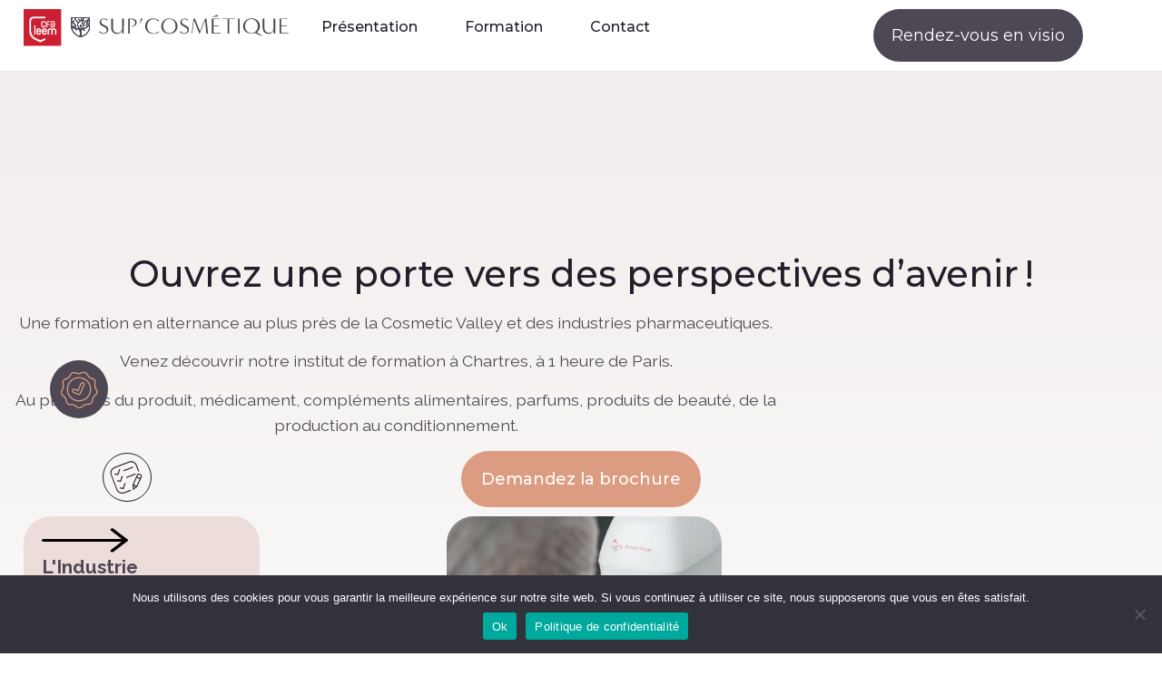

--- FILE ---
content_type: text/html; charset=UTF-8
request_url: https://info.sup-cosmetique.fr/
body_size: 36501
content:
<!doctype html>
<html lang="fr-FR" prefix="og: https://ogp.me/ns#">
<head>
	<meta charset="UTF-8">
	<meta name="viewport" content="width=device-width, initial-scale=1">
	<link rel="profile" href="https://gmpg.org/xfn/11">
	
<!-- Optimisation des moteurs de recherche par Rank Math - https://rankmath.com/ -->
<title>Accueil | Sup&#039; Cosmétique | École supérieure de cosmétique à Chartres</title>
<meta name="description" content="Une formation en alternance au plus près de la Cosmetic Valley et des industries pharmaceutiques."/>
<meta name="robots" content="follow, index, max-snippet:-1, max-video-preview:-1, max-image-preview:large"/>
<link rel="canonical" href="https://info.sup-cosmetique.fr/" />
<meta property="og:locale" content="fr_FR" />
<meta property="og:type" content="website" />
<meta property="og:title" content="Accueil | Sup&#039; Cosmétique | École supérieure de cosmétique à Chartres" />
<meta property="og:description" content="Une formation en alternance au plus près de la Cosmetic Valley et des industries pharmaceutiques." />
<meta property="og:url" content="https://info.sup-cosmetique.fr/" />
<meta property="og:site_name" content="Sup Cosmétique | École supérieure de cosmétique à Chartres" />
<meta property="og:updated_time" content="2024-09-04T12:15:06+02:00" />
<meta property="og:image" content="https://info.sup-cosmetique.fr/wp-content/uploads/2023/08/bachelor-production-cosmetique-sup-chartres-ecole.jpeg" />
<meta property="og:image:secure_url" content="https://info.sup-cosmetique.fr/wp-content/uploads/2023/08/bachelor-production-cosmetique-sup-chartres-ecole.jpeg" />
<meta property="og:image:width" content="1280" />
<meta property="og:image:height" content="885" />
<meta property="og:image:alt" content="Accueil" />
<meta property="og:image:type" content="image/jpeg" />
<meta name="twitter:card" content="summary_large_image" />
<meta name="twitter:title" content="Accueil | Sup&#039; Cosmétique | École supérieure de cosmétique à Chartres" />
<meta name="twitter:description" content="Une formation en alternance au plus près de la Cosmetic Valley et des industries pharmaceutiques." />
<meta name="twitter:image" content="https://info.sup-cosmetique.fr/wp-content/uploads/2023/08/bachelor-production-cosmetique-sup-chartres-ecole.jpeg" />
<meta name="twitter:label1" content="Écrit par" />
<meta name="twitter:data1" content="sebastien" />
<meta name="twitter:label2" content="Temps de lecture" />
<meta name="twitter:data2" content="4 minutes" />
<script type="application/ld+json" class="rank-math-schema">{"@context":"https://schema.org","@graph":[{"@type":["EducationalOrganization","Organization"],"@id":"https://info.sup-cosmetique.fr/#organization","name":"Sup Cosm\u00e9tique | \u00c9cole sup\u00e9rieure de cosm\u00e9tique \u00e0 Chartres","url":"http://info.sup-cosmetique.fr","logo":{"@type":"ImageObject","@id":"https://info.sup-cosmetique.fr/#logo","url":"https://info.sup-cosmetique.fr/wp-content/uploads/2021/01/sup-cosmetique-chartre-ecole-superieure-ile-de-france-1-1.svg","contentUrl":"https://info.sup-cosmetique.fr/wp-content/uploads/2021/01/sup-cosmetique-chartre-ecole-superieure-ile-de-france-1-1.svg","caption":"Sup Cosm\u00e9tique | \u00c9cole sup\u00e9rieure de cosm\u00e9tique \u00e0 Chartres","inLanguage":"fr-FR"}},{"@type":"WebSite","@id":"https://info.sup-cosmetique.fr/#website","url":"https://info.sup-cosmetique.fr","name":"Sup Cosm\u00e9tique | \u00c9cole sup\u00e9rieure de cosm\u00e9tique \u00e0 Chartres","publisher":{"@id":"https://info.sup-cosmetique.fr/#organization"},"inLanguage":"fr-FR","potentialAction":{"@type":"SearchAction","target":"https://info.sup-cosmetique.fr/?s={search_term_string}","query-input":"required name=search_term_string"}},{"@type":"ImageObject","@id":"http://info.sup-cosmetique.fr/wp-content/uploads/2023/08/right-arrow.svg","url":"http://info.sup-cosmetique.fr/wp-content/uploads/2023/08/right-arrow.svg","width":"200","height":"200","inLanguage":"fr-FR"},{"@type":"WebPage","@id":"https://info.sup-cosmetique.fr/#webpage","url":"https://info.sup-cosmetique.fr/","name":"Accueil | Sup&#039; Cosm\u00e9tique | \u00c9cole sup\u00e9rieure de cosm\u00e9tique \u00e0 Chartres","datePublished":"2021-04-21T16:24:11+02:00","dateModified":"2024-09-04T12:15:06+02:00","about":{"@id":"https://info.sup-cosmetique.fr/#organization"},"isPartOf":{"@id":"https://info.sup-cosmetique.fr/#website"},"primaryImageOfPage":{"@id":"http://info.sup-cosmetique.fr/wp-content/uploads/2023/08/right-arrow.svg"},"inLanguage":"fr-FR"}]}</script>
<!-- /Extension Rank Math WordPress SEO -->

<link rel="alternate" type="application/rss+xml" title="Sup&#039; Cosmétique | École supérieure de cosmétique à Chartres &raquo; Flux" href="https://info.sup-cosmetique.fr/feed/" />
<script>
window._wpemojiSettings = {"baseUrl":"https:\/\/s.w.org\/images\/core\/emoji\/15.0.3\/72x72\/","ext":".png","svgUrl":"https:\/\/s.w.org\/images\/core\/emoji\/15.0.3\/svg\/","svgExt":".svg","source":{"concatemoji":"https:\/\/info.sup-cosmetique.fr\/wp-includes\/js\/wp-emoji-release.min.js?ver=6.7"}};
/*! This file is auto-generated */
!function(i,n){var o,s,e;function c(e){try{var t={supportTests:e,timestamp:(new Date).valueOf()};sessionStorage.setItem(o,JSON.stringify(t))}catch(e){}}function p(e,t,n){e.clearRect(0,0,e.canvas.width,e.canvas.height),e.fillText(t,0,0);var t=new Uint32Array(e.getImageData(0,0,e.canvas.width,e.canvas.height).data),r=(e.clearRect(0,0,e.canvas.width,e.canvas.height),e.fillText(n,0,0),new Uint32Array(e.getImageData(0,0,e.canvas.width,e.canvas.height).data));return t.every(function(e,t){return e===r[t]})}function u(e,t,n){switch(t){case"flag":return n(e,"\ud83c\udff3\ufe0f\u200d\u26a7\ufe0f","\ud83c\udff3\ufe0f\u200b\u26a7\ufe0f")?!1:!n(e,"\ud83c\uddfa\ud83c\uddf3","\ud83c\uddfa\u200b\ud83c\uddf3")&&!n(e,"\ud83c\udff4\udb40\udc67\udb40\udc62\udb40\udc65\udb40\udc6e\udb40\udc67\udb40\udc7f","\ud83c\udff4\u200b\udb40\udc67\u200b\udb40\udc62\u200b\udb40\udc65\u200b\udb40\udc6e\u200b\udb40\udc67\u200b\udb40\udc7f");case"emoji":return!n(e,"\ud83d\udc26\u200d\u2b1b","\ud83d\udc26\u200b\u2b1b")}return!1}function f(e,t,n){var r="undefined"!=typeof WorkerGlobalScope&&self instanceof WorkerGlobalScope?new OffscreenCanvas(300,150):i.createElement("canvas"),a=r.getContext("2d",{willReadFrequently:!0}),o=(a.textBaseline="top",a.font="600 32px Arial",{});return e.forEach(function(e){o[e]=t(a,e,n)}),o}function t(e){var t=i.createElement("script");t.src=e,t.defer=!0,i.head.appendChild(t)}"undefined"!=typeof Promise&&(o="wpEmojiSettingsSupports",s=["flag","emoji"],n.supports={everything:!0,everythingExceptFlag:!0},e=new Promise(function(e){i.addEventListener("DOMContentLoaded",e,{once:!0})}),new Promise(function(t){var n=function(){try{var e=JSON.parse(sessionStorage.getItem(o));if("object"==typeof e&&"number"==typeof e.timestamp&&(new Date).valueOf()<e.timestamp+604800&&"object"==typeof e.supportTests)return e.supportTests}catch(e){}return null}();if(!n){if("undefined"!=typeof Worker&&"undefined"!=typeof OffscreenCanvas&&"undefined"!=typeof URL&&URL.createObjectURL&&"undefined"!=typeof Blob)try{var e="postMessage("+f.toString()+"("+[JSON.stringify(s),u.toString(),p.toString()].join(",")+"));",r=new Blob([e],{type:"text/javascript"}),a=new Worker(URL.createObjectURL(r),{name:"wpTestEmojiSupports"});return void(a.onmessage=function(e){c(n=e.data),a.terminate(),t(n)})}catch(e){}c(n=f(s,u,p))}t(n)}).then(function(e){for(var t in e)n.supports[t]=e[t],n.supports.everything=n.supports.everything&&n.supports[t],"flag"!==t&&(n.supports.everythingExceptFlag=n.supports.everythingExceptFlag&&n.supports[t]);n.supports.everythingExceptFlag=n.supports.everythingExceptFlag&&!n.supports.flag,n.DOMReady=!1,n.readyCallback=function(){n.DOMReady=!0}}).then(function(){return e}).then(function(){var e;n.supports.everything||(n.readyCallback(),(e=n.source||{}).concatemoji?t(e.concatemoji):e.wpemoji&&e.twemoji&&(t(e.twemoji),t(e.wpemoji)))}))}((window,document),window._wpemojiSettings);
</script>

<style id='wp-emoji-styles-inline-css'>

	img.wp-smiley, img.emoji {
		display: inline !important;
		border: none !important;
		box-shadow: none !important;
		height: 1em !important;
		width: 1em !important;
		margin: 0 0.07em !important;
		vertical-align: -0.1em !important;
		background: none !important;
		padding: 0 !important;
	}
</style>
<style id='rank-math-toc-block-style-inline-css'>
.wp-block-rank-math-toc-block nav ol{counter-reset:item}.wp-block-rank-math-toc-block nav ol li{display:block}.wp-block-rank-math-toc-block nav ol li:before{content:counters(item, ".") ". ";counter-increment:item}

</style>
<style id='rank-math-rich-snippet-style-inline-css'>
/*!
* Plugin:  Rank Math
* URL: https://rankmath.com/wordpress/plugin/seo-suite/
* Name:  rank-math-review-snippet.css
*/@-webkit-keyframes spin{0%{-webkit-transform:rotate(0deg)}100%{-webkit-transform:rotate(-360deg)}}@keyframes spin{0%{-webkit-transform:rotate(0deg)}100%{-webkit-transform:rotate(-360deg)}}@keyframes bounce{from{-webkit-transform:translateY(0px);transform:translateY(0px)}to{-webkit-transform:translateY(-5px);transform:translateY(-5px)}}@-webkit-keyframes bounce{from{-webkit-transform:translateY(0px);transform:translateY(0px)}to{-webkit-transform:translateY(-5px);transform:translateY(-5px)}}@-webkit-keyframes loading{0%{background-size:20% 50% ,20% 50% ,20% 50%}20%{background-size:20% 20% ,20% 50% ,20% 50%}40%{background-size:20% 100%,20% 20% ,20% 50%}60%{background-size:20% 50% ,20% 100%,20% 20%}80%{background-size:20% 50% ,20% 50% ,20% 100%}100%{background-size:20% 50% ,20% 50% ,20% 50%}}@keyframes loading{0%{background-size:20% 50% ,20% 50% ,20% 50%}20%{background-size:20% 20% ,20% 50% ,20% 50%}40%{background-size:20% 100%,20% 20% ,20% 50%}60%{background-size:20% 50% ,20% 100%,20% 20%}80%{background-size:20% 50% ,20% 50% ,20% 100%}100%{background-size:20% 50% ,20% 50% ,20% 50%}}:root{--rankmath-wp-adminbar-height: 0}#rank-math-rich-snippet-wrapper{overflow:hidden}#rank-math-rich-snippet-wrapper h5.rank-math-title{display:block;font-size:18px;line-height:1.4}#rank-math-rich-snippet-wrapper .rank-math-review-image{float:right;max-width:40%;margin-left:15px}#rank-math-rich-snippet-wrapper .rank-math-review-data{margin-bottom:15px}#rank-math-rich-snippet-wrapper .rank-math-total-wrapper{width:100%;padding:0 0 20px 0;float:left;clear:both;position:relative;-webkit-box-sizing:border-box;box-sizing:border-box}#rank-math-rich-snippet-wrapper .rank-math-total-wrapper .rank-math-total{border:0;display:block;margin:0;width:auto;float:left;text-align:left;padding:0;font-size:24px;line-height:1;font-weight:700;-webkit-box-sizing:border-box;box-sizing:border-box;overflow:hidden}#rank-math-rich-snippet-wrapper .rank-math-total-wrapper .rank-math-review-star{float:left;margin-left:15px;margin-top:5px;position:relative;z-index:99;line-height:1}#rank-math-rich-snippet-wrapper .rank-math-total-wrapper .rank-math-review-star .rank-math-review-result-wrapper{display:inline-block;white-space:nowrap;position:relative;color:#e7e7e7}#rank-math-rich-snippet-wrapper .rank-math-total-wrapper .rank-math-review-star .rank-math-review-result-wrapper .rank-math-review-result{position:absolute;top:0;left:0;overflow:hidden;white-space:nowrap;color:#ffbe01}#rank-math-rich-snippet-wrapper .rank-math-total-wrapper .rank-math-review-star .rank-math-review-result-wrapper i{font-size:18px;-webkit-text-stroke-width:1px;font-style:normal;padding:0 2px;line-height:inherit}#rank-math-rich-snippet-wrapper .rank-math-total-wrapper .rank-math-review-star .rank-math-review-result-wrapper i:before{content:"\2605"}body.rtl #rank-math-rich-snippet-wrapper .rank-math-review-image{float:left;margin-left:0;margin-right:15px}body.rtl #rank-math-rich-snippet-wrapper .rank-math-total-wrapper .rank-math-total{float:right}body.rtl #rank-math-rich-snippet-wrapper .rank-math-total-wrapper .rank-math-review-star{float:right;margin-left:0;margin-right:15px}body.rtl #rank-math-rich-snippet-wrapper .rank-math-total-wrapper .rank-math-review-star .rank-math-review-result{left:auto;right:0}@media screen and (max-width: 480px){#rank-math-rich-snippet-wrapper .rank-math-review-image{display:block;max-width:100%;width:100%;text-align:center;margin-right:0}#rank-math-rich-snippet-wrapper .rank-math-review-data{clear:both}}.clear{clear:both}

</style>
<style id='classic-theme-styles-inline-css'>
/*! This file is auto-generated */
.wp-block-button__link{color:#fff;background-color:#32373c;border-radius:9999px;box-shadow:none;text-decoration:none;padding:calc(.667em + 2px) calc(1.333em + 2px);font-size:1.125em}.wp-block-file__button{background:#32373c;color:#fff;text-decoration:none}
</style>
<style id='global-styles-inline-css'>
:root{--wp--preset--aspect-ratio--square: 1;--wp--preset--aspect-ratio--4-3: 4/3;--wp--preset--aspect-ratio--3-4: 3/4;--wp--preset--aspect-ratio--3-2: 3/2;--wp--preset--aspect-ratio--2-3: 2/3;--wp--preset--aspect-ratio--16-9: 16/9;--wp--preset--aspect-ratio--9-16: 9/16;--wp--preset--color--black: #000000;--wp--preset--color--cyan-bluish-gray: #abb8c3;--wp--preset--color--white: #ffffff;--wp--preset--color--pale-pink: #f78da7;--wp--preset--color--vivid-red: #cf2e2e;--wp--preset--color--luminous-vivid-orange: #ff6900;--wp--preset--color--luminous-vivid-amber: #fcb900;--wp--preset--color--light-green-cyan: #7bdcb5;--wp--preset--color--vivid-green-cyan: #00d084;--wp--preset--color--pale-cyan-blue: #8ed1fc;--wp--preset--color--vivid-cyan-blue: #0693e3;--wp--preset--color--vivid-purple: #9b51e0;--wp--preset--gradient--vivid-cyan-blue-to-vivid-purple: linear-gradient(135deg,rgba(6,147,227,1) 0%,rgb(155,81,224) 100%);--wp--preset--gradient--light-green-cyan-to-vivid-green-cyan: linear-gradient(135deg,rgb(122,220,180) 0%,rgb(0,208,130) 100%);--wp--preset--gradient--luminous-vivid-amber-to-luminous-vivid-orange: linear-gradient(135deg,rgba(252,185,0,1) 0%,rgba(255,105,0,1) 100%);--wp--preset--gradient--luminous-vivid-orange-to-vivid-red: linear-gradient(135deg,rgba(255,105,0,1) 0%,rgb(207,46,46) 100%);--wp--preset--gradient--very-light-gray-to-cyan-bluish-gray: linear-gradient(135deg,rgb(238,238,238) 0%,rgb(169,184,195) 100%);--wp--preset--gradient--cool-to-warm-spectrum: linear-gradient(135deg,rgb(74,234,220) 0%,rgb(151,120,209) 20%,rgb(207,42,186) 40%,rgb(238,44,130) 60%,rgb(251,105,98) 80%,rgb(254,248,76) 100%);--wp--preset--gradient--blush-light-purple: linear-gradient(135deg,rgb(255,206,236) 0%,rgb(152,150,240) 100%);--wp--preset--gradient--blush-bordeaux: linear-gradient(135deg,rgb(254,205,165) 0%,rgb(254,45,45) 50%,rgb(107,0,62) 100%);--wp--preset--gradient--luminous-dusk: linear-gradient(135deg,rgb(255,203,112) 0%,rgb(199,81,192) 50%,rgb(65,88,208) 100%);--wp--preset--gradient--pale-ocean: linear-gradient(135deg,rgb(255,245,203) 0%,rgb(182,227,212) 50%,rgb(51,167,181) 100%);--wp--preset--gradient--electric-grass: linear-gradient(135deg,rgb(202,248,128) 0%,rgb(113,206,126) 100%);--wp--preset--gradient--midnight: linear-gradient(135deg,rgb(2,3,129) 0%,rgb(40,116,252) 100%);--wp--preset--font-size--small: 13px;--wp--preset--font-size--medium: 20px;--wp--preset--font-size--large: 36px;--wp--preset--font-size--x-large: 42px;--wp--preset--spacing--20: 0.44rem;--wp--preset--spacing--30: 0.67rem;--wp--preset--spacing--40: 1rem;--wp--preset--spacing--50: 1.5rem;--wp--preset--spacing--60: 2.25rem;--wp--preset--spacing--70: 3.38rem;--wp--preset--spacing--80: 5.06rem;--wp--preset--shadow--natural: 6px 6px 9px rgba(0, 0, 0, 0.2);--wp--preset--shadow--deep: 12px 12px 50px rgba(0, 0, 0, 0.4);--wp--preset--shadow--sharp: 6px 6px 0px rgba(0, 0, 0, 0.2);--wp--preset--shadow--outlined: 6px 6px 0px -3px rgba(255, 255, 255, 1), 6px 6px rgba(0, 0, 0, 1);--wp--preset--shadow--crisp: 6px 6px 0px rgba(0, 0, 0, 1);}:where(.is-layout-flex){gap: 0.5em;}:where(.is-layout-grid){gap: 0.5em;}body .is-layout-flex{display: flex;}.is-layout-flex{flex-wrap: wrap;align-items: center;}.is-layout-flex > :is(*, div){margin: 0;}body .is-layout-grid{display: grid;}.is-layout-grid > :is(*, div){margin: 0;}:where(.wp-block-columns.is-layout-flex){gap: 2em;}:where(.wp-block-columns.is-layout-grid){gap: 2em;}:where(.wp-block-post-template.is-layout-flex){gap: 1.25em;}:where(.wp-block-post-template.is-layout-grid){gap: 1.25em;}.has-black-color{color: var(--wp--preset--color--black) !important;}.has-cyan-bluish-gray-color{color: var(--wp--preset--color--cyan-bluish-gray) !important;}.has-white-color{color: var(--wp--preset--color--white) !important;}.has-pale-pink-color{color: var(--wp--preset--color--pale-pink) !important;}.has-vivid-red-color{color: var(--wp--preset--color--vivid-red) !important;}.has-luminous-vivid-orange-color{color: var(--wp--preset--color--luminous-vivid-orange) !important;}.has-luminous-vivid-amber-color{color: var(--wp--preset--color--luminous-vivid-amber) !important;}.has-light-green-cyan-color{color: var(--wp--preset--color--light-green-cyan) !important;}.has-vivid-green-cyan-color{color: var(--wp--preset--color--vivid-green-cyan) !important;}.has-pale-cyan-blue-color{color: var(--wp--preset--color--pale-cyan-blue) !important;}.has-vivid-cyan-blue-color{color: var(--wp--preset--color--vivid-cyan-blue) !important;}.has-vivid-purple-color{color: var(--wp--preset--color--vivid-purple) !important;}.has-black-background-color{background-color: var(--wp--preset--color--black) !important;}.has-cyan-bluish-gray-background-color{background-color: var(--wp--preset--color--cyan-bluish-gray) !important;}.has-white-background-color{background-color: var(--wp--preset--color--white) !important;}.has-pale-pink-background-color{background-color: var(--wp--preset--color--pale-pink) !important;}.has-vivid-red-background-color{background-color: var(--wp--preset--color--vivid-red) !important;}.has-luminous-vivid-orange-background-color{background-color: var(--wp--preset--color--luminous-vivid-orange) !important;}.has-luminous-vivid-amber-background-color{background-color: var(--wp--preset--color--luminous-vivid-amber) !important;}.has-light-green-cyan-background-color{background-color: var(--wp--preset--color--light-green-cyan) !important;}.has-vivid-green-cyan-background-color{background-color: var(--wp--preset--color--vivid-green-cyan) !important;}.has-pale-cyan-blue-background-color{background-color: var(--wp--preset--color--pale-cyan-blue) !important;}.has-vivid-cyan-blue-background-color{background-color: var(--wp--preset--color--vivid-cyan-blue) !important;}.has-vivid-purple-background-color{background-color: var(--wp--preset--color--vivid-purple) !important;}.has-black-border-color{border-color: var(--wp--preset--color--black) !important;}.has-cyan-bluish-gray-border-color{border-color: var(--wp--preset--color--cyan-bluish-gray) !important;}.has-white-border-color{border-color: var(--wp--preset--color--white) !important;}.has-pale-pink-border-color{border-color: var(--wp--preset--color--pale-pink) !important;}.has-vivid-red-border-color{border-color: var(--wp--preset--color--vivid-red) !important;}.has-luminous-vivid-orange-border-color{border-color: var(--wp--preset--color--luminous-vivid-orange) !important;}.has-luminous-vivid-amber-border-color{border-color: var(--wp--preset--color--luminous-vivid-amber) !important;}.has-light-green-cyan-border-color{border-color: var(--wp--preset--color--light-green-cyan) !important;}.has-vivid-green-cyan-border-color{border-color: var(--wp--preset--color--vivid-green-cyan) !important;}.has-pale-cyan-blue-border-color{border-color: var(--wp--preset--color--pale-cyan-blue) !important;}.has-vivid-cyan-blue-border-color{border-color: var(--wp--preset--color--vivid-cyan-blue) !important;}.has-vivid-purple-border-color{border-color: var(--wp--preset--color--vivid-purple) !important;}.has-vivid-cyan-blue-to-vivid-purple-gradient-background{background: var(--wp--preset--gradient--vivid-cyan-blue-to-vivid-purple) !important;}.has-light-green-cyan-to-vivid-green-cyan-gradient-background{background: var(--wp--preset--gradient--light-green-cyan-to-vivid-green-cyan) !important;}.has-luminous-vivid-amber-to-luminous-vivid-orange-gradient-background{background: var(--wp--preset--gradient--luminous-vivid-amber-to-luminous-vivid-orange) !important;}.has-luminous-vivid-orange-to-vivid-red-gradient-background{background: var(--wp--preset--gradient--luminous-vivid-orange-to-vivid-red) !important;}.has-very-light-gray-to-cyan-bluish-gray-gradient-background{background: var(--wp--preset--gradient--very-light-gray-to-cyan-bluish-gray) !important;}.has-cool-to-warm-spectrum-gradient-background{background: var(--wp--preset--gradient--cool-to-warm-spectrum) !important;}.has-blush-light-purple-gradient-background{background: var(--wp--preset--gradient--blush-light-purple) !important;}.has-blush-bordeaux-gradient-background{background: var(--wp--preset--gradient--blush-bordeaux) !important;}.has-luminous-dusk-gradient-background{background: var(--wp--preset--gradient--luminous-dusk) !important;}.has-pale-ocean-gradient-background{background: var(--wp--preset--gradient--pale-ocean) !important;}.has-electric-grass-gradient-background{background: var(--wp--preset--gradient--electric-grass) !important;}.has-midnight-gradient-background{background: var(--wp--preset--gradient--midnight) !important;}.has-small-font-size{font-size: var(--wp--preset--font-size--small) !important;}.has-medium-font-size{font-size: var(--wp--preset--font-size--medium) !important;}.has-large-font-size{font-size: var(--wp--preset--font-size--large) !important;}.has-x-large-font-size{font-size: var(--wp--preset--font-size--x-large) !important;}
:where(.wp-block-post-template.is-layout-flex){gap: 1.25em;}:where(.wp-block-post-template.is-layout-grid){gap: 1.25em;}
:where(.wp-block-columns.is-layout-flex){gap: 2em;}:where(.wp-block-columns.is-layout-grid){gap: 2em;}
:root :where(.wp-block-pullquote){font-size: 1.5em;line-height: 1.6;}
</style>
<link rel='stylesheet' id='cookie-notice-front-css' href='https://info.sup-cosmetique.fr/wp-content/plugins/cookie-notice/css/front.min.css?ver=2.5.4' media='all' />
<link rel='stylesheet' id='greenskool-css' href='https://info.sup-cosmetique.fr/wp-content/plugins/659e7eff40d57-xYwSdY/assets/css/greenskool.css?ver=1.0.1' media='all' />
<link rel='stylesheet' id='ns-theme-style-css' href='https://info.sup-cosmetique.fr/wp-content/themes/hello-elementor/style.css?ver=6.7' media='all' />
<link rel='stylesheet' id='hello-elementor-css' href='https://info.sup-cosmetique.fr/wp-content/themes/hello-elementor/style.min.css?ver=3.1.1' media='all' />
<link rel='stylesheet' id='hello-elementor-theme-style-css' href='https://info.sup-cosmetique.fr/wp-content/themes/hello-elementor/theme.min.css?ver=3.1.1' media='all' />
<link rel='stylesheet' id='hello-elementor-header-footer-css' href='https://info.sup-cosmetique.fr/wp-content/themes/hello-elementor/header-footer.min.css?ver=3.1.1' media='all' />
<link rel='stylesheet' id='e-animation-shrink-css' href='https://info.sup-cosmetique.fr/wp-content/plugins/elementor/assets/lib/animations/styles/e-animation-shrink.min.css?ver=3.26.0' media='all' />
<link rel='stylesheet' id='elementor-frontend-css' href='https://info.sup-cosmetique.fr/wp-content/uploads/elementor/css/custom-frontend.min.css?ver=1764729443' media='all' />
<link rel='stylesheet' id='widget-image-css' href='https://info.sup-cosmetique.fr/wp-content/plugins/elementor/assets/css/widget-image.min.css?ver=3.26.0' media='all' />
<link rel='stylesheet' id='widget-mega-menu-css' href='https://info.sup-cosmetique.fr/wp-content/uploads/elementor/css/custom-pro-widget-mega-menu.min.css?ver=1764729443' media='all' />
<link rel='stylesheet' id='widget-text-editor-css' href='https://info.sup-cosmetique.fr/wp-content/plugins/elementor/assets/css/widget-text-editor.min.css?ver=3.26.0' media='all' />
<link rel='stylesheet' id='widget-icon-list-css' href='https://info.sup-cosmetique.fr/wp-content/uploads/elementor/css/custom-widget-icon-list.min.css?ver=1764729443' media='all' />
<link rel='stylesheet' id='widget-heading-css' href='https://info.sup-cosmetique.fr/wp-content/plugins/elementor/assets/css/widget-heading.min.css?ver=3.26.0' media='all' />
<link rel='stylesheet' id='widget-social-icons-css' href='https://info.sup-cosmetique.fr/wp-content/plugins/elementor/assets/css/widget-social-icons.min.css?ver=3.26.0' media='all' />
<link rel='stylesheet' id='e-apple-webkit-css' href='https://info.sup-cosmetique.fr/wp-content/uploads/elementor/css/custom-apple-webkit.min.css?ver=1764729443' media='all' />
<link rel='stylesheet' id='e-animation-fadeInUp-css' href='https://info.sup-cosmetique.fr/wp-content/plugins/elementor/assets/lib/animations/styles/fadeInUp.min.css?ver=3.26.0' media='all' />
<link rel='stylesheet' id='e-popup-css' href='https://info.sup-cosmetique.fr/wp-content/plugins/elementor-pro/assets/css/conditionals/popup.min.css?ver=3.26.1' media='all' />
<link rel='stylesheet' id='elementor-icons-css' href='https://info.sup-cosmetique.fr/wp-content/plugins/elementor/assets/lib/eicons/css/elementor-icons.min.css?ver=5.34.0' media='all' />
<link rel='stylesheet' id='elementor-post-6-css' href='https://info.sup-cosmetique.fr/wp-content/uploads/elementor/css/post-6.css?ver=1764729443' media='all' />
<link rel='stylesheet' id='jet-tabs-frontend-css' href='https://info.sup-cosmetique.fr/wp-content/plugins/jet-tabs/assets/css/jet-tabs-frontend.css?ver=2.2.6.2' media='all' />
<link rel='stylesheet' id='jet-elements-css' href='https://info.sup-cosmetique.fr/wp-content/plugins/jet-elements/assets/css/jet-elements.css?ver=2.7.2.1' media='all' />
<link rel='stylesheet' id='jet-headline-css' href='https://info.sup-cosmetique.fr/wp-content/plugins/jet-elements/assets/css/addons/jet-headline.css?ver=2.7.2.1' media='all' />
<link rel='stylesheet' id='jet-headline-skin-css' href='https://info.sup-cosmetique.fr/wp-content/plugins/jet-elements/assets/css/skin/jet-headline.css?ver=2.7.2.1' media='all' />
<link rel='stylesheet' id='jet-inline-svg-css' href='https://info.sup-cosmetique.fr/wp-content/plugins/jet-elements/assets/css/addons/jet-inline-svg.css?ver=2.7.2.1' media='all' />
<link rel='stylesheet' id='jet-slider-pro-css-css' href='https://info.sup-cosmetique.fr/wp-content/plugins/jet-elements/assets/css/lib/slider-pro/slider-pro.min.css?ver=1.3.0' media='all' />
<link rel='stylesheet' id='jet-slider-css' href='https://info.sup-cosmetique.fr/wp-content/plugins/jet-elements/assets/css/addons/jet-slider.css?ver=2.7.2.1' media='all' />
<link rel='stylesheet' id='jet-slider-skin-css' href='https://info.sup-cosmetique.fr/wp-content/plugins/jet-elements/assets/css/skin/jet-slider.css?ver=2.7.2.1' media='all' />
<link rel='stylesheet' id='elementor-post-16-css' href='https://info.sup-cosmetique.fr/wp-content/uploads/elementor/css/post-16.css?ver=1764809243' media='all' />
<link rel='stylesheet' id='elementor-post-90-css' href='https://info.sup-cosmetique.fr/wp-content/uploads/elementor/css/post-90.css?ver=1764729443' media='all' />
<link rel='stylesheet' id='elementor-post-460-css' href='https://info.sup-cosmetique.fr/wp-content/uploads/elementor/css/post-460.css?ver=1764729443' media='all' />
<link rel='stylesheet' id='elementor-post-1055-css' href='https://info.sup-cosmetique.fr/wp-content/uploads/elementor/css/post-1055.css?ver=1764809243' media='all' />
<link rel='stylesheet' id='google-fonts-1-css' href='https://fonts.googleapis.com/css?family=Raleway%3A100%2C100italic%2C200%2C200italic%2C300%2C300italic%2C400%2C400italic%2C500%2C500italic%2C600%2C600italic%2C700%2C700italic%2C800%2C800italic%2C900%2C900italic%7CMontserrat%3A100%2C100italic%2C200%2C200italic%2C300%2C300italic%2C400%2C400italic%2C500%2C500italic%2C600%2C600italic%2C700%2C700italic%2C800%2C800italic%2C900%2C900italic&#038;display=auto&#038;ver=6.7' media='all' />
<link rel='stylesheet' id='elementor-icons-shared-0-css' href='https://info.sup-cosmetique.fr/wp-content/plugins/elementor/assets/lib/font-awesome/css/fontawesome.min.css?ver=5.15.3' media='all' />
<link rel='stylesheet' id='elementor-icons-fa-solid-css' href='https://info.sup-cosmetique.fr/wp-content/plugins/elementor/assets/lib/font-awesome/css/solid.min.css?ver=5.15.3' media='all' />
<link rel='stylesheet' id='elementor-icons-fa-brands-css' href='https://info.sup-cosmetique.fr/wp-content/plugins/elementor/assets/lib/font-awesome/css/brands.min.css?ver=5.15.3' media='all' />
<link rel="preconnect" href="https://fonts.gstatic.com/" crossorigin><script id="cookie-notice-front-js-before">
var cnArgs = {"ajaxUrl":"https:\/\/info.sup-cosmetique.fr\/wp-admin\/admin-ajax.php","nonce":"dacf3c073f","hideEffect":"fade","position":"bottom","onScroll":false,"onScrollOffset":100,"onClick":false,"cookieName":"cookie_notice_accepted","cookieTime":2592000,"cookieTimeRejected":2592000,"globalCookie":false,"redirection":false,"cache":true,"revokeCookies":false,"revokeCookiesOpt":"automatic"};
</script>
<script src="https://info.sup-cosmetique.fr/wp-content/plugins/cookie-notice/js/front.min.js?ver=2.5.4" id="cookie-notice-front-js"></script>
<script src="https://info.sup-cosmetique.fr/wp-includes/js/jquery/jquery.min.js?ver=3.7.1" id="jquery-core-js"></script>
<script src="https://info.sup-cosmetique.fr/wp-includes/js/jquery/jquery-migrate.min.js?ver=3.4.1" id="jquery-migrate-js"></script>
<link rel="https://api.w.org/" href="https://info.sup-cosmetique.fr/wp-json/" /><link rel="alternate" title="JSON" type="application/json" href="https://info.sup-cosmetique.fr/wp-json/wp/v2/pages/16" /><link rel="EditURI" type="application/rsd+xml" title="RSD" href="https://info.sup-cosmetique.fr/xmlrpc.php?rsd" />
<meta name="generator" content="WordPress 6.7" />
<link rel='shortlink' href='https://info.sup-cosmetique.fr/' />
<link rel="alternate" title="oEmbed (JSON)" type="application/json+oembed" href="https://info.sup-cosmetique.fr/wp-json/oembed/1.0/embed?url=https%3A%2F%2Finfo.sup-cosmetique.fr%2F" />
<link rel="alternate" title="oEmbed (XML)" type="text/xml+oembed" href="https://info.sup-cosmetique.fr/wp-json/oembed/1.0/embed?url=https%3A%2F%2Finfo.sup-cosmetique.fr%2F&#038;format=xml" />
<meta name="generator" content="Elementor 3.26.0; features: additional_custom_breakpoints, e_element_cache; settings: css_print_method-external, google_font-enabled, font_display-auto">
<!-- Google tag (gtag.js) -->
<script async src="https://www.googletagmanager.com/gtag/js?id=G-SGSTN4KK14"></script>
<script>
  window.dataLayer = window.dataLayer || [];
  function gtag(){dataLayer.push(arguments);}
  gtag('js', new Date());

  gtag('config', 'G-SGSTN4KK14');
</script>
<!-- Google Tag Manager -->
<script>(function(w,d,s,l,i){w[l]=w[l]||[];w[l].push({'gtm.start':
new Date().getTime(),event:'gtm.js'});var f=d.getElementsByTagName(s)[0],
j=d.createElement(s),dl=l!='dataLayer'?'&l='+l:'';j.async=true;j.src=
'https://www.googletagmanager.com/gtm.js?id='+i+dl;f.parentNode.insertBefore(j,f);
})(window,document,'script','dataLayer','GTM-P26SK5XG');</script>
<!-- End Google Tag Manager -->
			<style>
				.e-con.e-parent:nth-of-type(n+4):not(.e-lazyloaded):not(.e-no-lazyload),
				.e-con.e-parent:nth-of-type(n+4):not(.e-lazyloaded):not(.e-no-lazyload) * {
					background-image: none !important;
				}
				@media screen and (max-height: 1024px) {
					.e-con.e-parent:nth-of-type(n+3):not(.e-lazyloaded):not(.e-no-lazyload),
					.e-con.e-parent:nth-of-type(n+3):not(.e-lazyloaded):not(.e-no-lazyload) * {
						background-image: none !important;
					}
				}
				@media screen and (max-height: 640px) {
					.e-con.e-parent:nth-of-type(n+2):not(.e-lazyloaded):not(.e-no-lazyload),
					.e-con.e-parent:nth-of-type(n+2):not(.e-lazyloaded):not(.e-no-lazyload) * {
						background-image: none !important;
					}
				}
			</style>
			<link rel="icon" href="https://info.sup-cosmetique.fr/wp-content/uploads/2021/01/favicon-150x150.png" sizes="32x32" />
<link rel="icon" href="https://info.sup-cosmetique.fr/wp-content/uploads/2021/01/favicon-300x300.png" sizes="192x192" />
<link rel="apple-touch-icon" href="https://info.sup-cosmetique.fr/wp-content/uploads/2021/01/favicon-300x300.png" />
<meta name="msapplication-TileImage" content="https://info.sup-cosmetique.fr/wp-content/uploads/2021/01/favicon-300x300.png" />
</head>
<body class="home page-template-default page page-id-16 wp-custom-logo cookies-not-set elementor-default elementor-kit-6 elementor-page elementor-page-16">

<!-- Google Tag Manager (noscript) -->
<noscript><iframe src="https://www.googletagmanager.com/ns.html?id=GTM-P26SK5XG"
height="0" width="0" style="display:none;visibility:hidden"></iframe></noscript>
<!-- End Google Tag Manager (noscript) -->

<a class="skip-link screen-reader-text" href="#content">Aller au contenu</a>

		<div data-elementor-type="header" data-elementor-id="90" class="elementor elementor-90 elementor-location-header" data-elementor-post-type="elementor_library">
			<div class="elementor-element elementor-element-7b35c3e e-con-full e-flex e-con e-parent" data-id="7b35c3e" data-element_type="container" data-settings="{&quot;jet_parallax_layout_list&quot;:[]}">
		<div class="elementor-element elementor-element-89ed381 e-con-full e-flex e-con e-child" data-id="89ed381" data-element_type="container" data-settings="{&quot;jet_parallax_layout_list&quot;:[]}">
				<div class="elementor-element elementor-element-baceee9 elementor-widget elementor-widget-theme-site-logo elementor-widget-image" data-id="baceee9" data-element_type="widget" data-widget_type="theme-site-logo.default">
				<div class="elementor-widget-container">
											<a href="https://info.sup-cosmetique.fr">
			<img fetchpriority="high" width="1205" height="171" src="https://info.sup-cosmetique.fr/wp-content/uploads/2021/01/sup-cosmetique-chartre-ecole-superieure-ile-de-france-1-1.svg" class="elementor-animation-shrink attachment-full size-full wp-image-951" alt="" />				</a>
											</div>
				</div>
				</div>
		<div class="elementor-element elementor-element-18de29d e-con-full e-flex e-con e-child" data-id="18de29d" data-element_type="container" data-settings="{&quot;jet_parallax_layout_list&quot;:[]}">
				<div class="elementor-element elementor-element-1b59bbb e-full_width e-n-menu-layout-horizontal e-n-menu-tablet elementor-widget elementor-widget-n-menu" data-id="1b59bbb" data-element_type="widget" data-settings="{&quot;menu_items&quot;:[{&quot;_id&quot;:&quot;c8f0b58&quot;,&quot;item_title&quot;:&quot;Pr\u00e9sentation&quot;,&quot;item_link&quot;:{&quot;url&quot;:&quot;#presentation&quot;,&quot;is_external&quot;:&quot;&quot;,&quot;nofollow&quot;:&quot;&quot;,&quot;custom_attributes&quot;:&quot;&quot;},&quot;item_dropdown_content&quot;:&quot;no&quot;,&quot;item_icon&quot;:{&quot;value&quot;:&quot;&quot;,&quot;library&quot;:&quot;&quot;},&quot;item_icon_active&quot;:null,&quot;element_id&quot;:&quot;&quot;},{&quot;item_title&quot;:&quot;Formation&quot;,&quot;_id&quot;:&quot;e35e592&quot;,&quot;item_link&quot;:{&quot;url&quot;:&quot;#formations&quot;,&quot;is_external&quot;:&quot;&quot;,&quot;nofollow&quot;:&quot;&quot;,&quot;custom_attributes&quot;:&quot;&quot;},&quot;item_dropdown_content&quot;:&quot;no&quot;,&quot;item_icon&quot;:{&quot;value&quot;:&quot;&quot;,&quot;library&quot;:&quot;&quot;},&quot;item_icon_active&quot;:null,&quot;element_id&quot;:&quot;&quot;},{&quot;item_title&quot;:&quot;Contact&quot;,&quot;_id&quot;:&quot;c15e983&quot;,&quot;item_link&quot;:{&quot;url&quot;:&quot;https:\/\/info.sup-cosmetique.fr\/demande-de-brochure\/&quot;,&quot;is_external&quot;:&quot;&quot;,&quot;nofollow&quot;:&quot;&quot;,&quot;custom_attributes&quot;:&quot;&quot;},&quot;__dynamic__&quot;:{&quot;item_link&quot;:&quot;[elementor-tag id=\&quot;be2fe75\&quot; name=\&quot;internal-url\&quot; settings=\&quot;%7B%22type%22%3A%22post%22%2C%22post_id%22%3A%22407%22%7D\&quot;]&quot;},&quot;item_dropdown_content&quot;:&quot;no&quot;,&quot;item_icon&quot;:{&quot;value&quot;:&quot;&quot;,&quot;library&quot;:&quot;&quot;},&quot;item_icon_active&quot;:null,&quot;element_id&quot;:&quot;&quot;}],&quot;item_position_horizontal_tablet&quot;:&quot;center&quot;,&quot;item_position_horizontal_mobile&quot;:&quot;center&quot;,&quot;content_width&quot;:&quot;full_width&quot;,&quot;item_layout&quot;:&quot;horizontal&quot;,&quot;open_on&quot;:&quot;hover&quot;,&quot;horizontal_scroll&quot;:&quot;disable&quot;,&quot;breakpoint_selector&quot;:&quot;tablet&quot;,&quot;menu_item_title_distance_from_content&quot;:{&quot;unit&quot;:&quot;px&quot;,&quot;size&quot;:0,&quot;sizes&quot;:[]},&quot;menu_item_title_distance_from_content_laptop&quot;:{&quot;unit&quot;:&quot;px&quot;,&quot;size&quot;:&quot;&quot;,&quot;sizes&quot;:[]},&quot;menu_item_title_distance_from_content_tablet&quot;:{&quot;unit&quot;:&quot;px&quot;,&quot;size&quot;:&quot;&quot;,&quot;sizes&quot;:[]},&quot;menu_item_title_distance_from_content_mobile&quot;:{&quot;unit&quot;:&quot;px&quot;,&quot;size&quot;:&quot;&quot;,&quot;sizes&quot;:[]}}" data-widget_type="mega-menu.default">
				<div class="elementor-widget-container">
							<nav class="e-n-menu" data-widget-number="286" aria-label="Menu">
					<button class="e-n-menu-toggle" id="menu-toggle-286" aria-haspopup="true" aria-expanded="false" aria-controls="menubar-286" aria-label="Permuter le menu">
			<span class="e-n-menu-toggle-icon e-open">
				<svg xmlns="http://www.w3.org/2000/svg" id="Layer_1" height="512" viewBox="0 0 512 512" width="512"><path d="m431.25 413.041c4.895 4.868 4.917 12.783.049 17.678l-.555.556c-2.441 2.44-5.64 3.661-8.839 3.661s-6.398-1.221-8.839-3.661c-4.881-4.882-4.881-12.796 0-17.678l.506-.507c4.869-4.896 12.783-4.915 17.678-.049zm-.241-332.05c-46.747-46.747-108.899-72.491-175.009-72.491s-128.262 25.744-175.009 72.491c-46.746 46.746-72.491 108.9-72.491 175.009s25.745 128.263 72.491 175.009c46.747 46.747 108.899 72.491 175.009 72.491 48.086 0 94.714-13.807 134.845-39.927 5.786-3.767 7.423-11.51 3.657-17.296-3.765-5.785-11.508-7.422-17.295-3.657-36.062 23.473-77.975 35.88-121.207 35.88-122.687 0-222.5-99.813-222.5-222.5s99.813-222.5 222.5-222.5 222.5 99.813 222.5 222.5c0 43.233-12.407 85.146-35.879 121.207-3.766 5.786-2.129 13.529 3.657 17.296 5.786 3.766 13.529 2.128 17.295-3.657 26.12-40.13 39.927-86.759 39.927-134.846 0-66.109-25.745-128.263-72.491-175.009zm-82.035 248.28h-185.948c-6.904 0-12.5 5.597-12.5 12.5s5.596 12.5 12.5 12.5h185.948c6.904 0 12.5-5.597 12.5-12.5s-5.597-12.5-12.5-12.5zm0-171.542h-185.948c-6.904 0-12.5 5.597-12.5 12.5s5.596 12.5 12.5 12.5h185.948c6.904 0 12.5-5.597 12.5-12.5s-5.597-12.5-12.5-12.5zm0 85.771h-185.948c-6.904 0-12.5 5.597-12.5 12.5s5.596 12.5 12.5 12.5h185.948c6.904 0 12.5-5.597 12.5-12.5s-5.597-12.5-12.5-12.5z"></path></svg>			</span>
			<span class="e-n-menu-toggle-icon e-close">
				<svg xmlns="http://www.w3.org/2000/svg" id="Icons" height="512" viewBox="0 0 64 64" width="512"><path d="m4.59 59.41a2 2 0 0 0 2.83 0l24.58-24.58 24.59 24.58a2 2 0 0 0 2.83-2.83l-24.59-24.58 24.58-24.59a2 2 0 0 0 -2.83-2.83l-24.58 24.59-24.59-24.58a2 2 0 0 0 -2.82 2.82l24.58 24.59-24.58 24.59a2 2 0 0 0 0 2.82z"></path></svg>			</span>
		</button>
					<div class="e-n-menu-wrapper" id="menubar-286" aria-labelledby="menu-toggle-286">
				<ul class="e-n-menu-heading">
								<li class="e-n-menu-item">
				<div id="e-n-menu-title-2861" class="e-n-menu-title e-anchor">
					<a class="e-n-menu-title-container e-focus e-link" href="#presentation" aria-current="page">												<span class="e-n-menu-title-text">
							Présentation						</span>
					</a>									</div>
							</li>
					<li class="e-n-menu-item">
				<div id="e-n-menu-title-2862" class="e-n-menu-title e-anchor">
					<a class="e-n-menu-title-container e-focus e-link" href="#formations" aria-current="page">												<span class="e-n-menu-title-text">
							Formation						</span>
					</a>									</div>
							</li>
					<li class="e-n-menu-item">
				<div id="e-n-menu-title-2863" class="e-n-menu-title">
					<a class="e-n-menu-title-container e-focus e-link" href="https://info.sup-cosmetique.fr/demande-de-brochure/">												<span class="e-n-menu-title-text">
							Contact						</span>
					</a>									</div>
							</li>
						</ul>
			</div>
		</nav>
						</div>
				</div>
				</div>
		<div class="elementor-element elementor-element-84a4b42 e-con-full e-flex e-con e-child" data-id="84a4b42" data-element_type="container" data-settings="{&quot;jet_parallax_layout_list&quot;:[]}">
				<div class="elementor-element elementor-element-b49287d elementor-mobile-align-justify elementor-widget-mobile__width-initial elementor-widget elementor-widget-button" data-id="b49287d" data-element_type="widget" data-widget_type="button.default">
				<div class="elementor-widget-container">
									<div class="elementor-button-wrapper">
					<a class="elementor-button elementor-button-link elementor-size-lg" href="https://info.sup-cosmetique.fr/demande-de-rdv-en-visio/">
						<span class="elementor-button-content-wrapper">
									<span class="elementor-button-text">Rendez-vous en visio</span>
					</span>
					</a>
				</div>
								</div>
				</div>
				</div>
				</div>
				</div>
		
<main id="content" class="site-main post-16 page type-page status-publish hentry">

	
	<div class="page-content">
				<div data-elementor-type="wp-page" data-elementor-id="16" class="elementor elementor-16" data-elementor-post-type="page">
				<div class="elementor-element elementor-element-8078e3b e-con-full e-flex e-con e-parent" data-id="8078e3b" data-element_type="container" data-settings="{&quot;jet_parallax_layout_list&quot;:[],&quot;background_background&quot;:&quot;gradient&quot;}">
				<div class="elementor-element elementor-element-9234f00 elementor-widget elementor-widget-jet-headline" data-id="9234f00" data-element_type="widget" data-widget_type="jet-headline.default">
				<div class="elementor-widget-container">
					<h1 class="jet-headline jet-headline--direction-vertical"><span class="jet-headline__part jet-headline__first"><span class="jet-headline__label">Ouvrez une porte vers des perspectives d’avenir ! </span></span></h1>				</div>
				</div>
				<div class="elementor-element elementor-element-dfe22ba elementor-view-framed elementor-absolute elementor-hidden-tablet elementor-hidden-mobile elementor-shape-circle elementor-widget elementor-widget-icon" data-id="dfe22ba" data-element_type="widget" data-settings="{&quot;_position&quot;:&quot;absolute&quot;}" data-widget_type="icon.default">
				<div class="elementor-widget-container">
							<div class="elementor-icon-wrapper">
			<div class="elementor-icon">
			<svg xmlns="http://www.w3.org/2000/svg" xmlns:xlink="http://www.w3.org/1999/xlink" id="Capa_1" x="0px" y="0px" viewBox="0 0 55.999 55.999" style="enable-background:new 0 0 55.999 55.999;" xml:space="preserve"><g>	<path d="M55.125,32.588l-2.85-2.85c-1.164-1.164-3.057-1.162-4.221,0L32.664,45.129l-2.121,7.779l-0.519,0.519  c-0.388,0.388-0.389,1.014-0.006,1.405l-0.005,0.02l0.019-0.005c0.194,0.19,0.446,0.288,0.699,0.288  c0.256,0,0.512-0.098,0.707-0.293l0.52-0.52l7.778-2.121l15.39-15.391C56.29,35.646,56.29,33.752,55.125,32.588z M34.973,45.649  l10.243-10.242l4.243,4.242L39.216,49.892L34.973,45.649z M34.07,47.574l3.22,3.22l-4.428,1.208L34.07,47.574z M53.711,35.396  l-2.839,2.839l-4.243-4.242l2.839-2.839c0.385-0.385,1.01-0.384,1.394-0.001l2.85,2.85C54.096,34.386,54.096,35.012,53.711,35.396z  "></path>	<path d="M27,12.865c-0.552,0-1,0.447-1,1s0.448,1,1,1h18c0.552,0,1-0.447,1-1s-0.448-1-1-1H27z"></path>	<path d="M46,27.865c0-0.553-0.448-1-1-1H27c-0.552,0-1,0.447-1,1s0.448,1,1,1h18C45.552,28.865,46,28.417,46,27.865z"></path>	<path d="M20.58,8.106c-0.418-0.36-1.05-0.313-1.41,0.108l-6.248,7.288L9.1,12.636c-0.442-0.33-1.068-0.242-1.4,0.2  c-0.332,0.441-0.242,1.068,0.2,1.399l4.571,3.429c0.18,0.135,0.39,0.2,0.6,0.2c0.283,0,0.563-0.119,0.76-0.35l6.857-8  C21.047,9.096,20.999,8.465,20.58,8.106z"></path>	<path d="M20.58,22.106c-0.418-0.36-1.05-0.313-1.41,0.108l-6.248,7.288L9.1,26.636c-0.442-0.331-1.068-0.241-1.4,0.2  s-0.242,1.068,0.2,1.399l4.571,3.429c0.18,0.135,0.39,0.2,0.6,0.2c0.283,0,0.563-0.119,0.76-0.35l6.857-8  C21.047,23.096,20.999,22.465,20.58,22.106z"></path>	<path d="M19.169,37.214l-6.248,7.287L9.1,41.635c-0.442-0.331-1.068-0.241-1.4,0.2s-0.242,1.068,0.2,1.399l4.571,3.429  c0.18,0.135,0.39,0.2,0.6,0.2c0.283,0,0.563-0.119,0.76-0.35l6.857-7.999c0.359-0.419,0.311-1.05-0.108-1.409  C20.161,36.746,19.529,36.794,19.169,37.214z"></path>	<path d="M25,52.865H12.176C6.565,52.865,2,48.3,2,42.689V13.04C2,7.429,6.565,2.865,12.176,2.865h29.648  C47.435,2.865,52,7.429,52,13.04v11.824c0,0.553,0.448,1,1,1s1-0.447,1-1V13.04c0-6.714-5.462-12.176-12.176-12.176H12.176  C5.462,0.865,0,6.326,0,13.04v29.648c0,6.714,5.462,12.176,12.176,12.176H25c0.552,0,1-0.447,1-1S25.552,52.865,25,52.865z"></path></g><g></g><g></g><g></g><g></g><g></g><g></g><g></g><g></g><g></g><g></g><g></g><g></g><g></g><g></g><g></g></svg>			</div>
		</div>
						</div>
				</div>
				<div class="elementor-element elementor-element-afe85a6 elementor-view-framed elementor-absolute elementor-hidden-tablet elementor-hidden-mobile elementor-shape-circle elementor-widget elementor-widget-icon" data-id="afe85a6" data-element_type="widget" data-settings="{&quot;_position&quot;:&quot;absolute&quot;}" data-widget_type="icon.default">
				<div class="elementor-widget-container">
							<div class="elementor-icon-wrapper">
			<div class="elementor-icon">
			<svg xmlns="http://www.w3.org/2000/svg" id="Layer_1" height="512" viewBox="0 0 512 512" width="512"><path d="m497.563 254.898c11.836-23.416 6.935-51.211-12.196-69.167l-27.767-26.062c-6.405-6.01-10.32-12.793-12.324-21.347l-8.687-37.076c-5.983-25.546-27.605-43.689-53.803-45.146l-38.021-2.115c-8.771-.488-16.131-3.167-23.163-8.43l-30.486-22.82c-21.002-15.722-49.229-15.724-70.234 0l-30.486 22.819c-7.032 5.264-14.393 7.943-23.163 8.431l-38.021 2.115c-26.197 1.457-47.819 19.6-53.803 45.146l-8.687 37.077c-2.003 8.553-5.919 15.336-12.323 21.347l-27.768 26.061c-19.131 17.955-24.032 45.751-12.196 69.167l17.18 33.985c3.963 7.84 5.323 15.553 4.28 24.275l-4.52 37.812c-3.113 26.051 10.999 50.494 35.117 60.824l35.006 14.992c8.074 3.458 14.074 8.492 18.883 15.843l20.843 31.871c14.359 21.958 40.881 31.612 65.998 24.021l36.452-11.016c8.409-2.542 16.241-2.541 24.648 0l36.452 11.016c5.715 1.727 11.5 2.562 17.2 2.561 19.353-.001 37.706-9.62 48.798-26.582l20.844-31.871c4.808-7.351 10.808-12.386 18.882-15.844l35.006-14.992c24.118-10.33 38.231-34.773 35.117-60.824l-4.52-37.813c-1.043-8.721.317-16.435 4.28-24.274zm-31.459 26.768c-5.377 10.637-7.303 21.559-5.888 33.391l4.52 37.812c2.299 19.235-7.722 36.591-25.529 44.218l-35.006 14.992c-10.955 4.692-19.451 11.821-25.974 21.794l-20.844 31.871c-10.602 16.212-29.437 23.066-47.979 17.462l-36.452-11.016c-5.704-1.724-11.327-2.586-16.953-2.586-5.624 0-11.25.862-16.953 2.586l-36.452 11.016c-18.542 5.603-37.376-1.25-47.979-17.462l-20.843-31.871c-6.524-9.974-15.021-17.103-25.975-21.794l-35.006-14.992c-17.808-7.626-27.828-24.983-25.529-44.218l4.52-37.812c1.415-11.833-.511-22.755-5.888-33.392l-17.18-33.985c-8.738-17.289-5.259-37.025 8.866-50.283l27.768-26.061c8.689-8.155 14.234-17.76 16.952-29.364l8.687-37.077c4.418-18.861 19.771-31.744 39.113-32.819l38.021-2.115c11.899-.662 22.321-4.456 31.862-11.597l30.486-22.82c15.508-11.608 35.551-11.609 51.059 0l30.486 22.82c9.541 7.141 19.964 10.935 31.862 11.597l38.021 2.115c19.343 1.076 34.695 13.958 39.113 32.82l8.687 37.076c2.718 11.605 8.264 21.21 16.953 29.364l27.767 26.061c14.125 13.257 17.604 32.994 8.866 50.283zm-210.104-189.212c-90.18 0-163.546 73.366-163.546 163.546s73.366 163.546 163.546 163.546 163.546-73.366 163.546-163.546-73.366-163.546-163.546-163.546zm0 311.092c-81.357 0-147.546-66.189-147.546-147.546s66.189-147.546 147.546-147.546 147.546 66.189 147.546 147.546-66.189 147.546-147.546 147.546zm68.093-221.676c-.039 0-.08 0-.119 0-7.994.031-15.491 3.173-21.108 8.848l-66.341 67.001-27.398-27.399c-5.658-5.658-13.182-8.774-21.186-8.774-8.005 0-15.528 3.116-21.187 8.775-11.681 11.682-11.681 30.69 0 42.371l48.661 48.661c5.841 5.84 13.513 8.761 21.186 8.761s15.346-2.92 21.187-8.761c18.449-18.45 37.064-37.332 55.067-55.591 10.817-10.973 21.636-21.945 32.48-32.891 11.602-11.708 11.541-30.68-.136-42.292-5.649-5.62-13.14-8.709-21.106-8.709zm9.877 39.738c-10.854 10.956-21.682 21.938-32.51 32.92-17.982 18.24-36.577 37.101-54.986 55.51-5.444 5.444-14.303 5.444-19.745 0l-48.66-48.661c-5.443-5.443-5.443-14.301 0-19.745 2.636-2.636 6.142-4.088 9.872-4.088 3.729 0 7.236 1.452 9.872 4.088l33.083 33.084c1.501 1.5 3.535 2.343 5.657 2.343h.02c2.129-.005 4.168-.859 5.665-2.371l71.998-72.715c2.606-2.633 6.087-4.091 9.8-4.105h.056c3.709 0 7.196 1.438 9.826 4.053 5.431 5.404 5.455 14.234.052 19.687z"></path></svg>			</div>
		</div>
						</div>
				</div>
				<div class="elementor-element elementor-element-5c7a265 elementor-view-framed elementor-absolute elementor-hidden-laptop elementor-hidden-tablet elementor-hidden-mobile elementor-shape-circle elementor-widget elementor-widget-icon" data-id="5c7a265" data-element_type="widget" data-settings="{&quot;_position&quot;:&quot;absolute&quot;}" data-widget_type="icon.default">
				<div class="elementor-widget-container">
							<div class="elementor-icon-wrapper">
			<div class="elementor-icon">
			<svg xmlns="http://www.w3.org/2000/svg" xmlns:xlink="http://www.w3.org/1999/xlink" id="Capa_1" x="0px" y="0px" viewBox="0 0 381.669 381.669" style="enable-background:new 0 0 381.669 381.669;" xml:space="preserve"><g>	<path d="M310.237,337.919h-21.16l-5.988-173.524c-0.04-33.845-15.758-44.933-21.68-49.111c-0.27-0.19-23.414-15.993-23.414-15.993  l4.646-7.9c2.1-3.569,0.908-8.167-2.662-10.268l-4.429-2.605l11.48-19.519l6.673,3.925c1.163,0.684,2.477,1.035,3.803,1.035  c0.63,0,1.263-0.079,1.883-0.24c1.925-0.499,3.573-1.743,4.582-3.458l11.065-18.814c2.1-3.57,0.908-8.166-2.662-10.267  L221.128,1.036c-1.716-1.01-3.761-1.296-5.686-0.795c-1.925,0.499-3.573,1.743-4.582,3.458l-11.066,18.814  c-2.1,3.57-0.908,8.166,2.662,10.267l6.672,3.924l-11.481,19.52l-4.429-2.606c-1.716-1.009-3.76-1.298-5.686-0.795  c-1.925,0.499-3.573,1.743-4.582,3.457l-72.42,123.127c-2.1,3.57-0.908,8.167,2.662,10.268l8.074,4.749l-13.872,23.585  c-1.009,1.715-1.294,3.76-0.795,5.687c0.499,1.925,1.743,3.572,3.458,4.581l17.685,10.4c1.194,0.702,2.503,1.036,3.795,1.036  c2.57,0,5.074-1.322,6.472-3.698l13.871-23.584l8.073,4.748c1.163,0.684,2.477,1.035,3.803,1.035c0.63,0,1.263-0.079,1.883-0.24  c1.925-0.499,3.573-1.743,4.582-3.457l11.214-19.064l18.146,10.674c4.689,2.758,8.024,7.178,9.391,12.446  c1.365,5.267,0.599,10.751-2.16,15.44l-32.244,54.823l-12.668-7.451l1.851-3.146c2.1-3.57,0.908-8.167-2.662-10.268l-92.84-54.605  c-1.716-1.009-3.761-1.296-5.686-0.794c-1.926,0.498-3.574,1.742-4.582,3.457L46.679,235.25c-2.1,3.57-0.907,8.167,2.663,10.267  l14.065,8.273l-6.793,11.549c-2.1,3.571-0.908,8.168,2.662,10.268l51.776,30.453c1.163,0.684,2.477,1.035,3.803,1.035  c0.63,0,1.263-0.079,1.883-0.24c1.925-0.499,3.573-1.743,4.582-3.458l6.793-11.55l7.619,4.48l-24.479,41.592H74.292  c-14.22,0-25.789,11.569-25.789,25.789v10.461c0,4.143,3.357,7.5,7.5,7.5h272.523c4.143,0,7.5-3.357,7.5-7.5v-10.461  C336.026,349.488,324.457,337.919,310.237,337.919z M219.987,17.769l38.318,22.537l-3.461,5.885l-38.318-22.536L219.987,17.769z   M222.058,44.31l12.044,7.084l-11.48,19.519l-0.392-0.23l-11.652-6.854L222.058,44.31z M128.883,221.945l-4.755-2.797  l10.068-17.119l4.755,2.797L128.883,221.945z M180.387,167.647l-19.292,32.8l-33.832-19.899L192.078,70.35l33.832,19.899  l-14.175,24.099c-2.906-0.856-5.925-1.312-8.97-1.312c-11.261,0-21.799,6.023-27.504,15.722  C167.705,141.606,170.212,157.636,180.387,167.647z M188.191,136.363c3.021-5.137,8.605-8.327,14.574-8.327  c2.987,0,5.938,0.807,8.534,2.333c8.023,4.721,10.712,15.087,5.993,23.109c-3.021,5.137-8.605,8.327-14.574,8.327  c-2.987,0-5.938-0.807-8.533-2.334C186.162,154.752,183.473,144.385,188.191,136.363z M112.193,289.328l-38.848-22.849l2.99-5.085  l38.848,22.849L112.193,289.328z M63.41,236.389l3.699-6.29l79.91,47l-3.699,6.29L63.41,236.389z M154.296,294.314l19.132,11.253  c1.163,0.684,2.477,1.035,3.803,1.035c0.63,0,1.263-0.079,1.883-0.239c1.925-0.5,3.573-1.744,4.582-3.457l36.047-61.288  c4.79-8.143,6.121-17.666,3.75-26.811c-2.371-9.146-8.163-16.82-16.306-21.609l-18.146-10.675l4.223-7.179  c3.055,0.953,6.24,1.462,9.456,1.462c11.262,0,21.801-6.024,27.504-15.723c7.646-13,4.985-29.254-5.493-39.238l5.645-9.597  c0,0,22.087,15.079,22.388,15.292c4.586,3.235,15.327,10.814,15.327,36.986c0,0.087,0.002,0.173,0.005,0.259l5.976,173.134H128.653  L154.296,294.314z M321.026,366.669H63.503v-2.961c0-5.949,4.84-10.789,10.789-10.789h235.945c5.949,0,10.789,4.84,10.789,10.789  V366.669z"></path></g><g></g><g></g><g></g><g></g><g></g><g></g><g></g><g></g><g></g><g></g><g></g><g></g><g></g><g></g><g></g></svg>			</div>
		</div>
						</div>
				</div>
				<div class="elementor-element elementor-element-23d3ab8 elementor-view-framed elementor-absolute elementor-hidden-laptop elementor-hidden-tablet elementor-hidden-mobile elementor-shape-circle elementor-widget elementor-widget-icon" data-id="23d3ab8" data-element_type="widget" data-settings="{&quot;_position&quot;:&quot;absolute&quot;}" data-widget_type="icon.default">
				<div class="elementor-widget-container">
							<div class="elementor-icon-wrapper">
			<div class="elementor-icon">
			<svg xmlns="http://www.w3.org/2000/svg" id="Layer_1" height="512" viewBox="0 0 24 24" width="512" data-name="Layer 1"><path d="m23.5 23.46h-22.96v-22.96h1.92v21.04h21.04z"></path><path d="m2.18 17.44-1.36-1.36 8.33-8.32 3.83 3.82 8.89-8.89 1.35 1.36-10.24 10.24-3.83-3.83z"></path><path d="m23.5 8.15h-1.91v-3.82h-3.83v-1.92h5.74z"></path></svg>			</div>
		</div>
						</div>
				</div>
				<div class="elementor-element elementor-element-2da37c6 elementor-view-framed elementor-absolute elementor-hidden-laptop elementor-hidden-tablet elementor-hidden-mobile elementor-shape-circle elementor-widget elementor-widget-icon" data-id="2da37c6" data-element_type="widget" data-settings="{&quot;_position&quot;:&quot;absolute&quot;}" data-widget_type="icon.default">
				<div class="elementor-widget-container">
							<div class="elementor-icon-wrapper">
			<div class="elementor-icon">
			<svg xmlns="http://www.w3.org/2000/svg" id="_x3C_Layer_x3E_" height="512" viewBox="0 0 32 32" width="512"><g id="laboratory_x2C__test_tubes_x2C__experiment_x2C__chemistry_1_"><g id="XMLID_2288_"><g id="XMLID_2285_"><path d="m3.443 26.003c-.188 0-.361-.106-.446-.274s-.069-.37.042-.522l5.135-7.003c.095-.128.245-.204.404-.204h9.844c.159 0 .309.076.403.205l3.047 4.157c.163.223.115.536-.108.699-.222.163-.535.115-.699-.108l-2.897-3.953h-9.336l-4.402 6.003 17.07-.003c.276 0 .5.224.5.5s-.224.5-.5.5z" fill="rgb(0,0,0)"></path></g><g id="XMLID_2293_"><circle cx="14" cy="8" fill="rgb(0,0,0)" r="1"></circle></g><g id="XMLID_2291_"><path d="m11.5 23c-.827 0-1.5-.673-1.5-1.5s.673-1.5 1.5-1.5 1.5.673 1.5 1.5-.673 1.5-1.5 1.5zm0-2c-.276 0-.5.224-.5.5s.224.5.5.5.5-.224.5-.5-.224-.5-.5-.5z" fill="rgb(0,0,0)"></path></g><g id="XMLID_2289_"><path d="m14.5 17c-.827 0-1.5-.673-1.5-1.5s.673-1.5 1.5-1.5 1.5.673 1.5 1.5-.673 1.5-1.5 1.5zm0-2c-.276 0-.5.224-.5.5s.224.5.5.5.5-.224.5-.5-.224-.5-.5-.5z" fill="rgb(0,0,0)"></path></g></g><g id="XMLID_2275_"><g id="experiment_x2C__test_tube_x2C__research_x2C__chemistry_1_"><g id="XMLID_2286_"><path d="m21.521 19.844c-.154 0-.306-.071-.404-.205l-4.05-5.524c-.698-.951-1.067-2.077-1.067-3.255v-7.36c0-.276.224-.5.5-.5s.5.224.5.5v7.36c0 .964.302 1.885.874 2.664l4.05 5.524c.163.223.115.535-.108.699-.089.066-.192.097-.295.097z" fill="rgb(0,0,0)"></path></g><g id="XMLID_2284_"><path d="m23.5 28h-20.05c-.946 0-1.8-.523-2.229-1.366-.43-.844-.351-1.843.205-2.608l7.7-10.502c.572-.779.874-1.7.874-2.664v-7.36c0-.276.224-.5.5-.5s.5.224.5.5v7.36c0 1.178-.369 2.304-1.067 3.256l-7.699 10.5c-.338.464-.384 1.05-.122 1.564.261.513.762.82 1.338.82h20.05c.276 0 .5.224.5.5s-.224.5-.5.5z" fill="rgb(0,0,0)"></path></g><g id="XMLID_2282_"><path d="m16.5 4h-2.5c-.276 0-.5-.224-.5-.5s.224-.5.5-.5h2.5c.276 0 .5-.224.5-.5s-.224-.5-.5-.5h-6c-.276 0-.5.224-.5.5s.224.5.5.5h1c.276 0 .5.224.5.5s-.224.5-.5.5h-1c-.827 0-1.5-.673-1.5-1.5s.673-1.5 1.5-1.5h6c.827 0 1.5.673 1.5 1.5s-.673 1.5-1.5 1.5z" fill="rgb(0,0,0)"></path></g></g><g id="XMLID_2276_"><g id="XMLID_2279_"><path d="m26.5 31c-1.93 0-3.5-1.57-3.5-3.5v-18h1v18c0 1.378 1.122 2.5 2.5 2.5s2.5-1.122 2.5-2.5v-18h1v18c0 1.93-1.57 3.5-3.5 3.5z" fill="rgb(0,0,0)"></path></g><g id="XMLID_2277_"><path d="m29.5 10h-2.5c-.276 0-.5-.224-.5-.5s.224-.5.5-.5h2.5c.276 0 .5-.224.5-.5s-.224-.5-.5-.5h-6c-.276 0-.5.224-.5.5s.224.5.5.5h1c.276 0 .5.224.5.5s-.224.5-.5.5h-1c-.827 0-1.5-.673-1.5-1.5s.673-1.5 1.5-1.5h6c.827 0 1.5.673 1.5 1.5s-.673 1.5-1.5 1.5z" fill="rgb(0,0,0)"></path></g></g></g><g id="XMLID_2273_"><path d="m16.6 24h-.1c-.276 0-.5-.224-.5-.5s.224-.5.5-.5.55.224.55.5-.174.5-.45.5z" fill="rgb(0,0,0)"></path></g><g id="XMLID_2271_"><path d="m12.6 13h-.1c-.276 0-.5-.224-.5-.5s.224-.5.5-.5.55.224.55.5-.174.5-.45.5z" fill="rgb(0,0,0)"></path></g><g><path d="m29.5 14h-4c-.276 0-.5-.224-.5-.5s.224-.5.5-.5h4c.276 0 .5.224.5.5s-.224.5-.5.5z" fill="rgb(0,0,0)"></path></g></g></svg>			</div>
		</div>
						</div>
				</div>
				<div class="elementor-element elementor-element-686f77f elementor-widget__width-initial elementor-widget elementor-widget-text-editor" data-id="686f77f" data-element_type="widget" data-widget_type="text-editor.default">
				<div class="elementor-widget-container">
									<p><span data-contrast="auto">Une formation en alternance au plus près de la Cosmetic Valley et des industries pharmaceutiques.</span></p><p><span data-contrast="auto">Venez découvrir notre institut de formation à Chartres, à 1 heure de Paris.</span></p><p>Au plus près du produit, médicament, compléments alimentaires, parfums, produits de beauté, de la production au conditionnement.</p>								</div>
				</div>
				<div class="elementor-element elementor-element-ae9931c elementor-align-center elementor-widget elementor-widget-button" data-id="ae9931c" data-element_type="widget" data-widget_type="button.default">
				<div class="elementor-widget-container">
									<div class="elementor-button-wrapper">
					<a class="elementor-button elementor-button-link elementor-size-lg" href="https://info.sup-cosmetique.fr/demande-de-brochure/">
						<span class="elementor-button-content-wrapper">
									<span class="elementor-button-text">Demandez la brochure</span>
					</span>
					</a>
				</div>
								</div>
				</div>
		<div class="elementor-element elementor-element-96730b5 e-con-full e-flex e-con e-child" data-id="96730b5" data-element_type="container" data-settings="{&quot;jet_parallax_layout_list&quot;:[]}">
		<div class="elementor-element elementor-element-7b3d5ee e-con-full e-flex e-con e-child" data-id="7b3d5ee" data-element_type="container" data-settings="{&quot;background_background&quot;:&quot;classic&quot;,&quot;jet_parallax_layout_list&quot;:[]}">
				<div class="elementor-element elementor-element-c4689c7 elementor-widget elementor-widget-jet-inline-svg" data-id="c4689c7" data-element_type="widget" data-widget_type="jet-inline-svg.default">
				<div class="elementor-widget-container">
					<div class="elementor-jet-inline-svg jet-elements"><div class="jet-inline-svg__wrapper"><div class="jet-inline-svg jet-inline-svg--custom-width jet-inline-svg--custom-color"><img decoding="async" src="http://info.sup-cosmetique.fr/wp-content/uploads/2023/08/right-arrow.svg" alt="right arrow" class="jet-inline-svg__inner" title="Accueil 1"></div></div></div>				</div>
				</div>
				<div class="elementor-element elementor-element-b2a131b elementor-widget__width-initial elementor-widget-laptop__width-inherit elementor-widget-mobile__width-initial elementor-widget elementor-widget-heading" data-id="b2a131b" data-element_type="widget" data-widget_type="heading.default">
				<div class="elementor-widget-container">
					<h3 class="elementor-heading-title elementor-size-default"><b><u>L'Industrie AgroAlimentaire (IAA) en France c'est :</b></u></h3>				</div>
				</div>
				<div class="elementor-element elementor-element-74f64ac elementor-widget__width-initial elementor-widget-laptop__width-inherit elementor-widget-mobile__width-initial elementor-widget elementor-widget-heading" data-id="74f64ac" data-element_type="widget" data-widget_type="heading.default">
				<div class="elementor-widget-container">
					<h3 class="elementor-heading-title elementor-size-default"><b>509 600 salariés au sein  de 19 037 entreprises</b> industrielles. 
<br><br><b>962 000 emplois</b> (dont artisanat et le commerce de gros)</h3>				</div>
				</div>
				<div class="elementor-element elementor-element-eda8f56 elementor-widget__width-initial elementor-widget-laptop__width-inherit elementor-widget-mobile__width-initial elementor-widget elementor-widget-heading" data-id="eda8f56" data-element_type="widget" data-widget_type="heading.default">
				<div class="elementor-widget-container">
					<h3 class="elementor-heading-title elementor-size-default"><i>Ministère de l'Agriculture et de la Souveraineté alimentaire - 2021</i></h3>				</div>
				</div>
				</div>
		<div class="elementor-element elementor-element-95eb6af e-con-full e-flex e-con e-child" data-id="95eb6af" data-element_type="container" data-settings="{&quot;background_background&quot;:&quot;classic&quot;,&quot;jet_parallax_layout_list&quot;:[]}">
				<div class="elementor-element elementor-element-97a3482 elementor-widget elementor-widget-heading" data-id="97a3482" data-element_type="widget" data-widget_type="heading.default">
				<div class="elementor-widget-container">
					<h2 class="elementor-heading-title elementor-size-default">134 600</h2>				</div>
				</div>
				<div class="elementor-element elementor-element-9519132 elementor-widget__width-initial elementor-widget elementor-widget-text-editor" data-id="9519132" data-element_type="widget" data-widget_type="text-editor.default">
				<div class="elementor-widget-container">
									<p><span class="TextRun Highlight SCXW179405330 BCX2" lang="FR-FR" xml:lang="FR-FR" data-contrast="none"><span class="NormalTextRun CommentHighlightRest SCXW179405330 BCX2"> emplois dans l’<strong>industrie pharmaceutique</strong> en France</span></span></p>								</div>
				</div>
				<div class="elementor-element elementor-element-ba9154b elementor-widget__width-initial elementor-widget-laptop__width-inherit elementor-widget-mobile__width-initial elementor-widget elementor-widget-heading" data-id="ba9154b" data-element_type="widget" data-widget_type="heading.default">
				<div class="elementor-widget-container">
					<h3 class="elementor-heading-title elementor-size-default"><i>Direction de l'animation de la recherche, des études et des statistiques - 2022</i></h3>				</div>
				</div>
				</div>
		<div class="elementor-element elementor-element-4ebca34 e-con-full e-flex e-con e-child" data-id="4ebca34" data-element_type="container" data-settings="{&quot;jet_parallax_layout_list&quot;:[]}">
				<div class="elementor-element elementor-element-98f9257 elementor-widget elementor-widget-image" data-id="98f9257" data-element_type="widget" data-widget_type="image.default">
				<div class="elementor-widget-container">
															<picture decoding="async" class="attachment-large size-large wp-image-874" title="Accueil 2">
<source type="image/webp" srcset="https://info.sup-cosmetique.fr/wp-content/uploads/2024/04/DSC00033-validee-MP-1024x683.jpg.webp" sizes="(max-width: 800px) 100vw, 800px"/>
<img decoding="async" width="800" height="534" src="https://info.sup-cosmetique.fr/wp-content/uploads/2024/04/DSC00033-validee-MP-1024x683.jpg.webp" alt="DSC00033 validee MP" srcset="https://info.sup-cosmetique.fr/wp-content/uploads/2024/04/DSC00033-validee-MP-1024x683.jpg.webp 1024w, https://info.sup-cosmetique.fr/wp-content/uploads/2024/04/DSC00033-validee-MP-300x200.jpg.webp 300w, https://info.sup-cosmetique.fr/wp-content/uploads/2024/04/DSC00033-validee-MP-768x512.jpg.webp 768w, https://info.sup-cosmetique.fr/wp-content/uploads/2024/04/DSC00033-validee-MP-1536x1024.jpg.webp 1536w, https://info.sup-cosmetique.fr/wp-content/uploads/2024/04/DSC00033-validee-MP-scaled.jpg.webp 2048w" sizes="(max-width: 800px) 100vw, 800px"/>
</picture>
															</div>
				</div>
				</div>
		<div class="elementor-element elementor-element-27abdbf e-con-full e-flex e-con e-child" data-id="27abdbf" data-element_type="container" data-settings="{&quot;background_background&quot;:&quot;classic&quot;,&quot;jet_parallax_layout_list&quot;:[]}">
				<div class="elementor-element elementor-element-67b358d elementor-widget elementor-widget-heading" data-id="67b358d" data-element_type="widget" data-widget_type="heading.default">
				<div class="elementor-widget-container">
					<h2 class="elementor-heading-title elementor-size-default">54 000</h2>				</div>
				</div>
				<div class="elementor-element elementor-element-dfdc72f elementor-widget__width-initial elementor-widget elementor-widget-text-editor" data-id="dfdc72f" data-element_type="widget" data-widget_type="text-editor.default">
				<div class="elementor-widget-container">
									<p><span class="TextRun SCXW117665610 BCX2" lang="FR-FR" xml:lang="FR-FR" data-contrast="none"><span class="NormalTextRun CommentHighlightRest SCXW117665610 BCX2"> emplois dans la fabrication. </span></span></p><p><span class="TextRun SCXW117665610 BCX2" lang="FR-FR" xml:lang="FR-FR" data-contrast="none"><span class="NormalTextRun CommentHighlightRest SCXW117665610 BCX2">L&rsquo;<b>industrie cosmétique</b> est l&rsquo;un des principaux employeurs en France.</span></span></p>								</div>
				</div>
				<div class="elementor-element elementor-element-d534a4e elementor-widget__width-initial elementor-widget-laptop__width-inherit elementor-widget-mobile__width-initial elementor-widget elementor-widget-heading" data-id="d534a4e" data-element_type="widget" data-widget_type="heading.default">
				<div class="elementor-widget-container">
					<h3 class="elementor-heading-title elementor-size-default"><i>FEBEA-Fédération des Entreprises de la Beauté - 2023</i></h3>				</div>
				</div>
				</div>
		<div class="elementor-element elementor-element-504d267 e-con-full e-flex e-con e-child" data-id="504d267" data-element_type="container" data-settings="{&quot;background_background&quot;:&quot;classic&quot;,&quot;jet_parallax_layout_list&quot;:[]}">
				</div>
				</div>
				</div>
		<div class="elementor-element elementor-element-da9f1bc e-con-full e-flex e-con e-parent" data-id="da9f1bc" data-element_type="container" id="formations" data-settings="{&quot;background_background&quot;:&quot;gradient&quot;,&quot;jet_parallax_layout_list&quot;:[]}">
		<div class="elementor-element elementor-element-e3fbb1c e-flex e-con-boxed e-con e-child" data-id="e3fbb1c" data-element_type="container" data-settings="{&quot;jet_parallax_layout_list&quot;:[]}">
					<div class="e-con-inner">
				<div class="elementor-element elementor-element-0030209 elementor-widget elementor-widget-jet-inline-svg" data-id="0030209" data-element_type="widget" data-widget_type="jet-inline-svg.default">
				<div class="elementor-widget-container">
					<div class="elementor-jet-inline-svg jet-elements"><div class="jet-inline-svg__wrapper"><div class="jet-inline-svg jet-inline-svg--custom-width"><img decoding="async" src="http://info.sup-cosmetique.fr/wp-content/uploads/2023/08/logo-sup.svg" alt="logo sup" class="jet-inline-svg__inner" title="Accueil 3"></div></div></div>				</div>
				</div>
				<div class="elementor-element elementor-element-13b4ce6 elementor-widget__width-auto elementor-widget elementor-widget-heading" data-id="13b4ce6" data-element_type="widget" data-widget_type="heading.default">
				<div class="elementor-widget-container">
					<h2 class="elementor-heading-title elementor-size-default">Présentation de la formation</h2>				</div>
				</div>
				<div class="elementor-element elementor-element-cd8a4f8 elementor-widget__width-initial elementor-widget elementor-widget-text-editor" data-id="cd8a4f8" data-element_type="widget" data-widget_type="text-editor.default">
				<div class="elementor-widget-container">
									<p><strong>Vous avez envie d’apprendre et de progresser ? </strong></p><p><span data-contrast="auto">Posez les bases d’une activité professionnelle tout en poursuivant vos études pour valider un Titre reconnu.</span></p>								</div>
				</div>
					</div>
				</div>
		<div class="elementor-element elementor-element-dfa8df0 e-con-full e-flex e-con e-child" data-id="dfa8df0" data-element_type="container" data-settings="{&quot;jet_parallax_layout_list&quot;:[]}">
		<div class="elementor-element elementor-element-4fff1fb e-con-full e-flex e-con e-child" data-id="4fff1fb" data-element_type="container" data-settings="{&quot;background_background&quot;:&quot;classic&quot;,&quot;jet_parallax_layout_list&quot;:[]}">
				</div>
		<div class="elementor-element elementor-element-124f236 e-con-full e-flex e-con e-child" data-id="124f236" data-element_type="container" data-settings="{&quot;background_background&quot;:&quot;classic&quot;,&quot;jet_parallax_layout_list&quot;:[]}">
				<div class="elementor-element elementor-element-b1224a7 elementor-widget elementor-widget-heading" data-id="b1224a7" data-element_type="widget" data-widget_type="heading.default">
				<div class="elementor-widget-container">
					<h2 class="elementor-heading-title elementor-size-default">Technicien(ne) Supérieur(e) en Production Industrielle TSPI </h2>				</div>
				</div>
				<div class="elementor-element elementor-element-bb6ac8e elementor-widget elementor-widget-text-editor" data-id="bb6ac8e" data-element_type="widget" data-widget_type="text-editor.default">
				<div class="elementor-widget-container">
									<p><span data-contrast="auto">Nouveau !  Hors Parcoursup </span><span data-ccp-props="{&quot;201341983&quot;:0,&quot;335559731&quot;:708,&quot;335559739&quot;:160,&quot;335559740&quot;:278}"> </span></p><p><span data-contrast="auto">Ouverture de la formation en octobre 2024 à Chartres</span></p><p><strong>Date limite d’inscription le 15 octobre, </strong>après cette date, n’hésitez pas à nous contacter directement.</p><p><span data-contrast="auto">Une formation en alternance au plus près de la Cosmetic Valley et des industries pharmaceutiques</span><span data-ccp-props="{&quot;201341983&quot;:0,&quot;335559731&quot;:708,&quot;335559739&quot;:160,&quot;335559740&quot;:278}"> </span></p>								</div>
				</div>
				<div class="elementor-element elementor-element-c5510cd elementor-widget elementor-widget-button" data-id="c5510cd" data-element_type="widget" data-widget_type="button.default">
				<div class="elementor-widget-container">
									<div class="elementor-button-wrapper">
					<a class="elementor-button elementor-button-link elementor-size-sm" href="https://info.sup-cosmetique.fr/demande-de-brochure/">
						<span class="elementor-button-content-wrapper">
						<span class="elementor-button-icon">
				<i aria-hidden="true" class="fas fa-long-arrow-alt-right"></i>			</span>
									<span class="elementor-button-text">En savoir plus</span>
					</span>
					</a>
				</div>
								</div>
				</div>
				</div>
		<div class="elementor-element elementor-element-6f33ea6 e-con-full e-flex e-con e-child" data-id="6f33ea6" data-element_type="container" data-settings="{&quot;jet_parallax_layout_list&quot;:[]}">
				<div class="elementor-element elementor-element-5d41e45 elementor-widget__width-initial elementor-widget elementor-widget-text-editor" data-id="5d41e45" data-element_type="widget" data-widget_type="text-editor.default">
				<div class="elementor-widget-container">
									<p><span data-contrast="auto">Au plus près du produit, médicament, compléments alimentaires, parfums, produits de beauté, de la production au conditionnement. </span></p><p><span data-contrast="auto">Vous supervisez l’activité de fabrication, accompagnez l&rsquo;ensemble des collaborateurs et proposez des améliorations continues.</span></p>								</div>
				</div>
				</div>
				</div>
				<div class="elementor-element elementor-element-84caf5c elementor-align-center elementor-widget__width-inherit elementor-widget elementor-widget-button" data-id="84caf5c" data-element_type="widget" data-widget_type="button.default">
				<div class="elementor-widget-container">
									<div class="elementor-button-wrapper">
					<a class="elementor-button elementor-button-link elementor-size-lg" href="https://info.sup-cosmetique.fr/demande-de-rdv-en-visio/">
						<span class="elementor-button-content-wrapper">
									<span class="elementor-button-text">Demandez un rendez-vous !</span>
					</span>
					</a>
				</div>
								</div>
				</div>
				</div>
		<div class="elementor-element elementor-element-1433cf5 e-flex e-con-boxed e-con e-parent" data-id="1433cf5" data-element_type="container" id="solutions" data-settings="{&quot;background_background&quot;:&quot;gradient&quot;,&quot;jet_parallax_layout_list&quot;:[]}">
					<div class="e-con-inner">
		<div class="elementor-element elementor-element-81f985c e-flex e-con-boxed e-con e-child" data-id="81f985c" data-element_type="container" data-settings="{&quot;jet_parallax_layout_list&quot;:[]}">
					<div class="e-con-inner">
				<div class="elementor-element elementor-element-7856d4e elementor-widget elementor-widget-jet-inline-svg" data-id="7856d4e" data-element_type="widget" data-widget_type="jet-inline-svg.default">
				<div class="elementor-widget-container">
					<div class="elementor-jet-inline-svg jet-elements"><div class="jet-inline-svg__wrapper"><div class="jet-inline-svg jet-inline-svg--custom-width"><img decoding="async" src="http://info.sup-cosmetique.fr/wp-content/uploads/2023/08/logo-sup.svg" alt="logo sup" class="jet-inline-svg__inner" title="Accueil 3"></div></div></div>				</div>
				</div>
				<div class="elementor-element elementor-element-1bfa99c elementor-widget__width-auto elementor-widget elementor-widget-heading" data-id="1bfa99c" data-element_type="widget" data-widget_type="heading.default">
				<div class="elementor-widget-container">
					<h2 class="elementor-heading-title elementor-size-default">Sup'Cosmétique, en association avec le CFA Leem, vous propose</h2>				</div>
				</div>
					</div>
				</div>
		<div class="elementor-element elementor-element-b2a4fb5 e-con-full e-flex e-con e-child" data-id="b2a4fb5" data-element_type="container" data-settings="{&quot;jet_parallax_layout_list&quot;:[],&quot;background_background&quot;:&quot;classic&quot;}">
				</div>
		<div class="elementor-element elementor-element-d842948 e-con-full e-flex e-con e-child" data-id="d842948" data-element_type="container" data-settings="{&quot;jet_parallax_layout_list&quot;:[]}">
				<div class="elementor-element elementor-element-ddb42d9 elementor-widget elementor-widget-jet-accordion" data-id="ddb42d9" data-element_type="widget" data-widget_type="jet-accordion.default">
				<div class="elementor-widget-container">
							<div class="jet-accordion" data-settings="{&quot;collapsible&quot;:true,&quot;ajaxTemplate&quot;:false,&quot;switchScrolling&quot;:false,&quot;switchScrollingOffset&quot;:0,&quot;switchScrollingDelay&quot;:500}">
			<div class="jet-accordion__inner">
				<div class="jet-accordion__item jet-toggle jet-toggle-move-up-effect active-toggle">
							<div id="jet-toggle-control-2321" class="jet-toggle__control elementor-menu-anchor" data-toggle="1" role="button" tabindex="0" aria-controls="jet-toggle-content-2321" aria-expanded="true" data-template-id="false">
								<div class="jet-toggle__label-icon jet-toggle-icon-position-left"><span class="jet-toggle__icon icon-normal jet-tabs-icon"><svg xmlns="http://www.w3.org/2000/svg" id="uuid-28989a7c-8feb-4891-b248-675c159b63f4" viewBox="0 0 512 510.89"><path id="uuid-68f7cce8-3f1d-44b5-9456-d55a31663f2c" d="m502.2,241.93l-73.45-20.99c-67.26-18.96-119.83-71.53-138.8-138.8l-20.99-73.45c-2.94-7.16-11.13-10.58-18.28-7.64-3.46,1.42-6.21,4.17-7.64,7.64l-20.99,73.45c-18.96,67.26-71.53,119.83-138.8,138.8l-73.45,20.99c-7.16,2.03-11.31,9.48-9.28,16.64,1.28,4.49,4.79,8.01,9.28,9.28l73.45,20.99c67.26,18.96,119.83,71.53,138.8,138.8l20.99,73.45c2.03,7.16,9.48,11.31,16.64,9.28,4.49-1.28,8.01-4.79,9.28-9.28l20.99-73.45c18.96-67.26,71.53-119.83,138.8-138.8l73.45-20.99c7.16-2.03,11.31-9.48,9.28-16.64-1.28-4.49-4.79-8.01-9.28-9.28h0Z" style="stroke-width:0px;"></path></svg></span><span class="jet-toggle__icon icon-active jet-tabs-icon"><svg xmlns="http://www.w3.org/2000/svg" id="uuid-28989a7c-8feb-4891-b248-675c159b63f4" viewBox="0 0 512 510.89"><path id="uuid-68f7cce8-3f1d-44b5-9456-d55a31663f2c" d="m502.2,241.93l-73.45-20.99c-67.26-18.96-119.83-71.53-138.8-138.8l-20.99-73.45c-2.94-7.16-11.13-10.58-18.28-7.64-3.46,1.42-6.21,4.17-7.64,7.64l-20.99,73.45c-18.96,67.26-71.53,119.83-138.8,138.8l-73.45,20.99c-7.16,2.03-11.31,9.48-9.28,16.64,1.28,4.49,4.79,8.01,9.28,9.28l73.45,20.99c67.26,18.96,119.83,71.53,138.8,138.8l20.99,73.45c2.03,7.16,9.48,11.31,16.64,9.28,4.49-1.28,8.01-4.79,9.28-9.28l20.99-73.45c18.96-67.26,71.53-119.83,138.8-138.8l73.45-20.99c7.16-2.03,11.31-9.48,9.28-16.64-1.28-4.49-4.79-8.01-9.28-9.28h0Z" style="stroke-width:0px;"></path></svg></span></div><div class="jet-toggle__label-text">Excellence pédagogique</div>							</div>
							<div id="jet-toggle-content-2321" class="jet-toggle__content" data-toggle="1" role="region" data-template-id="false">
								<div class="jet-toggle__content-inner"><p>Nous offrons des programmes de formation conçus pour répondre aux besoins actuels de l&rsquo;industrie.</p><p>Nos formateurs expérimentés et nos partenariats avec des entreprises leaders garantissent un enseignement de qualité.</p></div>
							</div>
						</div><div class="jet-accordion__item jet-toggle jet-toggle-move-up-effect ">
							<div id="jet-toggle-control-2322" class="jet-toggle__control elementor-menu-anchor" data-toggle="2" role="button" tabindex="0" aria-controls="jet-toggle-content-2322" aria-expanded="false" data-template-id="false">
								<div class="jet-toggle__label-icon jet-toggle-icon-position-left"><span class="jet-toggle__icon icon-normal jet-tabs-icon"><svg xmlns="http://www.w3.org/2000/svg" id="uuid-28989a7c-8feb-4891-b248-675c159b63f4" viewBox="0 0 512 510.89"><path id="uuid-68f7cce8-3f1d-44b5-9456-d55a31663f2c" d="m502.2,241.93l-73.45-20.99c-67.26-18.96-119.83-71.53-138.8-138.8l-20.99-73.45c-2.94-7.16-11.13-10.58-18.28-7.64-3.46,1.42-6.21,4.17-7.64,7.64l-20.99,73.45c-18.96,67.26-71.53,119.83-138.8,138.8l-73.45,20.99c-7.16,2.03-11.31,9.48-9.28,16.64,1.28,4.49,4.79,8.01,9.28,9.28l73.45,20.99c67.26,18.96,119.83,71.53,138.8,138.8l20.99,73.45c2.03,7.16,9.48,11.31,16.64,9.28,4.49-1.28,8.01-4.79,9.28-9.28l20.99-73.45c18.96-67.26,71.53-119.83,138.8-138.8l73.45-20.99c7.16-2.03,11.31-9.48,9.28-16.64-1.28-4.49-4.79-8.01-9.28-9.28h0Z" style="stroke-width:0px;"></path></svg></span><span class="jet-toggle__icon icon-active jet-tabs-icon"><svg xmlns="http://www.w3.org/2000/svg" id="uuid-28989a7c-8feb-4891-b248-675c159b63f4" viewBox="0 0 512 510.89"><path id="uuid-68f7cce8-3f1d-44b5-9456-d55a31663f2c" d="m502.2,241.93l-73.45-20.99c-67.26-18.96-119.83-71.53-138.8-138.8l-20.99-73.45c-2.94-7.16-11.13-10.58-18.28-7.64-3.46,1.42-6.21,4.17-7.64,7.64l-20.99,73.45c-18.96,67.26-71.53,119.83-138.8,138.8l-73.45,20.99c-7.16,2.03-11.31,9.48-9.28,16.64,1.28,4.49,4.79,8.01,9.28,9.28l73.45,20.99c67.26,18.96,119.83,71.53,138.8,138.8l20.99,73.45c2.03,7.16,9.48,11.31,16.64,9.28,4.49-1.28,8.01-4.79,9.28-9.28l20.99-73.45c18.96-67.26,71.53-119.83,138.8-138.8l73.45-20.99c7.16-2.03,11.31-9.48,9.28-16.64-1.28-4.49-4.79-8.01-9.28-9.28h0Z" style="stroke-width:0px;"></path></svg></span></div><div class="jet-toggle__label-text">Implantation stratégique</div>							</div>
							<div id="jet-toggle-content-2322" class="jet-toggle__content" data-toggle="2" role="region" data-template-id="false">
								<div class="jet-toggle__content-inner"><p>Situés au cœur de la Cosmetic Valley à Chartres, nous sommes entourés par les leaders de l&rsquo;industrie cosmétique et de l&rsquo;industrie pharmaceutique.</p><p>Cela offre à nos étudiants des opportunités uniques d&rsquo;immersion dans un environnement professionnel stimulant.</p></div>
							</div>
						</div><div class="jet-accordion__item jet-toggle jet-toggle-move-up-effect ">
							<div id="jet-toggle-control-2323" class="jet-toggle__control elementor-menu-anchor" data-toggle="3" role="button" tabindex="0" aria-controls="jet-toggle-content-2323" aria-expanded="false" data-template-id="false">
								<div class="jet-toggle__label-icon jet-toggle-icon-position-left"><span class="jet-toggle__icon icon-normal jet-tabs-icon"><svg xmlns="http://www.w3.org/2000/svg" id="uuid-28989a7c-8feb-4891-b248-675c159b63f4" viewBox="0 0 512 510.89"><path id="uuid-68f7cce8-3f1d-44b5-9456-d55a31663f2c" d="m502.2,241.93l-73.45-20.99c-67.26-18.96-119.83-71.53-138.8-138.8l-20.99-73.45c-2.94-7.16-11.13-10.58-18.28-7.64-3.46,1.42-6.21,4.17-7.64,7.64l-20.99,73.45c-18.96,67.26-71.53,119.83-138.8,138.8l-73.45,20.99c-7.16,2.03-11.31,9.48-9.28,16.64,1.28,4.49,4.79,8.01,9.28,9.28l73.45,20.99c67.26,18.96,119.83,71.53,138.8,138.8l20.99,73.45c2.03,7.16,9.48,11.31,16.64,9.28,4.49-1.28,8.01-4.79,9.28-9.28l20.99-73.45c18.96-67.26,71.53-119.83,138.8-138.8l73.45-20.99c7.16-2.03,11.31-9.48,9.28-16.64-1.28-4.49-4.79-8.01-9.28-9.28h0Z" style="stroke-width:0px;"></path></svg></span><span class="jet-toggle__icon icon-active jet-tabs-icon"><svg xmlns="http://www.w3.org/2000/svg" id="uuid-28989a7c-8feb-4891-b248-675c159b63f4" viewBox="0 0 512 510.89"><path id="uuid-68f7cce8-3f1d-44b5-9456-d55a31663f2c" d="m502.2,241.93l-73.45-20.99c-67.26-18.96-119.83-71.53-138.8-138.8l-20.99-73.45c-2.94-7.16-11.13-10.58-18.28-7.64-3.46,1.42-6.21,4.17-7.64,7.64l-20.99,73.45c-18.96,67.26-71.53,119.83-138.8,138.8l-73.45,20.99c-7.16,2.03-11.31,9.48-9.28,16.64,1.28,4.49,4.79,8.01,9.28,9.28l73.45,20.99c67.26,18.96,119.83,71.53,138.8,138.8l20.99,73.45c2.03,7.16,9.48,11.31,16.64,9.28,4.49-1.28,8.01-4.79,9.28-9.28l20.99-73.45c18.96-67.26,71.53-119.83,138.8-138.8l73.45-20.99c7.16-2.03,11.31-9.48,9.28-16.64-1.28-4.49-4.79-8.01-9.28-9.28h0Z" style="stroke-width:0px;"></path></svg></span></div><div class="jet-toggle__label-text">Alternance</div>							</div>
							<div id="jet-toggle-content-2323" class="jet-toggle__content" data-toggle="3" role="region" data-template-id="false">
								<div class="jet-toggle__content-inner"><p>Notre approche pédagogique en alternance permet aux étudiants d&rsquo;acquérir une expérience pratique tout en perfectionnant leurs compétences théoriques.</p><p>Cette combinaison les prépare de manière optimale à intégrer le monde professionnel avec succès.</p></div>
							</div>
						</div><div class="jet-accordion__item jet-toggle jet-toggle-move-up-effect ">
							<div id="jet-toggle-control-2324" class="jet-toggle__control elementor-menu-anchor" data-toggle="4" role="button" tabindex="0" aria-controls="jet-toggle-content-2324" aria-expanded="false" data-template-id="false">
								<div class="jet-toggle__label-icon jet-toggle-icon-position-left"><span class="jet-toggle__icon icon-normal jet-tabs-icon"><svg xmlns="http://www.w3.org/2000/svg" id="uuid-28989a7c-8feb-4891-b248-675c159b63f4" viewBox="0 0 512 510.89"><path id="uuid-68f7cce8-3f1d-44b5-9456-d55a31663f2c" d="m502.2,241.93l-73.45-20.99c-67.26-18.96-119.83-71.53-138.8-138.8l-20.99-73.45c-2.94-7.16-11.13-10.58-18.28-7.64-3.46,1.42-6.21,4.17-7.64,7.64l-20.99,73.45c-18.96,67.26-71.53,119.83-138.8,138.8l-73.45,20.99c-7.16,2.03-11.31,9.48-9.28,16.64,1.28,4.49,4.79,8.01,9.28,9.28l73.45,20.99c67.26,18.96,119.83,71.53,138.8,138.8l20.99,73.45c2.03,7.16,9.48,11.31,16.64,9.28,4.49-1.28,8.01-4.79,9.28-9.28l20.99-73.45c18.96-67.26,71.53-119.83,138.8-138.8l73.45-20.99c7.16-2.03,11.31-9.48,9.28-16.64-1.28-4.49-4.79-8.01-9.28-9.28h0Z" style="stroke-width:0px;"></path></svg></span><span class="jet-toggle__icon icon-active jet-tabs-icon"><svg xmlns="http://www.w3.org/2000/svg" id="uuid-28989a7c-8feb-4891-b248-675c159b63f4" viewBox="0 0 512 510.89"><path id="uuid-68f7cce8-3f1d-44b5-9456-d55a31663f2c" d="m502.2,241.93l-73.45-20.99c-67.26-18.96-119.83-71.53-138.8-138.8l-20.99-73.45c-2.94-7.16-11.13-10.58-18.28-7.64-3.46,1.42-6.21,4.17-7.64,7.64l-20.99,73.45c-18.96,67.26-71.53,119.83-138.8,138.8l-73.45,20.99c-7.16,2.03-11.31,9.48-9.28,16.64,1.28,4.49,4.79,8.01,9.28,9.28l73.45,20.99c67.26,18.96,119.83,71.53,138.8,138.8l20.99,73.45c2.03,7.16,9.48,11.31,16.64,9.28,4.49-1.28,8.01-4.79,9.28-9.28l20.99-73.45c18.96-67.26,71.53-119.83,138.8-138.8l73.45-20.99c7.16-2.03,11.31-9.48,9.28-16.64-1.28-4.49-4.79-8.01-9.28-9.28h0Z" style="stroke-width:0px;"></path></svg></span></div><div class="jet-toggle__label-text">Réseau d'entreprises</div>							</div>
							<div id="jet-toggle-content-2324" class="jet-toggle__content" data-toggle="4" role="region" data-template-id="false">
								<div class="jet-toggle__content-inner">Sup&rsquo;Cosmétique développe des liens solides avec un réseau d&rsquo;entreprises dans les domaines cosmétique, pharmaceutique<br>et agroalimentaire.

<br><br>Les opportunités d’alternance, de projets et d&#8217;emplois à la sortie de l&rsquo;école sont enrichies par ces relations professionnelles privilégiées.</div>
							</div>
						</div><div class="jet-accordion__item jet-toggle jet-toggle-move-up-effect ">
							<div id="jet-toggle-control-2325" class="jet-toggle__control elementor-menu-anchor" data-toggle="5" role="button" tabindex="0" aria-controls="jet-toggle-content-2325" aria-expanded="false" data-template-id="false">
								<div class="jet-toggle__label-icon jet-toggle-icon-position-left"><span class="jet-toggle__icon icon-normal jet-tabs-icon"><svg xmlns="http://www.w3.org/2000/svg" id="uuid-28989a7c-8feb-4891-b248-675c159b63f4" viewBox="0 0 512 510.89"><path id="uuid-68f7cce8-3f1d-44b5-9456-d55a31663f2c" d="m502.2,241.93l-73.45-20.99c-67.26-18.96-119.83-71.53-138.8-138.8l-20.99-73.45c-2.94-7.16-11.13-10.58-18.28-7.64-3.46,1.42-6.21,4.17-7.64,7.64l-20.99,73.45c-18.96,67.26-71.53,119.83-138.8,138.8l-73.45,20.99c-7.16,2.03-11.31,9.48-9.28,16.64,1.28,4.49,4.79,8.01,9.28,9.28l73.45,20.99c67.26,18.96,119.83,71.53,138.8,138.8l20.99,73.45c2.03,7.16,9.48,11.31,16.64,9.28,4.49-1.28,8.01-4.79,9.28-9.28l20.99-73.45c18.96-67.26,71.53-119.83,138.8-138.8l73.45-20.99c7.16-2.03,11.31-9.48,9.28-16.64-1.28-4.49-4.79-8.01-9.28-9.28h0Z" style="stroke-width:0px;"></path></svg></span><span class="jet-toggle__icon icon-active jet-tabs-icon"><svg xmlns="http://www.w3.org/2000/svg" id="uuid-28989a7c-8feb-4891-b248-675c159b63f4" viewBox="0 0 512 510.89"><path id="uuid-68f7cce8-3f1d-44b5-9456-d55a31663f2c" d="m502.2,241.93l-73.45-20.99c-67.26-18.96-119.83-71.53-138.8-138.8l-20.99-73.45c-2.94-7.16-11.13-10.58-18.28-7.64-3.46,1.42-6.21,4.17-7.64,7.64l-20.99,73.45c-18.96,67.26-71.53,119.83-138.8,138.8l-73.45,20.99c-7.16,2.03-11.31,9.48-9.28,16.64,1.28,4.49,4.79,8.01,9.28,9.28l73.45,20.99c67.26,18.96,119.83,71.53,138.8,138.8l20.99,73.45c2.03,7.16,9.48,11.31,16.64,9.28,4.49-1.28,8.01-4.79,9.28-9.28l20.99-73.45c18.96-67.26,71.53-119.83,138.8-138.8l73.45-20.99c7.16-2.03,11.31-9.48,9.28-16.64-1.28-4.49-4.79-8.01-9.28-9.28h0Z" style="stroke-width:0px;"></path></svg></span></div><div class="jet-toggle__label-text">Accompagnement personnalisé</div>							</div>
							<div id="jet-toggle-content-2325" class="jet-toggle__content" data-toggle="5" role="region" data-template-id="false">
								<div class="jet-toggle__content-inner"><p>Nous mettons un point d’honneur à accompagner nos étudiants dans leur recherche d’alternance en leur partageant notre expertise :</p><ul><li>échanges sur leur projet professionnel</li><li>accompagnement dans leur recherche d’entreprise</li><li>atelier technique de recherche d’entreprise (CV + lettre de motivation + préparation entretien)</li><li>mise en relation avec les entreprises partenaires</li></ul></div>
							</div>
						</div><div class="jet-accordion__item jet-toggle jet-toggle-move-up-effect ">
							<div id="jet-toggle-control-2326" class="jet-toggle__control elementor-menu-anchor" data-toggle="6" role="button" tabindex="0" aria-controls="jet-toggle-content-2326" aria-expanded="false" data-template-id="false">
								<div class="jet-toggle__label-icon jet-toggle-icon-position-left"><span class="jet-toggle__icon icon-normal jet-tabs-icon"><svg xmlns="http://www.w3.org/2000/svg" id="uuid-28989a7c-8feb-4891-b248-675c159b63f4" viewBox="0 0 512 510.89"><path id="uuid-68f7cce8-3f1d-44b5-9456-d55a31663f2c" d="m502.2,241.93l-73.45-20.99c-67.26-18.96-119.83-71.53-138.8-138.8l-20.99-73.45c-2.94-7.16-11.13-10.58-18.28-7.64-3.46,1.42-6.21,4.17-7.64,7.64l-20.99,73.45c-18.96,67.26-71.53,119.83-138.8,138.8l-73.45,20.99c-7.16,2.03-11.31,9.48-9.28,16.64,1.28,4.49,4.79,8.01,9.28,9.28l73.45,20.99c67.26,18.96,119.83,71.53,138.8,138.8l20.99,73.45c2.03,7.16,9.48,11.31,16.64,9.28,4.49-1.28,8.01-4.79,9.28-9.28l20.99-73.45c18.96-67.26,71.53-119.83,138.8-138.8l73.45-20.99c7.16-2.03,11.31-9.48,9.28-16.64-1.28-4.49-4.79-8.01-9.28-9.28h0Z" style="stroke-width:0px;"></path></svg></span><span class="jet-toggle__icon icon-active jet-tabs-icon"><svg xmlns="http://www.w3.org/2000/svg" id="uuid-28989a7c-8feb-4891-b248-675c159b63f4" viewBox="0 0 512 510.89"><path id="uuid-68f7cce8-3f1d-44b5-9456-d55a31663f2c" d="m502.2,241.93l-73.45-20.99c-67.26-18.96-119.83-71.53-138.8-138.8l-20.99-73.45c-2.94-7.16-11.13-10.58-18.28-7.64-3.46,1.42-6.21,4.17-7.64,7.64l-20.99,73.45c-18.96,67.26-71.53,119.83-138.8,138.8l-73.45,20.99c-7.16,2.03-11.31,9.48-9.28,16.64,1.28,4.49,4.79,8.01,9.28,9.28l73.45,20.99c67.26,18.96,119.83,71.53,138.8,138.8l20.99,73.45c2.03,7.16,9.48,11.31,16.64,9.28,4.49-1.28,8.01-4.79,9.28-9.28l20.99-73.45c18.96-67.26,71.53-119.83,138.8-138.8l73.45-20.99c7.16-2.03,11.31-9.48,9.28-16.64-1.28-4.49-4.79-8.01-9.28-9.28h0Z" style="stroke-width:0px;"></path></svg></span></div><div class="jet-toggle__label-text">Plateaux techniques modernes</div>							</div>
							<div id="jet-toggle-content-2326" class="jet-toggle__content" data-toggle="6" role="region" data-template-id="false">
								<div class="jet-toggle__content-inner"><p>Pour nos étudiants, tout doit être à la pointe de la technologie ! Nos alternants sont formés sur nos plateaux techniques dernière génération, situé à Chartres !</p><p>Flambants neufs, ils ont été conçus sur-mesure par une équipe pluridisciplinaire composée de galénistes, responsables de production et d’assurance de la qualité issus de l&rsquo;industrie.</p><p>Ces nouveaux plateaux techniques répondent aux plus hauts standards mis en œuvre au sein des entreprises partenaires.</p></div>
							</div>
						</div>			</div>
		</div>
						</div>
				</div>
				</div>
					</div>
				</div>
		<div class="elementor-element elementor-element-8fd4319 e-flex e-con-boxed e-con e-parent" data-id="8fd4319" data-element_type="container" data-settings="{&quot;jet_parallax_layout_list&quot;:[]}">
					<div class="e-con-inner">
		<div class="elementor-element elementor-element-8d80460 e-con-full e-flex e-con e-child" data-id="8d80460" data-element_type="container" data-settings="{&quot;background_background&quot;:&quot;gradient&quot;,&quot;jet_parallax_layout_list&quot;:[]}">
		<div class="elementor-element elementor-element-012b3e3 e-flex e-con-boxed e-con e-child" data-id="012b3e3" data-element_type="container" data-settings="{&quot;jet_parallax_layout_list&quot;:[]}">
					<div class="e-con-inner">
				<div class="elementor-element elementor-element-9f10518 elementor-widget elementor-widget-heading" data-id="9f10518" data-element_type="widget" data-widget_type="heading.default">
				<div class="elementor-widget-container">
					<h2 class="elementor-heading-title elementor-size-default">Consultez maintenant<br> nos brochures</h2>				</div>
				</div>
				<div class="elementor-element elementor-element-119aa89 elementor-mobile-align-center elementor-widget elementor-widget-button" data-id="119aa89" data-element_type="widget" data-widget_type="button.default">
				<div class="elementor-widget-container">
									<div class="elementor-button-wrapper">
					<a class="elementor-button elementor-button-link elementor-size-lg" href="https://info.sup-cosmetique.fr/demande-de-brochure/">
						<span class="elementor-button-content-wrapper">
									<span class="elementor-button-text">Téléchargez</span>
					</span>
					</a>
				</div>
								</div>
				</div>
					</div>
				</div>
		<div class="elementor-element elementor-element-8b0cb40 e-flex e-con-boxed e-con e-child" data-id="8b0cb40" data-element_type="container" data-settings="{&quot;jet_parallax_layout_list&quot;:[]}">
					<div class="e-con-inner">
				<div class="elementor-element elementor-element-bdbf526 elementor-widget__width-auto elementor-absolute elementor-widget elementor-widget-image" data-id="bdbf526" data-element_type="widget" data-settings="{&quot;_position&quot;:&quot;absolute&quot;}" data-widget_type="image.default">
				<div class="elementor-widget-container">
															<picture decoding="async" class="attachment-full size-full wp-image-844" title="Accueil 5">
<source type="image/webp" srcset="https://info.sup-cosmetique.fr/wp-content/uploads/2024/04/smartmockups_luso0783.png.webp" sizes="(max-width: 804px) 100vw, 804px"/>
<img decoding="async" width="804" height="1003" src="https://info.sup-cosmetique.fr/wp-content/uploads/2024/04/smartmockups_luso0783.png.webp" alt="smartmockups luso0783" srcset="https://info.sup-cosmetique.fr/wp-content/uploads/2024/04/smartmockups_luso0783.png.webp 804w, https://info.sup-cosmetique.fr/wp-content/uploads/2024/04/smartmockups_luso0783-240x300.png.webp 240w, https://info.sup-cosmetique.fr/wp-content/uploads/2024/04/smartmockups_luso0783-768x958.png.webp 768w" sizes="(max-width: 804px) 100vw, 804px"/>
</picture>
															</div>
				</div>
					</div>
				</div>
				</div>
					</div>
				</div>
		<div class="elementor-element elementor-element-d20a707 e-flex e-con-boxed e-con e-parent" data-id="d20a707" data-element_type="container" data-settings="{&quot;background_background&quot;:&quot;classic&quot;,&quot;jet_parallax_layout_list&quot;:[]}">
					<div class="e-con-inner">
				<div class="elementor-element elementor-element-d9448fb elementor-widget elementor-widget-jet-slider" data-id="d9448fb" data-element_type="widget" data-settings="{&quot;slider_height_mobile&quot;:{&quot;unit&quot;:&quot;px&quot;,&quot;size&quot;:840,&quot;sizes&quot;:[]},&quot;slider_height&quot;:{&quot;unit&quot;:&quot;px&quot;,&quot;size&quot;:&quot;&quot;,&quot;sizes&quot;:[]},&quot;slider_height_laptop&quot;:{&quot;unit&quot;:&quot;px&quot;,&quot;size&quot;:&quot;&quot;,&quot;sizes&quot;:[]},&quot;slider_height_tablet&quot;:{&quot;unit&quot;:&quot;px&quot;,&quot;size&quot;:&quot;&quot;,&quot;sizes&quot;:[]}}" data-widget_type="jet-slider.default">
				<div class="elementor-widget-container">
					<div class="elementor-jet-slider jet-elements">
<div class="jet-slider jet-slider__image-contain" data-settings='{"sliderWidth":{"unit":"%","size":100,"sizes":[]},"sliderHeight":{"unit":"px","size":"","sizes":[]},"sliderNavigation":true,"sliderNavigationIcon":"jet-slider__arrow-icon-d9448fb","sliderNaviOnHover":false,"sliderPagination":false,"sliderAutoplay":false,"sliderAutoplayDelay":5000,"sliderAutoplayOnHover":"pause","sliderFullScreen":false,"sliderFullscreenIcon":"jet-slider__fullscreen-icon-d9448fb","sliderShuffle":false,"sliderLoop":true,"sliderFadeMode":true,"slideDistance":{"unit":"px","size":10,"sizes":[]},"slideDuration":500,"imageScaleMode":"contain","thumbnails":false,"thumbnailWidth":120,"thumbnailHeight":80,"rightToLeft":false,"touchswipe":false,"fractionPag":false}'>
	
<div  class="slider-pro"><div class="jet-slider__arrow-icon-d9448fb hidden-html"><svg xmlns="http://www.w3.org/2000/svg" xmlns:xlink="http://www.w3.org/1999/xlink" id="Layer_1" x="0px" y="0px" viewBox="0 0 407.436 407.436" style="enable-background:new 0 0 407.436 407.436;" xml:space="preserve"><polygon points="315.869,21.178 294.621,0 91.566,203.718 294.621,407.436 315.869,386.258 133.924,203.718 "></polygon><g></g><g></g><g></g><g></g><g></g><g></g><g></g><g></g><g></g><g></g><g></g><g></g><g></g><g></g><g></g></svg></div><div class="jet-slider__fullscreen-icon-d9448fb hidden-html"></div><div class="jet-slider__items sp-slides">


<div  class="jet-slider__item sp-slide elementor-repeater-item-77cbe68"><div class="jet-slider__content sp-layer " data-position="centerCenter" data-width="100%" data-height="100%" data-horizontal="0%" data-show-transition="none" data-show-duration="400" data-show-delay="400" >
		<div class="jet-slider__content-item">
			<div class="jet-slider__content-inner">		<div data-elementor-type="section" data-elementor-id="394" class="elementor elementor-394" data-elementor-post-type="elementor_library">
			<div class="elementor-element elementor-element-01839d9 e-con-full e-flex e-con e-parent" data-id="01839d9" data-element_type="container" data-settings="{&quot;jet_parallax_layout_list&quot;:[]}">
		<div class="elementor-element elementor-element-2199a11 e-con-full e-flex e-con e-child" data-id="2199a11" data-element_type="container" data-settings="{&quot;jet_parallax_layout_list&quot;:[]}">
				<div class="elementor-element elementor-element-ae18751 titrerot elementor-widget-mobile__width-auto elementor-widget elementor-widget-heading" data-id="ae18751" data-element_type="widget" data-widget_type="heading.default">
				<div class="elementor-widget-container">
					<h2 class="elementor-heading-title elementor-size-default">portrait</h2>				</div>
				</div>
				<div class="elementor-element elementor-element-2746435 elementor-widget elementor-widget-image" data-id="2746435" data-element_type="widget" data-widget_type="image.default">
				<div class="elementor-widget-container">
															<picture loading="lazy" decoding="async" class="attachment-large size-large wp-image-1052" title="Accueil 6">
<source type="image/webp" srcset="https://info.sup-cosmetique.fr/wp-content/uploads/2023/09/image002.png.webp" sizes="(max-width: 349px) 100vw, 349px"/>
<img loading="lazy" decoding="async" width="349" height="348" src="https://info.sup-cosmetique.fr/wp-content/uploads/2023/09/image002.png.webp" alt="image002" srcset="https://info.sup-cosmetique.fr/wp-content/uploads/2023/09/image002.png.webp 349w, https://info.sup-cosmetique.fr/wp-content/uploads/2023/09/image002-300x300.png.webp 300w, https://info.sup-cosmetique.fr/wp-content/uploads/2023/09/image002-150x150.png.webp 150w" sizes="(max-width: 349px) 100vw, 349px"/>
</picture>
															</div>
				</div>
				<div class="elementor-element elementor-element-303d897 elementor-widget elementor-widget-jet-headline" data-id="303d897" data-element_type="widget" data-widget_type="jet-headline.default">
				<div class="elementor-widget-container">
					<span class="jet-headline jet-headline--direction-vertical"><span class="jet-headline__part jet-headline__first"><span class="jet-headline__label">Hakim DUCHENE</span></span><span class="jet-headline__part jet-headline__second"><span class="jet-headline__label">Responsable <br> SUP'COSMÉTIQUE</span></span></span>				</div>
				</div>
				</div>
		<div class="elementor-element elementor-element-8e5b3f3 e-con-full e-flex e-con e-child" data-id="8e5b3f3" data-element_type="container" data-settings="{&quot;jet_parallax_layout_list&quot;:[]}">
				<div class="elementor-element elementor-element-755c5f9 elementor-widget elementor-widget-text-editor" data-id="755c5f9" data-element_type="widget" data-widget_type="text-editor.default">
				<div class="elementor-widget-container">
									<p>Diplômé de deux Masters en Histoire et en Ressources Humaines à la Sorbonne, Hakim allie des compétences en pédagogie et en gestion.</p><p>Avec une expérience en tant que chargé de travaux dirigés à la Sorbonne et responsable des ressources humaines dans l’industrie, il a également eu l’opportunité de travailler avec le LEEM Apprentissage. C’est grâce à cette expérience qu’il a pu établir des collaborations fructueuses avec les partenaires universitaires et les entreprises, en mettant l’accent sur le recrutement des talents de demain dans des secteurs stratégiques tels que la cosmétique, la pharmaceutique et l’agroalimentaire.</p><p>Porté par l’objectif de développer continuellement les compétences des apprenants, Hakim se consacre pleinement au développement des compétences des apprentis, avec pour objectif de renforcer leur professionnalisation durant l’année.</p>								</div>
				</div>
				</div>
				</div>
				</div>
		</div>
		</div>
			</div>
</div>

<div  class="jet-slider__item sp-slide elementor-repeater-item-5797139"><div class="jet-slider__content sp-layer " data-position="centerCenter" data-width="100%" data-height="100%" data-horizontal="0%" data-show-transition="none" data-show-duration="400" data-show-delay="400" >
		<div class="jet-slider__content-item">
			<div class="jet-slider__content-inner">		<div data-elementor-type="section" data-elementor-id="340" class="elementor elementor-340" data-elementor-post-type="elementor_library">
			<div class="elementor-element elementor-element-b076027 e-con-full e-flex e-con e-parent" data-id="b076027" data-element_type="container" data-settings="{&quot;jet_parallax_layout_list&quot;:[]}">
		<div class="elementor-element elementor-element-2182541 e-con-full e-flex e-con e-child" data-id="2182541" data-element_type="container" data-settings="{&quot;jet_parallax_layout_list&quot;:[]}">
				<div class="elementor-element elementor-element-effee5e titrerot elementor-widget-mobile__width-auto elementor-widget elementor-widget-heading" data-id="effee5e" data-element_type="widget" data-widget_type="heading.default">
				<div class="elementor-widget-container">
					<h2 class="elementor-heading-title elementor-size-default">portrait</h2>				</div>
				</div>
				<div class="elementor-element elementor-element-fa977be elementor-widget elementor-widget-image" data-id="fa977be" data-element_type="widget" data-widget_type="image.default">
				<div class="elementor-widget-container">
															<picture loading="lazy" decoding="async" class="attachment-large size-large wp-image-457" title="Accueil 7">
<source type="image/webp" srcset="https://info.sup-cosmetique.fr/wp-content/uploads/2023/09/NANDE-Philippe.jpg.webp" sizes="(max-width: 800px) 100vw, 800px"/>
<img loading="lazy" decoding="async" width="800" height="800" src="https://info.sup-cosmetique.fr/wp-content/uploads/2023/09/NANDE-Philippe.jpg.webp" alt="NANDE Philippe" srcset="https://info.sup-cosmetique.fr/wp-content/uploads/2023/09/NANDE-Philippe.jpg.webp 1024w, https://info.sup-cosmetique.fr/wp-content/uploads/2023/09/NANDE-Philippe-300x300.jpg.webp 300w, https://info.sup-cosmetique.fr/wp-content/uploads/2023/09/NANDE-Philippe-150x150.jpg.webp 150w, https://info.sup-cosmetique.fr/wp-content/uploads/2023/09/NANDE-Philippe-768x768.jpg.webp 768w" sizes="(max-width: 800px) 100vw, 800px"/>
</picture>
															</div>
				</div>
				<div class="elementor-element elementor-element-4da51ad elementor-widget elementor-widget-jet-headline" data-id="4da51ad" data-element_type="widget" data-widget_type="jet-headline.default">
				<div class="elementor-widget-container">
					<span class="jet-headline jet-headline--direction-vertical"><span class="jet-headline__part jet-headline__first"><span class="jet-headline__label">Philippe NANDE</span></span><span class="jet-headline__part jet-headline__second"><span class="jet-headline__label">Enseignant<br>Sup'Cosmétique</span></span></span>				</div>
				</div>
				</div>
		<div class="elementor-element elementor-element-ea472cf e-con-full e-flex e-con e-child" data-id="ea472cf" data-element_type="container" data-settings="{&quot;jet_parallax_layout_list&quot;:[]}">
				<div class="elementor-element elementor-element-7d28ab5 elementor-widget elementor-widget-text-editor" data-id="7d28ab5" data-element_type="widget" data-widget_type="text-editor.default">
				<div class="elementor-widget-container">
									<p>Philippe est un expert en galénique industrielle, cosmétique et pharmaceutique, professeur associé au département galénique de l&rsquo;Université de Strasbourg. Il est également responsable de la LP MQIS depuis 2016. Philippe a travaillé avec plus de 150 sites industriels pharmaceutiques et cosmétiques en France et à l&rsquo;étranger, ainsi qu&rsquo;en facultés de pharmacie et écoles d&rsquo;ingénieurs. Il a une expérience en tant qu&rsquo;ingénieur qualité pour le groupe Bourgeois &#8211; Chanel et pour SECOS (Société Européenne de Cosmétologie). Philippe est diplômé en IPI et IAE de Montpellier et détient un DESS en Pharmacie Industrielle de Montpellier. Il est prêt à vous guider vers une carrière réussie dans la production ou la qualité de l&rsquo;industrie cosmétique.</p>								</div>
				</div>
				</div>
				</div>
				</div>
		</div>
		</div>
			</div>
</div>

<div  class="jet-slider__item sp-slide elementor-repeater-item-5fd6d45"><div class="jet-slider__content sp-layer " data-position="centerCenter" data-width="100%" data-height="100%" data-horizontal="0%" data-show-transition="none" data-show-duration="400" data-show-delay="400" >
		<div class="jet-slider__content-item">
			<div class="jet-slider__content-inner">		<div data-elementor-type="section" data-elementor-id="386" class="elementor elementor-386" data-elementor-post-type="elementor_library">
			<div class="elementor-element elementor-element-30f374a e-con-full e-flex e-con e-parent" data-id="30f374a" data-element_type="container" data-settings="{&quot;jet_parallax_layout_list&quot;:[]}">
		<div class="elementor-element elementor-element-25c98c3 e-con-full e-flex e-con e-child" data-id="25c98c3" data-element_type="container" data-settings="{&quot;jet_parallax_layout_list&quot;:[]}">
				<div class="elementor-element elementor-element-0663942 titrerot elementor-widget-mobile__width-auto elementor-widget elementor-widget-heading" data-id="0663942" data-element_type="widget" data-widget_type="heading.default">
				<div class="elementor-widget-container">
					<h2 class="elementor-heading-title elementor-size-default">portrait</h2>				</div>
				</div>
				<div class="elementor-element elementor-element-0552c24 elementor-widget elementor-widget-image" data-id="0552c24" data-element_type="widget" data-widget_type="image.default">
				<div class="elementor-widget-container">
															<picture loading="lazy" decoding="async" class="attachment-large size-large wp-image-455" title="Accueil 8">
<source type="image/webp" srcset="https://info.sup-cosmetique.fr/wp-content/uploads/2023/09/GABILLAUD-Sandrine.jpg.webp" sizes="(max-width: 576px) 100vw, 576px"/>
<img loading="lazy" decoding="async" width="576" height="576" src="https://info.sup-cosmetique.fr/wp-content/uploads/2023/09/GABILLAUD-Sandrine.jpg.webp" alt="GABILLAUD Sandrine" srcset="https://info.sup-cosmetique.fr/wp-content/uploads/2023/09/GABILLAUD-Sandrine.jpg.webp 576w, https://info.sup-cosmetique.fr/wp-content/uploads/2023/09/GABILLAUD-Sandrine-300x300.jpg.webp 300w, https://info.sup-cosmetique.fr/wp-content/uploads/2023/09/GABILLAUD-Sandrine-150x150.jpg.webp 150w" sizes="(max-width: 576px) 100vw, 576px"/>
</picture>
															</div>
				</div>
				<div class="elementor-element elementor-element-5abb9eb elementor-widget elementor-widget-jet-headline" data-id="5abb9eb" data-element_type="widget" data-widget_type="jet-headline.default">
				<div class="elementor-widget-container">
					<span class="jet-headline jet-headline--direction-vertical"><span class="jet-headline__part jet-headline__first"><span class="jet-headline__label">Sandrine GABILLAUD</span></span><span class="jet-headline__part jet-headline__second"><span class="jet-headline__label">Enseignante<br>Sup'Cosmétique</span></span></span>				</div>
				</div>
				</div>
		<div class="elementor-element elementor-element-c44dc53 e-con-full e-flex e-con e-child" data-id="c44dc53" data-element_type="container" data-settings="{&quot;jet_parallax_layout_list&quot;:[]}">
				<div class="elementor-element elementor-element-d714a09 elementor-widget elementor-widget-text-editor" data-id="d714a09" data-element_type="widget" data-widget_type="text-editor.default">
				<div class="elementor-widget-container">
									<p>Sandrine, experte en qualité cosmétique, enseigne à Sup’Cosmétique pour le Bachelor Qualité en Industrie Cosmétique. Elle forme et conseille chez IFIS COSMETIQUE, collabore avec des entreprises et rédige des guides pour les produits OTC sous FEBEA. Ex-responsable assurance qualité chez SHISEIDO INTERNATIONAL FRANCE SIF, elle maîtrise les BPF cosmétiques (ISO 22716) et la formation du personnel. Sandrine réalise des audits (ISO 9001) et coordonne les inspections des autorités (ANSM/FDA/DGCCRF). Elle est auditrice certifiée audiCOS (FEBEA) et guide les étudiants vers les métiers de la qualité cosmétique.</p>								</div>
				</div>
				</div>
				</div>
				</div>
		</div>
		</div>
			</div>
</div>

<div  class="jet-slider__item sp-slide elementor-repeater-item-9efc89a"><div class="jet-slider__content sp-layer " data-position="centerCenter" data-width="100%" data-height="100%" data-horizontal="0%" data-show-transition="none" data-show-duration="400" data-show-delay="400" >
		<div class="jet-slider__content-item">
			<div class="jet-slider__content-inner">		<div data-elementor-type="section" data-elementor-id="775" class="elementor elementor-775" data-elementor-post-type="elementor_library">
			<div class="elementor-element elementor-element-01839d9 e-con-full e-flex e-con e-parent" data-id="01839d9" data-element_type="container" data-settings="{&quot;jet_parallax_layout_list&quot;:[]}">
		<div class="elementor-element elementor-element-2199a11 e-con-full e-flex e-con e-child" data-id="2199a11" data-element_type="container" data-settings="{&quot;jet_parallax_layout_list&quot;:[]}">
				<div class="elementor-element elementor-element-ae18751 titrerot elementor-widget-mobile__width-auto elementor-widget elementor-widget-heading" data-id="ae18751" data-element_type="widget" data-widget_type="heading.default">
				<div class="elementor-widget-container">
					<h2 class="elementor-heading-title elementor-size-default">portrait</h2>				</div>
				</div>
				<div class="elementor-element elementor-element-2746435 elementor-widget elementor-widget-image" data-id="2746435" data-element_type="widget" data-widget_type="image.default">
				<div class="elementor-widget-container">
															<picture loading="lazy" decoding="async" class="attachment-large size-large wp-image-777" title="Accueil 9">
<source type="image/webp" srcset="https://info.sup-cosmetique.fr/wp-content/uploads/2023/09/PLOIX_Magali.jpg.webp" sizes="(max-width: 487px) 100vw, 487px"/>
<img loading="lazy" decoding="async" width="487" height="500" src="https://info.sup-cosmetique.fr/wp-content/uploads/2023/09/PLOIX_Magali.jpg.webp" alt="PLOIX Magali" srcset="https://info.sup-cosmetique.fr/wp-content/uploads/2023/09/PLOIX_Magali.jpg.webp 487w, https://info.sup-cosmetique.fr/wp-content/uploads/2023/09/PLOIX_Magali-292x300.jpg.webp 292w" sizes="(max-width: 487px) 100vw, 487px"/>
</picture>
															</div>
				</div>
				<div class="elementor-element elementor-element-303d897 elementor-widget elementor-widget-jet-headline" data-id="303d897" data-element_type="widget" data-widget_type="jet-headline.default">
				<div class="elementor-widget-container">
					<span class="jet-headline jet-headline--direction-vertical"><span class="jet-headline__part jet-headline__first"><span class="jet-headline__label">Magali PLOIX</span></span><span class="jet-headline__part jet-headline__second"><span class="jet-headline__label">Enseignante <br> Sup'Cosmétique</span></span></span>				</div>
				</div>
				</div>
		<div class="elementor-element elementor-element-8e5b3f3 e-con-full e-flex e-con e-child" data-id="8e5b3f3" data-element_type="container" data-settings="{&quot;jet_parallax_layout_list&quot;:[]}">
				<div class="elementor-element elementor-element-755c5f9 elementor-widget elementor-widget-text-editor" data-id="755c5f9" data-element_type="widget" data-widget_type="text-editor.default">
				<div class="elementor-widget-container">
									<p>Magali Gerencseri-Ploix, enseignante à Sup’Cosmétique, est une galéniste chevronnée avec 25 ans d’expérience dans les industries de santé. Son expertise s&rsquo;étend au développement, à la production, à la qualité et au commercial. Elle se passionne pour la galénique, en particulier les formes sèches et les innovations. La pratique occupe une place essentielle dans son enseignement, tout comme les bonnes pratiques de fabrication, un pilier de la qualité. Magali s&rsquo;engage à guider les collaborateurs de l&rsquo;industrie, qu&rsquo;ils soient novices ou confirmés. Son désir ardent est de transmettre ses compétences et connaissances aux étudiants de Sup’Cosmétique, en faisant preuve d&rsquo;une grande pédagogie !</p>								</div>
				</div>
				</div>
				</div>
				</div>
		</div>
		</div>
			</div>
</div>

</div>
</div>
</div>
</div>				</div>
				</div>
					</div>
				</div>
				</div>
		
		
			</div>

	
</main>

			<div data-elementor-type="footer" data-elementor-id="460" class="elementor elementor-460 elementor-location-footer" data-elementor-post-type="elementor_library">
			<div class="elementor-element elementor-element-59dd1dd e-flex e-con-boxed e-con e-parent" data-id="59dd1dd" data-element_type="container" data-settings="{&quot;background_background&quot;:&quot;classic&quot;,&quot;jet_parallax_layout_list&quot;:[]}">
					<div class="e-con-inner">
		<div class="elementor-element elementor-element-2d37ad8 e-con-full e-flex e-con e-child" data-id="2d37ad8" data-element_type="container" data-settings="{&quot;jet_parallax_layout_list&quot;:[]}">
				<div class="elementor-element elementor-element-4d81d47 elementor-widget elementor-widget-theme-site-logo elementor-widget-image" data-id="4d81d47" data-element_type="widget" data-widget_type="theme-site-logo.default">
				<div class="elementor-widget-container">
											<a href="https://info.sup-cosmetique.fr">
			<img width="1205" height="171" src="https://info.sup-cosmetique.fr/wp-content/uploads/2021/01/sup-cosmetique-chartre-ecole-superieure-ile-de-france-1-1.svg" class="attachment-full size-full wp-image-951" alt="" />				</a>
											</div>
				</div>
				<div class="elementor-element elementor-element-32936ca elementor-widget elementor-widget-text-editor" data-id="32936ca" data-element_type="widget" data-widget_type="text-editor.default">
				<div class="elementor-widget-container">
									<p>Sup’Cosmétique est une marque de l’organisme de formation par apprentissage <span style="color: #000000;"><a style="color: #000000;" href="https://www.leem-apprentissage.org" target="_blank" rel="noopener"><span style="text-decoration: underline;">MIS’Apprentissag</span>e</a></span>. Association « Métiers des Industries de Santé et Bien-Être Apprentissage ». Déclaré prestataire de formation DA N° 11922302592.</p>								</div>
				</div>
				</div>
		<div class="elementor-element elementor-element-d51e455 e-con-full e-flex e-con e-child" data-id="d51e455" data-element_type="container" data-settings="{&quot;jet_parallax_layout_list&quot;:[]}">
				<div class="elementor-element elementor-element-4a5ef55 elementor-align-left elementor-mobile-align-center elementor-icon-list--layout-traditional elementor-list-item-link-full_width elementor-widget elementor-widget-icon-list" data-id="4a5ef55" data-element_type="widget" data-widget_type="icon-list.default">
				<div class="elementor-widget-container">
							<ul class="elementor-icon-list-items">
							<li class="elementor-icon-list-item">
											<span class="elementor-icon-list-icon">
							<i aria-hidden="true" class="fas fa-map-marker-alt"></i>						</span>
										<span class="elementor-icon-list-text"><b>Siège social</b><br>15 rue Rieux <br>92517 Boulogne Billancourt Cedex</span>
									</li>
						</ul>
						</div>
				</div>
				<div class="elementor-element elementor-element-1138e31 elementor-widget elementor-widget-heading" data-id="1138e31" data-element_type="widget" data-widget_type="heading.default">
				<div class="elementor-widget-container">
					<p class="elementor-heading-title elementor-size-default">Suivez-nous</p>				</div>
				</div>
				<div class="elementor-element elementor-element-6ee3e86 elementor-shape-circle elementor-grid-0 e-grid-align-center elementor-widget elementor-widget-social-icons" data-id="6ee3e86" data-element_type="widget" data-widget_type="social-icons.default">
				<div class="elementor-widget-container">
							<div class="elementor-social-icons-wrapper elementor-grid">
							<span class="elementor-grid-item">
					<a class="elementor-icon elementor-social-icon elementor-social-icon-facebook-f elementor-repeater-item-cdb9a42" href="https://www.facebook.com/Sup.Cosmetique" target="_blank">
						<span class="elementor-screen-only">Facebook-f</span>
						<i class="fab fa-facebook-f"></i>					</a>
				</span>
							<span class="elementor-grid-item">
					<a class="elementor-icon elementor-social-icon elementor-social-icon-instagram elementor-repeater-item-f0a27a5" href="https://www.instagram.com/supcosmetique" target="_blank">
						<span class="elementor-screen-only">Instagram</span>
						<i class="fab fa-instagram"></i>					</a>
				</span>
							<span class="elementor-grid-item">
					<a class="elementor-icon elementor-social-icon elementor-social-icon-linkedin-in elementor-repeater-item-aa61532" href="https://www.linkedin.com/company/sup-cosmétique" target="_blank">
						<span class="elementor-screen-only">Linkedin-in</span>
						<i class="fab fa-linkedin-in"></i>					</a>
				</span>
					</div>
						</div>
				</div>
				</div>
		<div class="elementor-element elementor-element-1ff766c e-con-full e-flex e-con e-child" data-id="1ff766c" data-element_type="container" data-settings="{&quot;jet_parallax_layout_list&quot;:[]}">
				<div class="elementor-element elementor-element-3d95929 elementor-widget elementor-widget-image" data-id="3d95929" data-element_type="widget" data-widget_type="image.default">
				<div class="elementor-widget-container">
															<picture class="attachment-large size-large wp-image-484">
<source type="image/webp" srcset="https://info.sup-cosmetique.fr/wp-content/uploads/2023/09/qualiopi.jpg.webp 500w, https://info.sup-cosmetique.fr/wp-content/uploads/2023/09/qualiopi-300x193.jpg.webp 300w" sizes="(max-width: 500px) 100vw, 500px"/>
<img width="500" height="321" src="https://info.sup-cosmetique.fr/wp-content/uploads/2023/09/qualiopi.jpg.webp" alt="" srcset="https://info.sup-cosmetique.fr/wp-content/uploads/2023/09/qualiopi.jpg.webp 500w, https://info.sup-cosmetique.fr/wp-content/uploads/2023/09/qualiopi-300x193.jpg.webp 300w" sizes="(max-width: 500px) 100vw, 500px"/>
</picture>
															</div>
				</div>
				</div>
					</div>
				</div>
		<div class="elementor-element elementor-element-72b9564 e-flex e-con-boxed e-con e-parent" data-id="72b9564" data-element_type="container" data-settings="{&quot;jet_parallax_layout_list&quot;:[],&quot;background_background&quot;:&quot;classic&quot;}">
					<div class="e-con-inner">
				<div class="elementor-element elementor-element-17dd22e elementor-icon-list--layout-inline elementor-mobile-align-center elementor-list-item-link-full_width elementor-widget elementor-widget-icon-list" data-id="17dd22e" data-element_type="widget" data-widget_type="icon-list.default">
				<div class="elementor-widget-container">
							<ul class="elementor-icon-list-items elementor-inline-items">
							<li class="elementor-icon-list-item elementor-inline-item">
											<a href="https://info.sup-cosmetique.fr/mentions-legales/" target="_blank">

											<span class="elementor-icon-list-text">Mentions légales</span>
											</a>
									</li>
								<li class="elementor-icon-list-item elementor-inline-item">
											<span class="elementor-icon-list-icon">
							<i aria-hidden="true" class="fas fa-circle"></i>						</span>
										<span class="elementor-icon-list-text"></span>
									</li>
								<li class="elementor-icon-list-item elementor-inline-item">
											<a href="https://info.sup-cosmetique.fr/politique-de-confidentialite/" target="_blank">

											<span class="elementor-icon-list-text">Politique de confidentialité</span>
											</a>
									</li>
								<li class="elementor-icon-list-item elementor-inline-item">
											<span class="elementor-icon-list-icon">
							<i aria-hidden="true" class="fas fa-circle"></i>						</span>
										<span class="elementor-icon-list-text"></span>
									</li>
								<li class="elementor-icon-list-item elementor-inline-item">
											<a href="https://www.ekole.fr" target="_blank">

											<span class="elementor-icon-list-text">Une réalisation ekole.fr</span>
											</a>
									</li>
						</ul>
						</div>
				</div>
					</div>
				</div>
				</div>
		
		<div data-elementor-type="popup" data-elementor-id="1055" class="elementor elementor-1055 elementor-location-popup" data-elementor-settings="{&quot;entrance_animation&quot;:&quot;fadeInUp&quot;,&quot;exit_animation&quot;:&quot;fadeInUp&quot;,&quot;entrance_animation_duration&quot;:{&quot;unit&quot;:&quot;px&quot;,&quot;size&quot;:1.2,&quot;sizes&quot;:[]},&quot;a11y_navigation&quot;:&quot;yes&quot;,&quot;triggers&quot;:{&quot;page_load_delay&quot;:0.1,&quot;page_load&quot;:&quot;yes&quot;},&quot;timing&quot;:{&quot;schedule_end_date&quot;:&quot;2024-05-23 19:00&quot;,&quot;schedule&quot;:&quot;yes&quot;,&quot;schedule_timezone&quot;:&quot;site&quot;,&quot;schedule_server_datetime&quot;:&quot;2026-01-18 22:26:50&quot;}}" data-elementor-post-type="elementor_library">
			<div class="elementor-element elementor-element-0f1983a e-flex e-con-boxed e-con e-parent" data-id="0f1983a" data-element_type="container" data-settings="{&quot;jet_parallax_layout_list&quot;:[]}">
					<div class="e-con-inner">
				<div class="elementor-element elementor-element-fdd1bbd elementor-view-stacked elementor-absolute elementor-shape-circle elementor-widget elementor-widget-icon" data-id="fdd1bbd" data-element_type="widget" data-settings="{&quot;_position&quot;:&quot;absolute&quot;}" data-widget_type="icon.default">
				<div class="elementor-widget-container">
							<div class="elementor-icon-wrapper">
			<a class="elementor-icon" href="#elementor-action%3Aaction%3Dpopup%3Aclose%26settings%3DeyJkb19ub3Rfc2hvd19hZ2FpbiI6IiJ9">
			<svg xmlns="http://www.w3.org/2000/svg" id="Icons" height="512" viewBox="0 0 64 64" width="512"><path d="m4.59 59.41a2 2 0 0 0 2.83 0l24.58-24.58 24.59 24.58a2 2 0 0 0 2.83-2.83l-24.59-24.58 24.58-24.59a2 2 0 0 0 -2.83-2.83l-24.58 24.59-24.59-24.58a2 2 0 0 0 -2.82 2.82l24.58 24.59-24.58 24.59a2 2 0 0 0 0 2.82z"></path></svg>			</a>
		</div>
						</div>
				</div>
				<div class="elementor-element elementor-element-1cdcb29 elementor-widget elementor-widget-image" data-id="1cdcb29" data-element_type="widget" data-widget_type="image.default">
				<div class="elementor-widget-container">
																<a href="mailto:contact@sup-cosmetique.fr" target="_blank">
							<picture class="attachment-full size-full wp-image-1057">
<source type="image/webp" srcset="https://info.sup-cosmetique.fr/wp-content/uploads/2024/12/META-FORMAT-CARRE-21.22NOV24-.png.webp" sizes="(max-width: 1080px) 100vw, 1080px"/>
<img width="1080" height="1080" src="https://info.sup-cosmetique.fr/wp-content/uploads/2024/12/META-FORMAT-CARRE-21.22NOV24-.png.webp" alt="" srcset="https://info.sup-cosmetique.fr/wp-content/uploads/2024/12/META-FORMAT-CARRE-21.22NOV24-.png.webp 1080w, https://info.sup-cosmetique.fr/wp-content/uploads/2024/12/META-FORMAT-CARRE-21.22NOV24--300x300.png.webp 300w, https://info.sup-cosmetique.fr/wp-content/uploads/2024/12/META-FORMAT-CARRE-21.22NOV24--1024x1024.png.webp 1024w, https://info.sup-cosmetique.fr/wp-content/uploads/2024/12/META-FORMAT-CARRE-21.22NOV24--150x150.png.webp 150w, https://info.sup-cosmetique.fr/wp-content/uploads/2024/12/META-FORMAT-CARRE-21.22NOV24--768x768.png.webp 768w" sizes="(max-width: 1080px) 100vw, 1080px"/>
</picture>
								</a>
															</div>
				</div>
					</div>
				</div>
				</div>
					<script type='text/javascript'>
				const lazyloadRunObserver = () => {
					const lazyloadBackgrounds = document.querySelectorAll( `.e-con.e-parent:not(.e-lazyloaded)` );
					const lazyloadBackgroundObserver = new IntersectionObserver( ( entries ) => {
						entries.forEach( ( entry ) => {
							if ( entry.isIntersecting ) {
								let lazyloadBackground = entry.target;
								if( lazyloadBackground ) {
									lazyloadBackground.classList.add( 'e-lazyloaded' );
								}
								lazyloadBackgroundObserver.unobserve( entry.target );
							}
						});
					}, { rootMargin: '200px 0px 200px 0px' } );
					lazyloadBackgrounds.forEach( ( lazyloadBackground ) => {
						lazyloadBackgroundObserver.observe( lazyloadBackground );
					} );
				};
				const events = [
					'DOMContentLoaded',
					'elementor/lazyload/observe',
				];
				events.forEach( ( event ) => {
					document.addEventListener( event, lazyloadRunObserver );
				} );
			</script>
			<link rel='stylesheet' id='elementor-post-394-css' href='https://info.sup-cosmetique.fr/wp-content/uploads/elementor/css/post-394.css?ver=1764809244' media='all' />
<link rel='stylesheet' id='elementor-post-340-css' href='https://info.sup-cosmetique.fr/wp-content/uploads/elementor/css/post-340.css?ver=1764809244' media='all' />
<link rel='stylesheet' id='elementor-post-386-css' href='https://info.sup-cosmetique.fr/wp-content/uploads/elementor/css/post-386.css?ver=1764809244' media='all' />
<link rel='stylesheet' id='elementor-post-775-css' href='https://info.sup-cosmetique.fr/wp-content/uploads/elementor/css/post-775.css?ver=1764809244' media='all' />
<script src="https://info.sup-cosmetique.fr/wp-includes/js/imagesloaded.min.js?ver=5.0.0" id="imagesloaded-js"></script>
<script src="https://info.sup-cosmetique.fr/wp-content/plugins/jet-elements/assets/js/lib/slider-pro/jquery.sliderPro.min.js?ver=1.3.0" id="jet-slider-pro-js"></script>
<script src="https://info.sup-cosmetique.fr/wp-content/plugins/elementor-pro/assets/js/webpack-pro.runtime.min.js?ver=3.26.1" id="elementor-pro-webpack-runtime-js"></script>
<script src="https://info.sup-cosmetique.fr/wp-content/plugins/elementor/assets/js/webpack.runtime.min.js?ver=3.26.0" id="elementor-webpack-runtime-js"></script>
<script src="https://info.sup-cosmetique.fr/wp-content/plugins/elementor/assets/js/frontend-modules.min.js?ver=3.26.0" id="elementor-frontend-modules-js"></script>
<script src="https://info.sup-cosmetique.fr/wp-includes/js/dist/hooks.min.js?ver=4d63a3d491d11ffd8ac6" id="wp-hooks-js"></script>
<script src="https://info.sup-cosmetique.fr/wp-includes/js/dist/i18n.min.js?ver=5e580eb46a90c2b997e6" id="wp-i18n-js"></script>
<script id="wp-i18n-js-after">
wp.i18n.setLocaleData( { 'text direction\u0004ltr': [ 'ltr' ] } );
</script>
<script id="elementor-pro-frontend-js-before">
var ElementorProFrontendConfig = {"ajaxurl":"https:\/\/info.sup-cosmetique.fr\/wp-admin\/admin-ajax.php","nonce":"879dfe8f1e","urls":{"assets":"https:\/\/info.sup-cosmetique.fr\/wp-content\/plugins\/elementor-pro\/assets\/","rest":"https:\/\/info.sup-cosmetique.fr\/wp-json\/"},"settings":{"lazy_load_background_images":true},"popup":{"hasPopUps":true},"shareButtonsNetworks":{"facebook":{"title":"Facebook","has_counter":true},"twitter":{"title":"Twitter"},"linkedin":{"title":"LinkedIn","has_counter":true},"pinterest":{"title":"Pinterest","has_counter":true},"reddit":{"title":"Reddit","has_counter":true},"vk":{"title":"VK","has_counter":true},"odnoklassniki":{"title":"OK","has_counter":true},"tumblr":{"title":"Tumblr"},"digg":{"title":"Digg"},"skype":{"title":"Skype"},"stumbleupon":{"title":"StumbleUpon","has_counter":true},"mix":{"title":"Mix"},"telegram":{"title":"Telegram"},"pocket":{"title":"Pocket","has_counter":true},"xing":{"title":"XING","has_counter":true},"whatsapp":{"title":"WhatsApp"},"email":{"title":"Email"},"print":{"title":"Print"},"x-twitter":{"title":"X"},"threads":{"title":"Threads"}},"facebook_sdk":{"lang":"fr_FR","app_id":""},"lottie":{"defaultAnimationUrl":"https:\/\/info.sup-cosmetique.fr\/wp-content\/plugins\/elementor-pro\/modules\/lottie\/assets\/animations\/default.json"}};
</script>
<script src="https://info.sup-cosmetique.fr/wp-content/plugins/elementor-pro/assets/js/frontend.min.js?ver=3.26.1" id="elementor-pro-frontend-js"></script>
<script src="https://info.sup-cosmetique.fr/wp-includes/js/jquery/ui/core.min.js?ver=1.13.3" id="jquery-ui-core-js"></script>
<script id="elementor-frontend-js-before">
var elementorFrontendConfig = {"environmentMode":{"edit":false,"wpPreview":false,"isScriptDebug":false},"i18n":{"shareOnFacebook":"Partager sur Facebook","shareOnTwitter":"Partager sur Twitter","pinIt":"L\u2019\u00e9pingler","download":"T\u00e9l\u00e9charger","downloadImage":"T\u00e9l\u00e9charger une image","fullscreen":"Plein \u00e9cran","zoom":"Zoom","share":"Partager","playVideo":"Lire la vid\u00e9o","previous":"Pr\u00e9c\u00e9dent","next":"Suivant","close":"Fermer","a11yCarouselPrevSlideMessage":"Diapositive pr\u00e9c\u00e9dente","a11yCarouselNextSlideMessage":"Diapositive suivante","a11yCarouselFirstSlideMessage":"Ceci est la premi\u00e8re diapositive","a11yCarouselLastSlideMessage":"Ceci est la derni\u00e8re diapositive","a11yCarouselPaginationBulletMessage":"Aller \u00e0 la diapositive"},"is_rtl":false,"breakpoints":{"xs":0,"sm":480,"md":768,"lg":1025,"xl":1440,"xxl":1600},"responsive":{"breakpoints":{"mobile":{"label":"Portrait mobile","value":767,"default_value":767,"direction":"max","is_enabled":true},"mobile_extra":{"label":"Mobile Paysage","value":880,"default_value":880,"direction":"max","is_enabled":false},"tablet":{"label":"Tablette en mode portrait","value":1024,"default_value":1024,"direction":"max","is_enabled":true},"tablet_extra":{"label":"Tablette en mode paysage","value":1200,"default_value":1200,"direction":"max","is_enabled":false},"laptop":{"label":"Portable","value":1281,"default_value":1366,"direction":"max","is_enabled":true},"widescreen":{"label":"\u00c9cran large","value":2400,"default_value":2400,"direction":"min","is_enabled":false}},"hasCustomBreakpoints":true},"version":"3.26.0","is_static":false,"experimentalFeatures":{"additional_custom_breakpoints":true,"container":true,"e_swiper_latest":true,"e_nested_atomic_repeaters":true,"e_onboarding":true,"e_css_smooth_scroll":true,"theme_builder_v2":true,"home_screen":true,"landing-pages":true,"nested-elements":true,"editor_v2":true,"e_element_cache":true,"link-in-bio":true,"floating-buttons":true,"mega-menu":true},"urls":{"assets":"https:\/\/info.sup-cosmetique.fr\/wp-content\/plugins\/elementor\/assets\/","ajaxurl":"https:\/\/info.sup-cosmetique.fr\/wp-admin\/admin-ajax.php","uploadUrl":"http:\/\/info.sup-cosmetique.fr\/wp-content\/uploads"},"nonces":{"floatingButtonsClickTracking":"c275d16a02"},"swiperClass":"swiper","settings":{"page":[],"editorPreferences":[]},"kit":{"active_breakpoints":["viewport_mobile","viewport_tablet","viewport_laptop"],"viewport_laptop":1281,"global_image_lightbox":"yes","lightbox_enable_counter":"yes","lightbox_enable_fullscreen":"yes","lightbox_enable_zoom":"yes","lightbox_enable_share":"yes","lightbox_title_src":"title","lightbox_description_src":"description"},"post":{"id":16,"title":"Accueil%20%7C%20Sup%27%20Cosm%C3%A9tique%20%7C%20%C3%89cole%20sup%C3%A9rieure%20de%20cosm%C3%A9tique%20%C3%A0%20Chartres","excerpt":"","featuredImage":false}};
</script>
<script src="https://info.sup-cosmetique.fr/wp-content/plugins/elementor/assets/js/frontend.min.js?ver=3.26.0" id="elementor-frontend-js"></script>
<script src="https://info.sup-cosmetique.fr/wp-content/plugins/elementor-pro/assets/js/elements-handlers.min.js?ver=3.26.1" id="pro-elements-handlers-js"></script>
<script id="jet-elements-js-extra">
var jetElements = {"ajaxUrl":"https:\/\/info.sup-cosmetique.fr\/wp-admin\/admin-ajax.php","isMobile":"false","templateApiUrl":"https:\/\/info.sup-cosmetique.fr\/wp-json\/jet-elements-api\/v1\/elementor-template","devMode":"false","messages":{"invalidMail":"Please specify a valid e-mail"}};
</script>
<script src="https://info.sup-cosmetique.fr/wp-content/plugins/jet-elements/assets/js/jet-elements.min.js?ver=2.7.2.1" id="jet-elements-js"></script>
<script id="jet-tabs-frontend-js-extra">
var JetTabsSettings = {"ajaxurl":"https:\/\/info.sup-cosmetique.fr\/wp-admin\/admin-ajax.php","isMobile":"false","templateApiUrl":"https:\/\/info.sup-cosmetique.fr\/wp-json\/jet-tabs-api\/v1\/elementor-template","devMode":"false","isSelfRequest":""};
</script>
<script src="https://info.sup-cosmetique.fr/wp-content/plugins/jet-tabs/assets/js/jet-tabs-frontend.min.js?ver=2.2.6.2" id="jet-tabs-frontend-js"></script>
<div data-pafe-ajax-url="https://info.sup-cosmetique.fr/wp-admin/admin-ajax.php"></div>
		<!-- Cookie Notice plugin v2.5.4 by Hu-manity.co https://hu-manity.co/ -->
		<div id="cookie-notice" role="dialog" class="cookie-notice-hidden cookie-revoke-hidden cn-position-bottom" aria-label="Cookie Notice" style="background-color: rgba(50,50,58,1);"><div class="cookie-notice-container" style="color: #fff"><span id="cn-notice-text" class="cn-text-container">Nous utilisons des cookies pour vous garantir la meilleure expérience sur notre site web. Si vous continuez à utiliser ce site, nous supposerons que vous en êtes satisfait.</span><span id="cn-notice-buttons" class="cn-buttons-container"><a href="#" id="cn-accept-cookie" data-cookie-set="accept" class="cn-set-cookie cn-button" aria-label="Ok" style="background-color: #00a99d">Ok</a><a href="https://info.sup-cosmetique.fr/" target="_blank" id="cn-more-info" class="cn-more-info cn-button" aria-label="Politique de confidentialité" style="background-color: #00a99d">Politique de confidentialité</a></span><span id="cn-close-notice" data-cookie-set="accept" class="cn-close-icon" title="Non"></span></div>
			
		</div>
		<!-- / Cookie Notice plugin --><div class="greenskool-banner"><div class="inner"><img src="https://info.sup-cosmetique.fr/wp-content/plugins/659e7eff40d57-xYwSdY/assets/images/logo.png" alt="" /><p>Engagé pour l’environnement : compensation de l’impact carbone de notre site internet <a href="https://ekole.fr/neutralite-carbone">ekole.fr/neutralite-carbone</a></p></div></div>
</body>
</html>


<!-- Page cached by LiteSpeed Cache 7.6.2 on 2026-01-18 22:26:50 -->

--- FILE ---
content_type: text/css
request_url: https://info.sup-cosmetique.fr/wp-content/uploads/elementor/css/post-6.css?ver=1764729443
body_size: 93
content:
.elementor-kit-6{--e-global-color-primary:#241D2B;--e-global-color-secondary:#241D2B;--e-global-color-text:#241D2B;--e-global-color-accent:#241D2B;--e-global-color-2cefa17:#4E4855;--e-global-color-12dad49:#FFFFFF;--e-global-color-69a3d0e:#000000;--e-global-color-de0b5bc:#DC9C81;--e-global-color-06dec23:#ECDDDA;--e-global-color-74a1363:#F2EDED;--e-global-typography-primary-font-family:"Raleway";--e-global-typography-primary-font-weight:400;--e-global-typography-secondary-font-family:"Raleway";--e-global-typography-secondary-font-weight:400;--e-global-typography-text-font-family:"Raleway";--e-global-typography-text-font-weight:400;--e-global-typography-accent-font-family:"Raleway";--e-global-typography-accent-font-weight:400;color:var( --e-global-color-text );font-family:"Raleway", Sans-serif;}.elementor-kit-6 e-page-transition{background-color:#FFBC7D;}.elementor-kit-6 a{font-family:"Raleway", Sans-serif;font-weight:500;}.elementor-kit-6 h1{color:var( --e-global-color-primary );font-family:"Raleway", Sans-serif;font-weight:400;}.elementor-kit-6 h2{color:var( --e-global-color-primary );font-family:"Raleway", Sans-serif;font-weight:400;}.elementor-kit-6 h3{color:var( --e-global-color-primary );font-family:"Raleway", Sans-serif;}.elementor-section.elementor-section-boxed > .elementor-container{max-width:1140px;}.e-con{--container-max-width:1140px;}.elementor-widget:not(:last-child){margin-block-end:20px;}.elementor-element{--widgets-spacing:20px 20px;--widgets-spacing-row:20px;--widgets-spacing-column:20px;}{}h1.entry-title{display:var(--page-title-display);}@media(max-width:1024px){.elementor-section.elementor-section-boxed > .elementor-container{max-width:1024px;}.e-con{--container-max-width:1024px;}}@media(max-width:767px){.elementor-section.elementor-section-boxed > .elementor-container{max-width:767px;}.e-con{--container-max-width:767px;}}/* Start custom CSS */a[href^=tel] {
text-decoration:inherit;
color: inherit;
}/* End custom CSS */

--- FILE ---
content_type: text/css
request_url: https://info.sup-cosmetique.fr/wp-content/uploads/elementor/css/post-16.css?ver=1764809243
body_size: 3549
content:
.elementor-16 .elementor-element.elementor-element-8078e3b{--display:flex;--flex-direction:column;--container-widget-width:calc( ( 1 - var( --container-widget-flex-grow ) ) * 100% );--container-widget-height:initial;--container-widget-flex-grow:0;--container-widget-align-self:initial;--flex-wrap-mobile:wrap;--justify-content:flex-end;--align-items:center;--padding-top:10rem;--padding-bottom:1rem;--padding-left:4rem;--padding-right:4rem;}.elementor-16 .elementor-element.elementor-element-8078e3b:not(.elementor-motion-effects-element-type-background), .elementor-16 .elementor-element.elementor-element-8078e3b > .elementor-motion-effects-container > .elementor-motion-effects-layer{background-color:transparent;background-image:linear-gradient(180deg, #F2EDED 0%, var( --e-global-color-12dad49 ) 100%);}.elementor-16 .elementor-element.elementor-element-9234f00 .jet-headline{align-items:center;}.elementor-16 .elementor-element.elementor-element-9234f00 .jet-headline > .jet-headline__link{align-items:center;}.elementor-16 .elementor-element.elementor-element-9234f00 .jet-headline__first .jet-headline__label{color:var( --e-global-color-primary );font-family:"Montserrat", Sans-serif;font-size:2.5rem;font-weight:500;}.elementor-16 .elementor-element.elementor-element-9234f00 .jet-headline__second .jet-headline__label{color:var( --e-global-color-2cefa17 );}body:not(.rtl) .elementor-16 .elementor-element.elementor-element-dfe22ba{left:144px;}body.rtl .elementor-16 .elementor-element.elementor-element-dfe22ba{right:144px;}.elementor-16 .elementor-element.elementor-element-dfe22ba{bottom:580px;}.elementor-16 .elementor-element.elementor-element-dfe22ba .elementor-icon-wrapper{text-align:center;}.elementor-16 .elementor-element.elementor-element-dfe22ba.elementor-view-stacked .elementor-icon{background-color:var( --e-global-color-primary );color:#4F485400;}.elementor-16 .elementor-element.elementor-element-dfe22ba.elementor-view-framed .elementor-icon, .elementor-16 .elementor-element.elementor-element-dfe22ba.elementor-view-default .elementor-icon{color:var( --e-global-color-primary );border-color:var( --e-global-color-primary );}.elementor-16 .elementor-element.elementor-element-dfe22ba.elementor-view-framed .elementor-icon, .elementor-16 .elementor-element.elementor-element-dfe22ba.elementor-view-default .elementor-icon svg{fill:var( --e-global-color-primary );}.elementor-16 .elementor-element.elementor-element-dfe22ba.elementor-view-framed .elementor-icon{background-color:#4F485400;}.elementor-16 .elementor-element.elementor-element-dfe22ba.elementor-view-stacked .elementor-icon svg{fill:#4F485400;}.elementor-16 .elementor-element.elementor-element-dfe22ba .elementor-icon{font-size:32px;padding:10px;border-width:1px 1px 1px 1px;}.elementor-16 .elementor-element.elementor-element-dfe22ba .elementor-icon svg{height:32px;}.elementor-16 .elementor-element.elementor-element-dfe22ba .elementor-icon i, .elementor-16 .elementor-element.elementor-element-dfe22ba .elementor-icon svg{transform:rotate(339deg);}body:not(.rtl) .elementor-16 .elementor-element.elementor-element-afe85a6{left:96px;}body.rtl .elementor-16 .elementor-element.elementor-element-afe85a6{right:96px;}.elementor-16 .elementor-element.elementor-element-afe85a6{bottom:672px;}.elementor-16 .elementor-element.elementor-element-afe85a6 .elementor-icon-wrapper{text-align:center;}.elementor-16 .elementor-element.elementor-element-afe85a6.elementor-view-stacked .elementor-icon{background-color:var( --e-global-color-de0b5bc );color:var( --e-global-color-2cefa17 );}.elementor-16 .elementor-element.elementor-element-afe85a6.elementor-view-framed .elementor-icon, .elementor-16 .elementor-element.elementor-element-afe85a6.elementor-view-default .elementor-icon{color:var( --e-global-color-de0b5bc );border-color:var( --e-global-color-de0b5bc );}.elementor-16 .elementor-element.elementor-element-afe85a6.elementor-view-framed .elementor-icon, .elementor-16 .elementor-element.elementor-element-afe85a6.elementor-view-default .elementor-icon svg{fill:var( --e-global-color-de0b5bc );}.elementor-16 .elementor-element.elementor-element-afe85a6.elementor-view-framed .elementor-icon{background-color:var( --e-global-color-2cefa17 );}.elementor-16 .elementor-element.elementor-element-afe85a6.elementor-view-stacked .elementor-icon svg{fill:var( --e-global-color-2cefa17 );}.elementor-16 .elementor-element.elementor-element-afe85a6 .elementor-icon{font-size:42px;padding:11px;border-width:0px 0px 0px 0px;}.elementor-16 .elementor-element.elementor-element-afe85a6 .elementor-icon svg{height:42px;}.elementor-16 .elementor-element.elementor-element-afe85a6 .elementor-icon i, .elementor-16 .elementor-element.elementor-element-afe85a6 .elementor-icon svg{transform:rotate(339deg);}body:not(.rtl) .elementor-16 .elementor-element.elementor-element-5c7a265{right:162.2px;}body.rtl .elementor-16 .elementor-element.elementor-element-5c7a265{left:162.2px;}.elementor-16 .elementor-element.elementor-element-5c7a265{bottom:589px;}.elementor-16 .elementor-element.elementor-element-5c7a265 .elementor-icon-wrapper{text-align:center;}.elementor-16 .elementor-element.elementor-element-5c7a265.elementor-view-stacked .elementor-icon{background-color:var( --e-global-color-2cefa17 );color:var( --e-global-color-06dec23 );}.elementor-16 .elementor-element.elementor-element-5c7a265.elementor-view-framed .elementor-icon, .elementor-16 .elementor-element.elementor-element-5c7a265.elementor-view-default .elementor-icon{color:var( --e-global-color-2cefa17 );border-color:var( --e-global-color-2cefa17 );}.elementor-16 .elementor-element.elementor-element-5c7a265.elementor-view-framed .elementor-icon, .elementor-16 .elementor-element.elementor-element-5c7a265.elementor-view-default .elementor-icon svg{fill:var( --e-global-color-2cefa17 );}.elementor-16 .elementor-element.elementor-element-5c7a265.elementor-view-framed .elementor-icon{background-color:var( --e-global-color-06dec23 );}.elementor-16 .elementor-element.elementor-element-5c7a265.elementor-view-stacked .elementor-icon svg{fill:var( --e-global-color-06dec23 );}.elementor-16 .elementor-element.elementor-element-5c7a265 .elementor-icon{font-size:34px;padding:11px;border-width:0px 0px 0px 0px;}.elementor-16 .elementor-element.elementor-element-5c7a265 .elementor-icon svg{height:34px;}.elementor-16 .elementor-element.elementor-element-5c7a265 .elementor-icon i, .elementor-16 .elementor-element.elementor-element-5c7a265 .elementor-icon svg{transform:rotate(13deg);}body:not(.rtl) .elementor-16 .elementor-element.elementor-element-23d3ab8{right:245.2px;}body.rtl .elementor-16 .elementor-element.elementor-element-23d3ab8{left:245.2px;}.elementor-16 .elementor-element.elementor-element-23d3ab8{bottom:527px;}.elementor-16 .elementor-element.elementor-element-23d3ab8 .elementor-icon-wrapper{text-align:center;}.elementor-16 .elementor-element.elementor-element-23d3ab8.elementor-view-stacked .elementor-icon{background-color:var( --e-global-color-74a1363 );color:var( --e-global-color-2cefa17 );}.elementor-16 .elementor-element.elementor-element-23d3ab8.elementor-view-framed .elementor-icon, .elementor-16 .elementor-element.elementor-element-23d3ab8.elementor-view-default .elementor-icon{color:var( --e-global-color-74a1363 );border-color:var( --e-global-color-74a1363 );}.elementor-16 .elementor-element.elementor-element-23d3ab8.elementor-view-framed .elementor-icon, .elementor-16 .elementor-element.elementor-element-23d3ab8.elementor-view-default .elementor-icon svg{fill:var( --e-global-color-74a1363 );}.elementor-16 .elementor-element.elementor-element-23d3ab8.elementor-view-framed .elementor-icon{background-color:var( --e-global-color-2cefa17 );}.elementor-16 .elementor-element.elementor-element-23d3ab8.elementor-view-stacked .elementor-icon svg{fill:var( --e-global-color-2cefa17 );}.elementor-16 .elementor-element.elementor-element-23d3ab8 .elementor-icon{font-size:22px;padding:15px;border-width:0px 0px 0px 0px;}.elementor-16 .elementor-element.elementor-element-23d3ab8 .elementor-icon svg{height:22px;}body:not(.rtl) .elementor-16 .elementor-element.elementor-element-2da37c6{right:78.3px;}body.rtl .elementor-16 .elementor-element.elementor-element-2da37c6{left:78.3px;}.elementor-16 .elementor-element.elementor-element-2da37c6{bottom:662px;}.elementor-16 .elementor-element.elementor-element-2da37c6 .elementor-icon-wrapper{text-align:center;}.elementor-16 .elementor-element.elementor-element-2da37c6.elementor-view-stacked .elementor-icon{background-color:var( --e-global-color-2cefa17 );color:var( --e-global-color-06dec23 );}.elementor-16 .elementor-element.elementor-element-2da37c6.elementor-view-framed .elementor-icon, .elementor-16 .elementor-element.elementor-element-2da37c6.elementor-view-default .elementor-icon{color:var( --e-global-color-2cefa17 );border-color:var( --e-global-color-2cefa17 );}.elementor-16 .elementor-element.elementor-element-2da37c6.elementor-view-framed .elementor-icon, .elementor-16 .elementor-element.elementor-element-2da37c6.elementor-view-default .elementor-icon svg{fill:var( --e-global-color-2cefa17 );}.elementor-16 .elementor-element.elementor-element-2da37c6.elementor-view-framed .elementor-icon{background-color:var( --e-global-color-06dec23 );}.elementor-16 .elementor-element.elementor-element-2da37c6.elementor-view-stacked .elementor-icon svg{fill:var( --e-global-color-06dec23 );}.elementor-16 .elementor-element.elementor-element-2da37c6 .elementor-icon{font-size:34px;padding:11px;border-width:0px 0px 0px 0px;}.elementor-16 .elementor-element.elementor-element-2da37c6 .elementor-icon svg{height:34px;}.elementor-16 .elementor-element.elementor-element-686f77f{width:var( --container-widget-width, 840px );max-width:840px;--container-widget-width:840px;--container-widget-flex-grow:0;text-align:center;color:var( --e-global-color-2cefa17 );font-size:1.1rem;line-height:1.6em;}.elementor-16 .elementor-element.elementor-element-ae9931c .elementor-button{background-color:var( --e-global-color-de0b5bc );font-family:"Montserrat", Sans-serif;font-weight:500;fill:var( --e-global-color-12dad49 );color:var( --e-global-color-12dad49 );border-style:solid;border-width:2px 2px 2px 2px;border-color:var( --e-global-color-de0b5bc );border-radius:50px 50px 50px 50px;padding:20px 20px 20px 20px;}.elementor-16 .elementor-element.elementor-element-ae9931c .elementor-button:hover, .elementor-16 .elementor-element.elementor-element-ae9931c .elementor-button:focus{background-color:var( --e-global-color-2cefa17 );border-color:var( --e-global-color-2cefa17 );}.elementor-16 .elementor-element.elementor-element-96730b5{--display:flex;--min-height:470px;--flex-direction:row;--container-widget-width:initial;--container-widget-height:100%;--container-widget-flex-grow:1;--container-widget-align-self:stretch;--flex-wrap-mobile:wrap;--gap:20px 20px;--row-gap:20px;--column-gap:20px;}.elementor-16 .elementor-element.elementor-element-7b3d5ee{--display:flex;--min-height:470px;--flex-direction:column;--container-widget-width:100%;--container-widget-height:initial;--container-widget-flex-grow:0;--container-widget-align-self:initial;--flex-wrap-mobile:wrap;--justify-content:flex-end;--overlay-opacity:0.5;--border-radius:30px 30px 30px 30px;--padding-top:20px;--padding-bottom:40px;--padding-left:20px;--padding-right:20px;}.elementor-16 .elementor-element.elementor-element-7b3d5ee:not(.elementor-motion-effects-element-type-background), .elementor-16 .elementor-element.elementor-element-7b3d5ee > .elementor-motion-effects-container > .elementor-motion-effects-layer{background-color:var( --e-global-color-06dec23 );}.elementor-16 .elementor-element.elementor-element-7b3d5ee::before, .elementor-16 .elementor-element.elementor-element-7b3d5ee > .elementor-background-video-container::before, .elementor-16 .elementor-element.elementor-element-7b3d5ee > .e-con-inner > .elementor-background-video-container::before, .elementor-16 .elementor-element.elementor-element-7b3d5ee > .elementor-background-slideshow::before, .elementor-16 .elementor-element.elementor-element-7b3d5ee > .e-con-inner > .elementor-background-slideshow::before, .elementor-16 .elementor-element.elementor-element-7b3d5ee > .elementor-motion-effects-container > .elementor-motion-effects-layer::before{background-image:url("https://info.sup-cosmetique.fr/wp-content/uploads/2023/08/pattern-wave-violet.svg");--background-overlay:'';background-position:-488px -281px;background-repeat:no-repeat;background-size:cover;}.elementor-16 .elementor-element.elementor-element-7b3d5ee.e-con{--align-self:flex-end;}.elementor-16 .elementor-element.elementor-element-c4689c7 > .elementor-widget-container{margin:-30px 0px -30px 0px;}.elementor-16 .elementor-element.elementor-element-c4689c7 .jet-inline-svg{max-width:110px;color:var( --e-global-color-2cefa17 );}.elementor-16 .elementor-element.elementor-element-c4689c7 .jet-inline-svg__wrapper{text-align:left;}.elementor-16 .elementor-element.elementor-element-b2a131b{width:var( --container-widget-width, 90% );max-width:90%;--container-widget-width:90%;--container-widget-flex-grow:0;}.elementor-16 .elementor-element.elementor-element-b2a131b .elementor-heading-title{font-size:1.2rem;line-height:1.5em;color:var( --e-global-color-2cefa17 );}.elementor-16 .elementor-element.elementor-element-74f64ac{width:var( --container-widget-width, 90% );max-width:90%;--container-widget-width:90%;--container-widget-flex-grow:0;}.elementor-16 .elementor-element.elementor-element-74f64ac .elementor-heading-title{font-size:1.1rem;line-height:1.5em;color:var( --e-global-color-2cefa17 );}.elementor-16 .elementor-element.elementor-element-eda8f56{width:var( --container-widget-width, 90% );max-width:90%;--container-widget-width:90%;--container-widget-flex-grow:0;}.elementor-16 .elementor-element.elementor-element-eda8f56 .elementor-heading-title{font-size:0.6rem;line-height:1.5em;color:var( --e-global-color-2cefa17 );}.elementor-16 .elementor-element.elementor-element-95eb6af{--display:flex;--min-height:400px;--flex-direction:column;--container-widget-width:calc( ( 1 - var( --container-widget-flex-grow ) ) * 100% );--container-widget-height:initial;--container-widget-flex-grow:0;--container-widget-align-self:initial;--flex-wrap-mobile:wrap;--justify-content:center;--align-items:center;--border-radius:30px 30px 30px 30px;}.elementor-16 .elementor-element.elementor-element-95eb6af:not(.elementor-motion-effects-element-type-background), .elementor-16 .elementor-element.elementor-element-95eb6af > .elementor-motion-effects-container > .elementor-motion-effects-layer{background-color:#4E4855;}.elementor-16 .elementor-element.elementor-element-95eb6af.e-con{--align-self:flex-end;}.elementor-16 .elementor-element.elementor-element-97a3482{text-align:center;}.elementor-16 .elementor-element.elementor-element-97a3482 .elementor-heading-title{font-size:2.5rem;font-weight:600;color:var( --e-global-color-12dad49 );}.elementor-16 .elementor-element.elementor-element-9519132{width:var( --container-widget-width, 230px );max-width:230px;--container-widget-width:230px;--container-widget-flex-grow:0;text-align:center;color:var( --e-global-color-12dad49 );}.elementor-16 .elementor-element.elementor-element-ba9154b{width:var( --container-widget-width, 90% );max-width:90%;--container-widget-width:90%;--container-widget-flex-grow:0;text-align:center;}.elementor-16 .elementor-element.elementor-element-ba9154b .elementor-heading-title{font-size:0.6rem;line-height:1.5em;color:var( --e-global-color-12dad49 );}.elementor-16 .elementor-element.elementor-element-4ebca34{--display:flex;--flex-direction:column;--container-widget-width:100%;--container-widget-height:initial;--container-widget-flex-grow:0;--container-widget-align-self:initial;--flex-wrap-mobile:wrap;--justify-content:flex-end;--padding-top:0px;--padding-bottom:0px;--padding-left:0px;--padding-right:0px;}.elementor-16 .elementor-element.elementor-element-98f9257 img{border-radius:30px 30px 30px 30px;}.elementor-16 .elementor-element.elementor-element-27abdbf{--display:flex;--min-height:400px;--flex-direction:column;--container-widget-width:calc( ( 1 - var( --container-widget-flex-grow ) ) * 100% );--container-widget-height:initial;--container-widget-flex-grow:0;--container-widget-align-self:initial;--flex-wrap-mobile:wrap;--justify-content:center;--align-items:center;--border-radius:30px 30px 30px 30px;}.elementor-16 .elementor-element.elementor-element-27abdbf:not(.elementor-motion-effects-element-type-background), .elementor-16 .elementor-element.elementor-element-27abdbf > .elementor-motion-effects-container > .elementor-motion-effects-layer{background-color:var( --e-global-color-de0b5bc );}.elementor-16 .elementor-element.elementor-element-27abdbf.e-con{--align-self:flex-end;}.elementor-16 .elementor-element.elementor-element-67b358d{text-align:center;}.elementor-16 .elementor-element.elementor-element-67b358d .elementor-heading-title{font-size:2.5rem;font-weight:600;color:var( --e-global-color-12dad49 );}.elementor-16 .elementor-element.elementor-element-dfdc72f{width:var( --container-widget-width, 200px );max-width:200px;--container-widget-width:200px;--container-widget-flex-grow:0;text-align:center;color:var( --e-global-color-12dad49 );}.elementor-16 .elementor-element.elementor-element-d534a4e{width:var( --container-widget-width, 90% );max-width:90%;--container-widget-width:90%;--container-widget-flex-grow:0;text-align:center;}.elementor-16 .elementor-element.elementor-element-d534a4e .elementor-heading-title{font-size:0.6rem;line-height:1.5em;color:var( --e-global-color-12dad49 );}.elementor-16 .elementor-element.elementor-element-504d267{--display:flex;--min-height:470px;--flex-direction:column;--container-widget-width:100%;--container-widget-height:initial;--container-widget-flex-grow:0;--container-widget-align-self:initial;--flex-wrap-mobile:wrap;--justify-content:flex-end;--border-radius:30px 30px 30px 30px;--padding-top:0px;--padding-bottom:0px;--padding-left:0px;--padding-right:0px;}.elementor-16 .elementor-element.elementor-element-504d267:not(.elementor-motion-effects-element-type-background), .elementor-16 .elementor-element.elementor-element-504d267 > .elementor-motion-effects-container > .elementor-motion-effects-layer{background-image:url("https://info.sup-cosmetique.fr/wp-content/uploads/2024/04/DSC00008-scaled.jpg");background-position:-306px 0px;background-repeat:no-repeat;background-size:cover;}.elementor-16 .elementor-element.elementor-element-504d267.e-con{--align-self:flex-end;}.elementor-16 .elementor-element.elementor-element-da9f1bc{--display:flex;--flex-direction:row;--container-widget-width:initial;--container-widget-height:100%;--container-widget-flex-grow:1;--container-widget-align-self:stretch;--flex-wrap-mobile:wrap;--justify-content:center;--gap:0px 0px;--row-gap:0px;--column-gap:0px;--flex-wrap:wrap;--padding-top:3rem;--padding-bottom:3rem;--padding-left:4rem;--padding-right:4rem;}.elementor-16 .elementor-element.elementor-element-da9f1bc:not(.elementor-motion-effects-element-type-background), .elementor-16 .elementor-element.elementor-element-da9f1bc > .elementor-motion-effects-container > .elementor-motion-effects-layer{background-color:transparent;background-image:linear-gradient(180deg, var( --e-global-color-12dad49 ) 0%, var( --e-global-color-74a1363 ) 100%);}.elementor-16 .elementor-element.elementor-element-e3fbb1c{--display:flex;--flex-direction:column;--container-widget-width:calc( ( 1 - var( --container-widget-flex-grow ) ) * 100% );--container-widget-height:initial;--container-widget-flex-grow:0;--container-widget-align-self:initial;--flex-wrap-mobile:wrap;--justify-content:center;--align-items:center;--gap:0px 0px;--row-gap:0px;--column-gap:0px;--padding-top:0rem;--padding-bottom:2rem;--padding-left:0rem;--padding-right:0rem;}.elementor-16 .elementor-element.elementor-element-0030209 .jet-inline-svg{max-width:89px;}.elementor-16 .elementor-element.elementor-element-0030209 .jet-inline-svg__wrapper{text-align:center;}.elementor-16 .elementor-element.elementor-element-13b4ce6{width:auto;max-width:auto;text-align:center;}.elementor-16 .elementor-element.elementor-element-13b4ce6 > .elementor-widget-container{padding:0rem 0rem 1rem 0rem;}.elementor-16 .elementor-element.elementor-element-cd8a4f8{width:var( --container-widget-width, 584px );max-width:584px;--container-widget-width:584px;--container-widget-flex-grow:0;text-align:center;}.elementor-16 .elementor-element.elementor-element-dfa8df0{--display:flex;--flex-direction:row;--container-widget-width:initial;--container-widget-height:100%;--container-widget-flex-grow:1;--container-widget-align-self:stretch;--flex-wrap-mobile:wrap;--gap:20px 20px;--row-gap:20px;--column-gap:20px;--margin-top:0%;--margin-bottom:0%;--margin-left:0%;--margin-right:0%;--padding-top:0px;--padding-bottom:0px;--padding-left:0px;--padding-right:0px;}.elementor-16 .elementor-element.elementor-element-4fff1fb{--display:flex;--min-height:345px;--border-radius:30px 30px 30px 30px;}.elementor-16 .elementor-element.elementor-element-4fff1fb:not(.elementor-motion-effects-element-type-background), .elementor-16 .elementor-element.elementor-element-4fff1fb > .elementor-motion-effects-container > .elementor-motion-effects-layer{background-image:url("https://info.sup-cosmetique.fr/wp-content/uploads/2024/04/DSC00041-scaled.jpg");background-position:center center;background-repeat:no-repeat;background-size:cover;}.elementor-16 .elementor-element.elementor-element-124f236{--display:flex;--justify-content:center;--align-items:flex-start;--container-widget-width:calc( ( 1 - var( --container-widget-flex-grow ) ) * 100% );--border-radius:30px 30px 30px 30px;--padding-top:3rem;--padding-bottom:3rem;--padding-left:3rem;--padding-right:3rem;}.elementor-16 .elementor-element.elementor-element-124f236:not(.elementor-motion-effects-element-type-background), .elementor-16 .elementor-element.elementor-element-124f236 > .elementor-motion-effects-container > .elementor-motion-effects-layer{background-color:var( --e-global-color-06dec23 );}.elementor-16 .elementor-element.elementor-element-b1224a7 .elementor-heading-title{font-size:1.1rem;font-weight:600;}.elementor-16 .elementor-element.elementor-element-c5510cd .elementor-button{background-color:#02010100;fill:var( --e-global-color-primary );color:var( --e-global-color-primary );padding:0px 0px 0px 0px;}.elementor-16 .elementor-element.elementor-element-c5510cd .elementor-button-content-wrapper{flex-direction:row-reverse;}.elementor-16 .elementor-element.elementor-element-c5510cd .elementor-button:hover, .elementor-16 .elementor-element.elementor-element-c5510cd .elementor-button:focus{color:var( --e-global-color-2cefa17 );}.elementor-16 .elementor-element.elementor-element-c5510cd .elementor-button:hover svg, .elementor-16 .elementor-element.elementor-element-c5510cd .elementor-button:focus svg{fill:var( --e-global-color-2cefa17 );}.elementor-16 .elementor-element.elementor-element-6f33ea6{--display:flex;--justify-content:center;--align-items:center;--container-widget-width:calc( ( 1 - var( --container-widget-flex-grow ) ) * 100% );border-style:solid;--border-style:solid;border-width:2px 2px 2px 2px;--border-top-width:2px;--border-right-width:2px;--border-bottom-width:2px;--border-left-width:2px;border-color:#4E48551C;--border-color:#4E48551C;--border-radius:30px 30px 30px 30px;}.elementor-16 .elementor-element.elementor-element-5d41e45{width:var( --container-widget-width, 584px );max-width:584px;--container-widget-width:584px;--container-widget-flex-grow:0;text-align:center;font-size:1.2rem;font-weight:500;line-height:1.8em;letter-spacing:0.2px;}.elementor-16 .elementor-element.elementor-element-84caf5c .elementor-button{background-color:var( --e-global-color-de0b5bc );font-family:"Montserrat", Sans-serif;font-weight:500;fill:var( --e-global-color-12dad49 );color:var( --e-global-color-12dad49 );border-style:solid;border-width:2px 2px 2px 2px;border-color:var( --e-global-color-de0b5bc );border-radius:50px 50px 50px 50px;padding:20px 20px 20px 20px;}.elementor-16 .elementor-element.elementor-element-84caf5c .elementor-button:hover, .elementor-16 .elementor-element.elementor-element-84caf5c .elementor-button:focus{background-color:var( --e-global-color-2cefa17 );border-color:var( --e-global-color-2cefa17 );}.elementor-16 .elementor-element.elementor-element-84caf5c{width:100%;max-width:100%;}.elementor-16 .elementor-element.elementor-element-84caf5c > .elementor-widget-container{padding:3rem 0rem 0rem 0rem;}.elementor-16 .elementor-element.elementor-element-1433cf5{--display:flex;--flex-direction:row;--container-widget-width:initial;--container-widget-height:100%;--container-widget-flex-grow:1;--container-widget-align-self:stretch;--flex-wrap-mobile:wrap;--justify-content:space-evenly;--gap:0px 0px;--row-gap:0px;--column-gap:0px;--flex-wrap:wrap;--padding-top:3rem;--padding-bottom:8rem;--padding-left:4rem;--padding-right:4rem;}.elementor-16 .elementor-element.elementor-element-1433cf5:not(.elementor-motion-effects-element-type-background), .elementor-16 .elementor-element.elementor-element-1433cf5 > .elementor-motion-effects-container > .elementor-motion-effects-layer{background-color:transparent;background-image:linear-gradient(180deg, var( --e-global-color-74a1363 ) 0%, var( --e-global-color-12dad49 ) 100%);}.elementor-16 .elementor-element.elementor-element-81f985c{--display:flex;--flex-direction:column;--container-widget-width:calc( ( 1 - var( --container-widget-flex-grow ) ) * 100% );--container-widget-height:initial;--container-widget-flex-grow:0;--container-widget-align-self:initial;--flex-wrap-mobile:wrap;--justify-content:center;--align-items:center;--gap:0px 0px;--row-gap:0px;--column-gap:0px;--padding-top:0rem;--padding-bottom:2rem;--padding-left:0rem;--padding-right:0rem;}.elementor-16 .elementor-element.elementor-element-7856d4e .jet-inline-svg{max-width:89px;}.elementor-16 .elementor-element.elementor-element-7856d4e .jet-inline-svg__wrapper{text-align:center;}.elementor-16 .elementor-element.elementor-element-1bfa99c{width:auto;max-width:auto;text-align:center;}.elementor-16 .elementor-element.elementor-element-1bfa99c > .elementor-widget-container{padding:0rem 0rem 1rem 0rem;}.elementor-16 .elementor-element.elementor-element-b2a4fb5{--display:flex;--min-height:745px;--border-radius:1500px 1500px 1500px 1500px;--margin-top:0rem;--margin-bottom:0rem;--margin-left:0rem;--margin-right:5rem;--padding-top:0rem;--padding-bottom:0rem;--padding-left:0rem;--padding-right:0rem;}.elementor-16 .elementor-element.elementor-element-b2a4fb5:not(.elementor-motion-effects-element-type-background), .elementor-16 .elementor-element.elementor-element-b2a4fb5 > .elementor-motion-effects-container > .elementor-motion-effects-layer{background-image:url("https://info.sup-cosmetique.fr/wp-content/uploads/2024/04/DSC00012-scaled.jpg");background-position:-312px 0px;background-repeat:no-repeat;background-size:cover;}.elementor-16 .elementor-element.elementor-element-d842948{--display:flex;--justify-content:center;}.elementor-16 .elementor-element.elementor-element-ddb42d9 > .elementor-widget-container > .jet-accordion > .jet-accordion__inner > .jet-toggle{background-color:#02010100;padding:1px 1px 1px 1px;margin:0px 0px 0px 0px;border-style:solid;border-width:1px 0px 0px 0px;border-color:#4E485512;border-radius:0px 0px 0px 0px;}.elementor-16 .elementor-element.elementor-element-ddb42d9 > .elementor-widget-container > .jet-accordion > .jet-accordion__inner > .jet-toggle > .jet-toggle__control{justify-content:flex-start;padding:30px 0px 30px 0px;}.elementor-16 .elementor-element.elementor-element-ddb42d9 .jet-toggle__label-text{text-align:left;}.elementor-16 .elementor-element.elementor-element-ddb42d9 > .elementor-widget-container > .jet-accordion > .jet-accordion__inner > .jet-toggle > .jet-toggle__control .jet-toggle__label-text{color:var( --e-global-color-primary );}.elementor-16 .elementor-element.elementor-element-ddb42d9 > .elementor-widget-container > .jet-accordion > .jet-accordion__inner > .jet-toggle > .jet-toggle__control .jet-toggle__label-icon .icon-normal{color:var( --e-global-color-2cefa17 );background-color:#02010100;font-size:25px;}.elementor-16 .elementor-element.elementor-element-ddb42d9 > .elementor-widget-container > .jet-accordion > .jet-accordion__inner > .jet-toggle.active-toggle .jet-toggle__label-icon .icon-active{color:var( --e-global-color-de0b5bc );background-color:#02010100;font-size:25px;}.elementor-16 .elementor-element.elementor-element-ddb42d9 > .elementor-widget-container > .jet-accordion > .jet-accordion__inner > .jet-toggle > .jet-toggle__content > .jet-toggle__content-inner{padding:0px 40px 0px 35px;}.elementor-16 .elementor-element.elementor-element-ddb42d9 > .elementor-widget-container > .jet-accordion > .jet-accordion__inner > .jet-toggle > .jet-toggle__content{margin:0px 0px 0px 0px;}.elementor-16 .elementor-element.elementor-element-8fd4319{--display:flex;--flex-direction:column;--container-widget-width:100%;--container-widget-height:initial;--container-widget-flex-grow:0;--container-widget-align-self:initial;--flex-wrap-mobile:wrap;--padding-top:2rem;--padding-bottom:7rem;--padding-left:0rem;--padding-right:0rem;}.elementor-16 .elementor-element.elementor-element-8d80460{--display:flex;--min-height:215px;--flex-direction:row;--container-widget-width:initial;--container-widget-height:100%;--container-widget-flex-grow:1;--container-widget-align-self:stretch;--flex-wrap-mobile:wrap;--overlay-opacity:1;--overlay-mix-blend-mode:overlay;--border-radius:32px 32px 32px 32px;}.elementor-16 .elementor-element.elementor-element-8d80460:not(.elementor-motion-effects-element-type-background), .elementor-16 .elementor-element.elementor-element-8d80460 > .elementor-motion-effects-container > .elementor-motion-effects-layer{background-color:transparent;background-image:linear-gradient(-105deg, var( --e-global-color-12dad49 ) 0%, var( --e-global-color-de0b5bc ) 100%);}.elementor-16 .elementor-element.elementor-element-8d80460::before, .elementor-16 .elementor-element.elementor-element-8d80460 > .elementor-background-video-container::before, .elementor-16 .elementor-element.elementor-element-8d80460 > .e-con-inner > .elementor-background-video-container::before, .elementor-16 .elementor-element.elementor-element-8d80460 > .elementor-background-slideshow::before, .elementor-16 .elementor-element.elementor-element-8d80460 > .e-con-inner > .elementor-background-slideshow::before, .elementor-16 .elementor-element.elementor-element-8d80460 > .elementor-motion-effects-container > .elementor-motion-effects-layer::before{background-image:url("https://info.sup-cosmetique.fr/wp-content/uploads/2023/09/pattern-line-3.svg");--background-overlay:'';background-position:center center;background-repeat:no-repeat;background-size:cover;}.elementor-16 .elementor-element.elementor-element-012b3e3{--display:flex;--justify-content:center;--align-items:flex-start;--container-widget-width:calc( ( 1 - var( --container-widget-flex-grow ) ) * 100% );--padding-top:0rem;--padding-bottom:0rem;--padding-left:5rem;--padding-right:0rem;}.elementor-16 .elementor-element.elementor-element-9f10518 .elementor-heading-title{line-height:2.3rem;color:var( --e-global-color-primary );}.elementor-16 .elementor-element.elementor-element-119aa89 .elementor-button{background-color:var( --e-global-color-2cefa17 );font-family:"Montserrat", Sans-serif;font-weight:500;fill:var( --e-global-color-74a1363 );color:var( --e-global-color-74a1363 );border-style:solid;border-width:2px 2px 2px 2px;border-color:var( --e-global-color-2cefa17 );border-radius:50px 50px 50px 50px;padding:12px 20px 12px 20px;}.elementor-16 .elementor-element.elementor-element-119aa89 .elementor-button:hover, .elementor-16 .elementor-element.elementor-element-119aa89 .elementor-button:focus{background-color:var( --e-global-color-06dec23 );color:var( --e-global-color-2cefa17 );border-color:var( --e-global-color-06dec23 );}.elementor-16 .elementor-element.elementor-element-119aa89 > .elementor-widget-container{padding:0rem 0rem 0rem 0rem;}.elementor-16 .elementor-element.elementor-element-119aa89 .elementor-button:hover svg, .elementor-16 .elementor-element.elementor-element-119aa89 .elementor-button:focus svg{fill:var( --e-global-color-2cefa17 );}.elementor-16 .elementor-element.elementor-element-8b0cb40{--display:flex;--align-items:center;--container-widget-width:calc( ( 1 - var( --container-widget-flex-grow ) ) * 100% );--margin-top:0px;--margin-bottom:0px;--margin-left:0px;--margin-right:0px;--padding-top:0px;--padding-bottom:0px;--padding-left:0px;--padding-right:0px;}.elementor-16 .elementor-element.elementor-element-bdbf526{width:auto;max-width:auto;top:-145px;text-align:right;}.elementor-16 .elementor-element.elementor-element-bdbf526 > .elementor-widget-container{margin:0px 0px 0px 0px;padding:0px 0px 0px 0px;}body:not(.rtl) .elementor-16 .elementor-element.elementor-element-bdbf526{right:30px;}body.rtl .elementor-16 .elementor-element.elementor-element-bdbf526{left:30px;}.elementor-16 .elementor-element.elementor-element-bdbf526 img{width:234px;}.elementor-16 .elementor-element.elementor-element-d20a707{--display:flex;--flex-direction:column;--container-widget-width:100%;--container-widget-height:initial;--container-widget-flex-grow:0;--container-widget-align-self:initial;--flex-wrap-mobile:wrap;--overlay-opacity:0.5;--margin-top:0px;--margin-bottom:0px;--margin-left:0px;--margin-right:0px;--padding-top:4rem;--padding-bottom:4rem;--padding-left:0rem;--padding-right:0rem;}.elementor-16 .elementor-element.elementor-element-d20a707:not(.elementor-motion-effects-element-type-background), .elementor-16 .elementor-element.elementor-element-d20a707 > .elementor-motion-effects-container > .elementor-motion-effects-layer{background-color:var( --e-global-color-primary );}.elementor-16 .elementor-element.elementor-element-d20a707::before, .elementor-16 .elementor-element.elementor-element-d20a707 > .elementor-background-video-container::before, .elementor-16 .elementor-element.elementor-element-d20a707 > .e-con-inner > .elementor-background-video-container::before, .elementor-16 .elementor-element.elementor-element-d20a707 > .elementor-background-slideshow::before, .elementor-16 .elementor-element.elementor-element-d20a707 > .e-con-inner > .elementor-background-slideshow::before, .elementor-16 .elementor-element.elementor-element-d20a707 > .elementor-motion-effects-container > .elementor-motion-effects-layer::before{background-image:url("https://info.sup-cosmetique.fr/wp-content/uploads/2023/09/pattern-wave-violet-3.svg");--background-overlay:'';background-position:center center;background-repeat:no-repeat;background-size:cover;}.elementor-16 .elementor-element.elementor-element-d9448fb .jet-slider .sp-image-container:after{opacity:0.2;}.elementor-16 .elementor-element.elementor-element-d9448fb .jet-slider__icon{justify-content:center;}.elementor-16 .elementor-element.elementor-element-d9448fb .jet-slider__title{text-align:center;}.elementor-16 .elementor-element.elementor-element-d9448fb .jet-slider__subtitle{text-align:center;}.elementor-16 .elementor-element.elementor-element-d9448fb .jet-slider__desc{align-self:center;text-align:center;}.elementor-16 .elementor-element.elementor-element-d9448fb .jet-slider__button-wrapper{text-align:center;}.elementor-16 .elementor-element.elementor-element-d9448fb .jet-slider .sp-arrows .sp-arrow{width:45px;height:45px;background-color:#4E485552;font-size:22px;}.elementor-16 .elementor-element.elementor-element-d9448fb .jet-slider .sp-arrows .sp-arrow i{color:var( --e-global-color-06dec23 );font-size:22px;}.elementor-16 .elementor-element.elementor-element-d9448fb .jet-slider .sp-arrows .sp-arrow svg{fill:var( --e-global-color-06dec23 );}.elementor-16 .elementor-element.elementor-element-d9448fb .jet-slider .sp-arrows .sp-arrow:hover{background-color:var( --e-global-color-2cefa17 );}.elementor-16 .elementor-element.elementor-element-d9448fb .jet-slider .sp-buttons{text-align:center;}.elementor-16 .elementor-element.elementor-element-d9448fb .jet-slider .sp-thumbnail-container:hover:before{border-style:solid;border-width:2px 2px 2px 2px;}.elementor-16 .elementor-element.elementor-element-d9448fb .jet-slider .sp-thumbnail-container.sp-selected-thumbnail:before{border-style:solid;border-width:2px 2px 2px 2px;}:root{--page-title-display:none;}@media(min-width:768px){.elementor-16 .elementor-element.elementor-element-7b3d5ee{--width:25%;}.elementor-16 .elementor-element.elementor-element-95eb6af{--width:20%;}.elementor-16 .elementor-element.elementor-element-4ebca34{--width:40%;}.elementor-16 .elementor-element.elementor-element-27abdbf{--width:20%;}.elementor-16 .elementor-element.elementor-element-504d267{--width:25%;}.elementor-16 .elementor-element.elementor-element-dfa8df0{--width:1175px;}.elementor-16 .elementor-element.elementor-element-4fff1fb{--width:33.333%;}.elementor-16 .elementor-element.elementor-element-124f236{--width:33.333%;}.elementor-16 .elementor-element.elementor-element-6f33ea6{--width:33.333%;}.elementor-16 .elementor-element.elementor-element-1433cf5{--content-width:1175px;}.elementor-16 .elementor-element.elementor-element-b2a4fb5{--width:40%;}.elementor-16 .elementor-element.elementor-element-d842948{--width:50%;}.elementor-16 .elementor-element.elementor-element-8fd4319{--content-width:1175px;}.elementor-16 .elementor-element.elementor-element-8d80460{--width:100%;}.elementor-16 .elementor-element.elementor-element-d20a707{--content-width:1175px;}}@media(max-width:1281px) and (min-width:768px){.elementor-16 .elementor-element.elementor-element-4ebca34{--width:30%;}}@media(max-width:1024px) and (min-width:768px){.elementor-16 .elementor-element.elementor-element-7b3d5ee{--width:32%;}.elementor-16 .elementor-element.elementor-element-95eb6af{--width:32%;}.elementor-16 .elementor-element.elementor-element-4ebca34{--width:30%;}.elementor-16 .elementor-element.elementor-element-27abdbf{--width:48%;}.elementor-16 .elementor-element.elementor-element-504d267{--width:48%;}.elementor-16 .elementor-element.elementor-element-4fff1fb{--width:48%;}.elementor-16 .elementor-element.elementor-element-124f236{--width:48%;}.elementor-16 .elementor-element.elementor-element-6f33ea6{--width:100%;}.elementor-16 .elementor-element.elementor-element-d842948{--width:48%;}}@media(max-width:1281px){.elementor-16 .elementor-element.elementor-element-8078e3b{--padding-top:12rem;--padding-bottom:1rem;--padding-left:1rem;--padding-right:1rem;}body:not(.rtl) .elementor-16 .elementor-element.elementor-element-dfe22ba{left:113px;}body.rtl .elementor-16 .elementor-element.elementor-element-dfe22ba{right:113px;}body:not(.rtl) .elementor-16 .elementor-element.elementor-element-afe85a6{left:55px;}body.rtl .elementor-16 .elementor-element.elementor-element-afe85a6{right:55px;}body:not(.rtl) .elementor-16 .elementor-element.elementor-element-5c7a265{right:110.5px;}body.rtl .elementor-16 .elementor-element.elementor-element-5c7a265{left:110.5px;}body:not(.rtl) .elementor-16 .elementor-element.elementor-element-23d3ab8{right:172.8px;}body.rtl .elementor-16 .elementor-element.elementor-element-23d3ab8{left:172.8px;}body:not(.rtl) .elementor-16 .elementor-element.elementor-element-2da37c6{right:36.9px;}body.rtl .elementor-16 .elementor-element.elementor-element-2da37c6{left:36.9px;}.elementor-16 .elementor-element.elementor-element-96730b5{--min-height:400px;}.elementor-16 .elementor-element.elementor-element-7b3d5ee{--min-height:400px;}.elementor-16 .elementor-element.elementor-element-7b3d5ee::before, .elementor-16 .elementor-element.elementor-element-7b3d5ee > .elementor-background-video-container::before, .elementor-16 .elementor-element.elementor-element-7b3d5ee > .e-con-inner > .elementor-background-video-container::before, .elementor-16 .elementor-element.elementor-element-7b3d5ee > .elementor-background-slideshow::before, .elementor-16 .elementor-element.elementor-element-7b3d5ee > .e-con-inner > .elementor-background-slideshow::before, .elementor-16 .elementor-element.elementor-element-7b3d5ee > .elementor-motion-effects-container > .elementor-motion-effects-layer::before{background-position:-404px -281px;}.elementor-16 .elementor-element.elementor-element-c4689c7 .jet-inline-svg{max-width:95px;}.elementor-16 .elementor-element.elementor-element-b2a131b{width:100%;max-width:100%;}.elementor-16 .elementor-element.elementor-element-b2a131b .elementor-heading-title{font-size:1.3rem;}.elementor-16 .elementor-element.elementor-element-74f64ac{width:100%;max-width:100%;}.elementor-16 .elementor-element.elementor-element-74f64ac .elementor-heading-title{font-size:1.3rem;}.elementor-16 .elementor-element.elementor-element-eda8f56{width:100%;max-width:100%;}.elementor-16 .elementor-element.elementor-element-eda8f56 .elementor-heading-title{font-size:1.3rem;}.elementor-16 .elementor-element.elementor-element-ba9154b{width:100%;max-width:100%;}.elementor-16 .elementor-element.elementor-element-ba9154b .elementor-heading-title{font-size:1.3rem;}.elementor-16 .elementor-element.elementor-element-98f9257 img{height:250px;object-fit:cover;}.elementor-16 .elementor-element.elementor-element-d534a4e{width:100%;max-width:100%;}.elementor-16 .elementor-element.elementor-element-d534a4e .elementor-heading-title{font-size:1.3rem;}.elementor-16 .elementor-element.elementor-element-504d267{--min-height:400px;}}@media(max-width:1024px){.elementor-16 .elementor-element.elementor-element-8078e3b{--padding-top:10rem;--padding-bottom:1rem;--padding-left:1rem;--padding-right:1rem;}.elementor-16 .elementor-element.elementor-element-9234f00 .jet-headline__first{align-self:center;}.elementor-16 .elementor-element.elementor-element-9234f00 .jet-headline__first .jet-headline__label{text-align:center;font-size:1.8rem;}.elementor-16 .elementor-element.elementor-element-9234f00 .jet-headline__second .jet-headline__label{font-size:2rem;}.elementor-16 .elementor-element.elementor-element-686f77f{font-size:1rem;}.elementor-16 .elementor-element.elementor-element-96730b5{--flex-wrap:wrap;}.elementor-16 .elementor-element.elementor-element-7b3d5ee{--min-height:350px;}.elementor-16 .elementor-element.elementor-element-7b3d5ee::before, .elementor-16 .elementor-element.elementor-element-7b3d5ee > .elementor-background-video-container::before, .elementor-16 .elementor-element.elementor-element-7b3d5ee > .e-con-inner > .elementor-background-video-container::before, .elementor-16 .elementor-element.elementor-element-7b3d5ee > .elementor-background-slideshow::before, .elementor-16 .elementor-element.elementor-element-7b3d5ee > .e-con-inner > .elementor-background-slideshow::before, .elementor-16 .elementor-element.elementor-element-7b3d5ee > .elementor-motion-effects-container > .elementor-motion-effects-layer::before{background-position:-429px -215px;}.elementor-16 .elementor-element.elementor-element-b2a131b .elementor-heading-title{font-size:1rem;}.elementor-16 .elementor-element.elementor-element-74f64ac .elementor-heading-title{font-size:1rem;}.elementor-16 .elementor-element.elementor-element-eda8f56 .elementor-heading-title{font-size:1rem;}.elementor-16 .elementor-element.elementor-element-95eb6af{--min-height:350px;}.elementor-16 .elementor-element.elementor-element-ba9154b .elementor-heading-title{font-size:1rem;}.elementor-16 .elementor-element.elementor-element-98f9257 img{width:100%;height:350px;object-fit:cover;}.elementor-16 .elementor-element.elementor-element-27abdbf{--min-height:350px;}.elementor-16 .elementor-element.elementor-element-d534a4e .elementor-heading-title{font-size:1rem;}.elementor-16 .elementor-element.elementor-element-504d267:not(.elementor-motion-effects-element-type-background), .elementor-16 .elementor-element.elementor-element-504d267 > .elementor-motion-effects-container > .elementor-motion-effects-layer{background-image:url("https://info.sup-cosmetique.fr/wp-content/uploads/2023/08/bachelor-production-cosmetique-sup-chartres-ecole.jpeg");background-position:center center;background-size:cover;}.elementor-16 .elementor-element.elementor-element-504d267{--min-height:350px;}.elementor-16 .elementor-element.elementor-element-dfa8df0{--flex-wrap:wrap;}.elementor-16 .elementor-element.elementor-element-6f33ea6{--padding-top:3rem;--padding-bottom:3rem;--padding-left:3rem;--padding-right:3rem;}.elementor-16 .elementor-element.elementor-element-1433cf5{--padding-top:3rem;--padding-bottom:5rem;--padding-left:0rem;--padding-right:0rem;}.elementor-16 .elementor-element.elementor-element-b2a4fb5:not(.elementor-motion-effects-element-type-background), .elementor-16 .elementor-element.elementor-element-b2a4fb5 > .elementor-motion-effects-container > .elementor-motion-effects-layer{background-position:0px 0px;}.elementor-16 .elementor-element.elementor-element-b2a4fb5{--margin-top:0rem;--margin-bottom:0rem;--margin-left:0rem;--margin-right:0rem;}.elementor-16 .elementor-element.elementor-element-8fd4319{--padding-top:5rem;--padding-bottom:7rem;--padding-left:2rem;--padding-right:2rem;}.elementor-16 .elementor-element.elementor-element-012b3e3{--padding-top:0rem;--padding-bottom:0rem;--padding-left:4rem;--padding-right:0rem;}.elementor-16 .elementor-element.elementor-element-9f10518 .elementor-heading-title{font-size:1.7rem;}.elementor-16 .elementor-element.elementor-element-bdbf526{top:-80px;}}@media(max-width:767px){.elementor-16 .elementor-element.elementor-element-8078e3b{--padding-top:10rem;--padding-bottom:1rem;--padding-left:1rem;--padding-right:1rem;}.elementor-16 .elementor-element.elementor-element-9234f00 .jet-headline__first .jet-headline__label{font-size:1.6rem;}.elementor-16 .elementor-element.elementor-element-9234f00 .jet-headline__second .jet-headline__label{text-align:center;font-size:1.6rem;}.elementor-16 .elementor-element.elementor-element-96730b5{--margin-top:1rem;--margin-bottom:0rem;--margin-left:0rem;--margin-right:0rem;--padding-top:0px;--padding-bottom:0px;--padding-left:0px;--padding-right:0px;}.elementor-16 .elementor-element.elementor-element-7b3d5ee::before, .elementor-16 .elementor-element.elementor-element-7b3d5ee > .elementor-background-video-container::before, .elementor-16 .elementor-element.elementor-element-7b3d5ee > .e-con-inner > .elementor-background-video-container::before, .elementor-16 .elementor-element.elementor-element-7b3d5ee > .elementor-background-slideshow::before, .elementor-16 .elementor-element.elementor-element-7b3d5ee > .e-con-inner > .elementor-background-slideshow::before, .elementor-16 .elementor-element.elementor-element-7b3d5ee > .elementor-motion-effects-container > .elementor-motion-effects-layer::before{background-position:-200px -149px;}.elementor-16 .elementor-element.elementor-element-b2a131b{width:var( --container-widget-width, 290px );max-width:290px;--container-widget-width:290px;--container-widget-flex-grow:0;}.elementor-16 .elementor-element.elementor-element-74f64ac{width:var( --container-widget-width, 290px );max-width:290px;--container-widget-width:290px;--container-widget-flex-grow:0;}.elementor-16 .elementor-element.elementor-element-eda8f56{width:var( --container-widget-width, 290px );max-width:290px;--container-widget-width:290px;--container-widget-flex-grow:0;}.elementor-16 .elementor-element.elementor-element-ba9154b{width:var( --container-widget-width, 290px );max-width:290px;--container-widget-width:290px;--container-widget-flex-grow:0;}.elementor-16 .elementor-element.elementor-element-d534a4e{width:var( --container-widget-width, 290px );max-width:290px;--container-widget-width:290px;--container-widget-flex-grow:0;}.elementor-16 .elementor-element.elementor-element-da9f1bc{--padding-top:3rem;--padding-bottom:3rem;--padding-left:1rem;--padding-right:1rem;}.elementor-16 .elementor-element.elementor-element-1433cf5{--padding-top:3rem;--padding-bottom:0rem;--padding-left:0rem;--padding-right:0rem;}.elementor-16 .elementor-element.elementor-element-b2a4fb5{--min-height:440px;--margin-top:0rem;--margin-bottom:0rem;--margin-left:3rem;--margin-right:3rem;--padding-top:0rem;--padding-bottom:0rem;--padding-left:0rem;--padding-right:0rem;}.elementor-16 .elementor-element.elementor-element-b2a4fb5:not(.elementor-motion-effects-element-type-background), .elementor-16 .elementor-element.elementor-element-b2a4fb5 > .elementor-motion-effects-container > .elementor-motion-effects-layer{background-position:0px 0px;}.elementor-16 .elementor-element.elementor-element-d842948{--padding-top:2rem;--padding-bottom:2rem;--padding-left:1rem;--padding-right:1rem;}.elementor-16 .elementor-element.elementor-element-8fd4319{--padding-top:2rem;--padding-bottom:8rem;--padding-left:2rem;--padding-right:2rem;}.elementor-16 .elementor-element.elementor-element-8d80460::before, .elementor-16 .elementor-element.elementor-element-8d80460 > .elementor-background-video-container::before, .elementor-16 .elementor-element.elementor-element-8d80460 > .e-con-inner > .elementor-background-video-container::before, .elementor-16 .elementor-element.elementor-element-8d80460 > .elementor-background-slideshow::before, .elementor-16 .elementor-element.elementor-element-8d80460 > .e-con-inner > .elementor-background-slideshow::before, .elementor-16 .elementor-element.elementor-element-8d80460 > .elementor-motion-effects-container > .elementor-motion-effects-layer::before{background-position:bottom right;background-size:cover;}.elementor-16 .elementor-element.elementor-element-8d80460{--overlay-opacity:0.45;}.elementor-16 .elementor-element.elementor-element-012b3e3{--align-items:center;--container-widget-width:calc( ( 1 - var( --container-widget-flex-grow ) ) * 100% );--padding-top:1rem;--padding-bottom:5rem;--padding-left:2rem;--padding-right:2rem;}.elementor-16 .elementor-element.elementor-element-9f10518{text-align:center;}.elementor-16 .elementor-element.elementor-element-d20a707{--padding-top:3rem;--padding-bottom:3rem;--padding-left:0rem;--padding-right:0rem;}.elementor-16 .elementor-element.elementor-element-d9448fb .slider-pro{min-height:840px;}.elementor-16 .elementor-element.elementor-element-d9448fb .jet-slider .slider-pro .jet-slider__content-inner{max-width:100%;}.elementor-16 .elementor-element.elementor-element-d9448fb .jet-slider .sp-buttons{max-width:100%;}}

--- FILE ---
content_type: text/css
request_url: https://info.sup-cosmetique.fr/wp-content/uploads/elementor/css/post-90.css?ver=1764729443
body_size: 916
content:
.elementor-90 .elementor-element.elementor-element-7b35c3e{--display:flex;--flex-direction:row;--container-widget-width:initial;--container-widget-height:100%;--container-widget-flex-grow:1;--container-widget-align-self:stretch;--flex-wrap-mobile:wrap;--gap:0px 0px;--row-gap:0px;--column-gap:0px;border-style:solid;--border-style:solid;border-width:0px 0px 0px 0px;--border-top-width:0px;--border-right-width:0px;--border-bottom-width:0px;--border-left-width:0px;border-color:#4E48551F;--border-color:#4E48551F;--padding-top:0rem;--padding-bottom:0rem;--padding-left:4rem;--padding-right:4rem;}.elementor-90 .elementor-element.elementor-element-89ed381{--display:flex;--flex-direction:column;--container-widget-width:calc( ( 1 - var( --container-widget-flex-grow ) ) * 100% );--container-widget-height:initial;--container-widget-flex-grow:0;--container-widget-align-self:initial;--flex-wrap-mobile:wrap;--justify-content:center;--align-items:flex-start;}.elementor-90 .elementor-element.elementor-element-baceee9{text-align:left;}.elementor-90 .elementor-element.elementor-element-baceee9 img{width:414px;}.elementor-90 .elementor-element.elementor-element-18de29d{--display:flex;--flex-direction:column;--container-widget-width:calc( ( 1 - var( --container-widget-flex-grow ) ) * 100% );--container-widget-height:initial;--container-widget-flex-grow:0;--container-widget-align-self:initial;--flex-wrap-mobile:wrap;--justify-content:center;--align-items:center;}.elementor-90 .elementor-element.elementor-element-b9080f4{--display:flex;}.elementor-90 .elementor-element.elementor-element-a4fab7b{--display:flex;}.elementor-90 .elementor-element.elementor-element-4cfbdb1{--display:flex;}.elementor-90 .elementor-element.elementor-element-1b59bbb{--n-menu-dropdown-content-max-width:initial;--n-menu-heading-wrap:wrap;--n-menu-heading-overflow-x:initial;--n-menu-title-distance-from-content:0px;--n-menu-toggle-icon-wrapper-animation-duration:500ms;--n-menu-title-space-between:20px;--n-menu-title-color-normal:var( --e-global-color-primary );--n-menu-title-transition:300ms;--n-menu-icon-size:16px;--n-menu-toggle-icon-size:20px;--n-menu-toggle-icon-color:var( --e-global-color-primary );--n-menu-toggle-icon-hover-duration:500ms;--n-menu-toggle-icon-distance-from-dropdown:0px;--n-menu-title-normal-color-dropdown:var( --e-global-color-primary );--n-menu-title-active-color-dropdown:var( --e-global-color-de0b5bc );--n-menu-dropdown-content-box-border-style:solid;--n-menu-dropdown-content-box-border-color:var( --e-global-color-06dec23 );}.elementor-90 .elementor-element.elementor-element-1b59bbb > .elementor-widget-container > .e-n-menu[data-layout="dropdown"] > .e-n-menu-wrapper > .e-n-menu-heading > .e-n-menu-item > .e-n-menu-title:not( .e-current ){background:var( --e-global-color-74a1363 );}.elementor-90 .elementor-element.elementor-element-1b59bbb > .elementor-widget-container > .e-n-menu[data-layout="dropdown"] > .e-n-menu-wrapper > .e-n-menu-heading > .e-n-menu-item > .e-n-menu-title.e-current{background-color:var( --e-global-color-74a1363 );}.elementor-90 .elementor-element.elementor-element-1b59bbb > .elementor-widget-container > .e-n-menu > .e-n-menu-wrapper > .e-n-menu-heading > .e-n-menu-item > .e-n-menu-title, .elementor-90 .elementor-element.elementor-element-1b59bbb > .elementor-widget-container > .e-n-menu > .e-n-menu-wrapper > .e-n-menu-heading > .e-n-menu-item > .e-n-menu-title > .e-n-menu-title-container, .elementor-90 .elementor-element.elementor-element-1b59bbb > .elementor-widget-container > .e-n-menu > .e-n-menu-wrapper > .e-n-menu-heading > .e-n-menu-item > .e-n-menu-title > .e-n-menu-title-container > span{font-family:"Montserrat", Sans-serif;font-weight:500;}.elementor-90 .elementor-element.elementor-element-1b59bbb {--n-menu-title-color-hover:var( --e-global-color-2cefa17 );--n-menu-title-color-active:var( --e-global-color-de0b5bc );}.elementor-90 .elementor-element.elementor-element-84a4b42{--display:flex;--flex-direction:column;--container-widget-width:calc( ( 1 - var( --container-widget-flex-grow ) ) * 100% );--container-widget-height:initial;--container-widget-flex-grow:0;--container-widget-align-self:initial;--flex-wrap-mobile:wrap;--justify-content:center;--align-items:flex-end;}.elementor-90 .elementor-element.elementor-element-b49287d .elementor-button{background-color:#4E4855;font-family:"Montserrat", Sans-serif;font-weight:400;fill:var( --e-global-color-12dad49 );color:var( --e-global-color-12dad49 );border-radius:50px 50px 50px 50px;padding:20px 20px 20px 20px;}.elementor-90 .elementor-element.elementor-element-b49287d .elementor-button:hover, .elementor-90 .elementor-element.elementor-element-b49287d .elementor-button:focus{background-color:var( --e-global-color-de0b5bc );border-color:var( --e-global-color-de0b5bc );}.elementor-theme-builder-content-area{height:400px;}.elementor-location-header:before, .elementor-location-footer:before{content:"";display:table;clear:both;}@media(max-width:1281px){.elementor-90 .elementor-element.elementor-element-7b35c3e{--padding-top:0rem;--padding-bottom:0rem;--padding-left:1rem;--padding-right:1rem;}}@media(max-width:1024px){.elementor-90 .elementor-element.elementor-element-7b35c3e{--justify-content:space-between;--align-items:center;--container-widget-width:calc( ( 1 - var( --container-widget-flex-grow ) ) * 100% );--margin-top:0px;--margin-bottom:0px;--margin-left:0px;--margin-right:0px;}.elementor-90 .elementor-element.elementor-element-baceee9 img{width:100%;}.elementor-90 .elementor-element.elementor-element-18de29d.e-con{--align-self:center;--order:3;--flex-grow:0;--flex-shrink:1;}.elementor-90 .elementor-element.elementor-element-1b59bbb{--n-menu-heading-justify-content:center;--n-menu-title-flex-grow:initial;--n-menu-title-justify-content:initial;--n-menu-title-justify-content-mobile:center;--n-menu-title-space-between:0px;--n-menu-toggle-icon-size:25px;--n-menu-toggle-icon-distance-from-dropdown:10px;--n-menu-dropdown-content-box-border-block-start-width:0px;--n-menu-dropdown-content-box-border-inline-end-width:0px;--n-menu-dropdown-content-box-border-block-end-width:1px;--n-menu-dropdown-content-box-border-inline-start-width:0px;}:where( .elementor-90 .elementor-element.elementor-element-1b59bbb > .elementor-widget-container > .e-n-menu > .e-n-menu-wrapper > .e-n-menu-heading > .e-n-menu-item > .e-n-menu-content ) > .e-con{--padding-top:0px;--padding-right:0px;--padding-bottom:0px;--padding-left:0px;}:where( [data-core-v316-plus="true"] .elementor-element.elementor-widget-n-menu > .elementor-widget-container > .e-n-menu > .e-n-menu-wrapper > .e-n-menu-heading > .e-n-menu-item > .e-n-menu-content ) > .e-con{--padding-block-start:0px;--padding-inline-end:0px;--padding-block-end:0px;--padding-inline-start:0px;}.elementor-90 .elementor-element.elementor-element-84a4b42{--margin-top:0px;--margin-bottom:0px;--margin-left:0px;--margin-right:0px;--padding-top:0px;--padding-bottom:0px;--padding-left:0px;--padding-right:0px;}.elementor-90 .elementor-element.elementor-element-84a4b42.e-con{--align-self:center;--flex-grow:1;--flex-shrink:0;}.elementor-90 .elementor-element.elementor-element-b49287d .elementor-button{font-size:1rem;padding:10px 10px 10px 10px;}}@media(max-width:767px){.elementor-90 .elementor-element.elementor-element-7b35c3e{--justify-content:space-between;border-width:0px 0px 1px 0px;--border-top-width:0px;--border-right-width:0px;--border-bottom-width:1px;--border-left-width:0px;--padding-top:1rem;--padding-bottom:1rem;--padding-left:1rem;--padding-right:1rem;}.elementor-90 .elementor-element.elementor-element-89ed381{--width:80%;--align-items:flex-start;--container-widget-width:calc( ( 1 - var( --container-widget-flex-grow ) ) * 100% );--margin-top:0px;--margin-bottom:0px;--margin-left:0px;--margin-right:0px;--padding-top:0px;--padding-bottom:0px;--padding-left:0px;--padding-right:0px;}.elementor-90 .elementor-element.elementor-element-89ed381.e-con{--order:1;}.elementor-90 .elementor-element.elementor-element-baceee9{text-align:left;}.elementor-90 .elementor-element.elementor-element-18de29d{--width:16%;}.elementor-90 .elementor-element.elementor-element-18de29d.e-con{--align-self:center;--order:2;}.elementor-90 .elementor-element.elementor-element-1b59bbb{--n-menu-heading-justify-content:center;--n-menu-title-flex-grow:initial;--n-menu-title-justify-content:initial;--n-menu-title-justify-content-mobile:center;--n-menu-toggle-align:center;--n-menu-toggle-icon-size:30px;}.elementor-90 .elementor-element.elementor-element-84a4b42{--width:100%;--align-items:center;--container-widget-width:calc( ( 1 - var( --container-widget-flex-grow ) ) * 100% );}.elementor-90 .elementor-element.elementor-element-84a4b42.e-con{--order:3;--flex-grow:0;--flex-shrink:1;}.elementor-90 .elementor-element.elementor-element-b49287d{width:var( --container-widget-width, 207px );max-width:207px;--container-widget-width:207px;--container-widget-flex-grow:0;}}@media(min-width:768px){.elementor-90 .elementor-element.elementor-element-89ed381{--width:25%;}.elementor-90 .elementor-element.elementor-element-18de29d{--width:50%;}.elementor-90 .elementor-element.elementor-element-84a4b42{--width:25%;}}@media(max-width:1024px) and (min-width:768px){.elementor-90 .elementor-element.elementor-element-89ed381{--width:35%;}.elementor-90 .elementor-element.elementor-element-18de29d{--width:10%;}.elementor-90 .elementor-element.elementor-element-84a4b42{--width:45%;}}

--- FILE ---
content_type: text/css
request_url: https://info.sup-cosmetique.fr/wp-content/uploads/elementor/css/post-460.css?ver=1764729443
body_size: 751
content:
.elementor-460 .elementor-element.elementor-element-59dd1dd{--display:flex;--flex-direction:row;--container-widget-width:initial;--container-widget-height:100%;--container-widget-flex-grow:1;--container-widget-align-self:stretch;--flex-wrap-mobile:wrap;--gap:0px 0px;--row-gap:0px;--column-gap:0px;--padding-top:6rem;--padding-bottom:6rem;--padding-left:0rem;--padding-right:0rem;}.elementor-460 .elementor-element.elementor-element-59dd1dd:not(.elementor-motion-effects-element-type-background), .elementor-460 .elementor-element.elementor-element-59dd1dd > .elementor-motion-effects-container > .elementor-motion-effects-layer{background-color:var( --e-global-color-74a1363 );}.elementor-460 .elementor-element.elementor-element-2d37ad8{--display:flex;--flex-direction:column;--container-widget-width:100%;--container-widget-height:initial;--container-widget-flex-grow:0;--container-widget-align-self:initial;--flex-wrap-mobile:wrap;}.elementor-460 .elementor-element.elementor-element-4d81d47 > .elementor-widget-container{margin:0px 0px 0px -10px;padding:0px 0px 0px 0px;}.elementor-460 .elementor-element.elementor-element-4d81d47{text-align:left;}.elementor-460 .elementor-element.elementor-element-4d81d47 img{width:100%;}.elementor-460 .elementor-element.elementor-element-32936ca{color:var( --e-global-color-69a3d0e );}.elementor-460 .elementor-element.elementor-element-d51e455{--display:flex;--flex-direction:column;--container-widget-width:calc( ( 1 - var( --container-widget-flex-grow ) ) * 100% );--container-widget-height:initial;--container-widget-flex-grow:0;--container-widget-align-self:initial;--flex-wrap-mobile:wrap;--justify-content:flex-end;--align-items:flex-start;--padding-top:0rem;--padding-bottom:0rem;--padding-left:4rem;--padding-right:4rem;}.elementor-460 .elementor-element.elementor-element-4a5ef55 .elementor-icon-list-icon i{color:var( --e-global-color-2cefa17 );transition:color 0.3s;}.elementor-460 .elementor-element.elementor-element-4a5ef55 .elementor-icon-list-icon svg{fill:var( --e-global-color-2cefa17 );transition:fill 0.3s;}.elementor-460 .elementor-element.elementor-element-4a5ef55{--e-icon-list-icon-size:16px;--icon-vertical-align:flex-start;--icon-vertical-offset:5px;}.elementor-460 .elementor-element.elementor-element-4a5ef55 .elementor-icon-list-icon{padding-right:0px;}.elementor-460 .elementor-element.elementor-element-4a5ef55 .elementor-icon-list-text{transition:color 0.3s;}.elementor-460 .elementor-element.elementor-element-1138e31 > .elementor-widget-container{margin:0px 0px 0px 24px;}.elementor-460 .elementor-element.elementor-element-1138e31 .elementor-heading-title{font-size:1rem;font-weight:700;color:var( --e-global-color-primary );}.elementor-460 .elementor-element.elementor-element-6ee3e86{--grid-template-columns:repeat(0, auto);--icon-size:16px;--grid-column-gap:8px;--grid-row-gap:0px;}.elementor-460 .elementor-element.elementor-element-6ee3e86 .elementor-widget-container{text-align:center;}.elementor-460 .elementor-element.elementor-element-6ee3e86 > .elementor-widget-container{margin:0px 0px 0px 24px;}.elementor-460 .elementor-element.elementor-element-6ee3e86 .elementor-social-icon{background-color:var( --e-global-color-2cefa17 );}.elementor-460 .elementor-element.elementor-element-6ee3e86 .elementor-social-icon i{color:var( --e-global-color-74a1363 );}.elementor-460 .elementor-element.elementor-element-6ee3e86 .elementor-social-icon svg{fill:var( --e-global-color-74a1363 );}.elementor-460 .elementor-element.elementor-element-6ee3e86 .elementor-social-icon:hover{background-color:var( --e-global-color-2cefa17 );}.elementor-460 .elementor-element.elementor-element-6ee3e86 .elementor-social-icon:hover i{color:var( --e-global-color-de0b5bc );}.elementor-460 .elementor-element.elementor-element-6ee3e86 .elementor-social-icon:hover svg{fill:var( --e-global-color-de0b5bc );}.elementor-460 .elementor-element.elementor-element-1ff766c{--display:flex;--flex-direction:column;--container-widget-width:100%;--container-widget-height:initial;--container-widget-flex-grow:0;--container-widget-align-self:initial;--flex-wrap-mobile:wrap;}.elementor-460 .elementor-element.elementor-element-3d95929 > .elementor-widget-container{border-style:solid;border-width:1px 1px 1px 1px;border-color:var( --e-global-color-06dec23 );border-radius:30px 30px 30px 30px;}.elementor-460 .elementor-element.elementor-element-3d95929 img{width:342px;border-radius:30px 30px 30px 30px;}.elementor-460 .elementor-element.elementor-element-72b9564{--display:flex;--flex-direction:column;--container-widget-width:calc( ( 1 - var( --container-widget-flex-grow ) ) * 100% );--container-widget-height:initial;--container-widget-flex-grow:0;--container-widget-align-self:initial;--flex-wrap-mobile:wrap;--justify-content:center;--align-items:center;border-style:solid;--border-style:solid;border-width:1px 0px 0px 0px;--border-top-width:1px;--border-right-width:0px;--border-bottom-width:0px;--border-left-width:0px;border-color:var( --e-global-color-06dec23 );--border-color:var( --e-global-color-06dec23 );}.elementor-460 .elementor-element.elementor-element-72b9564:not(.elementor-motion-effects-element-type-background), .elementor-460 .elementor-element.elementor-element-72b9564 > .elementor-motion-effects-container > .elementor-motion-effects-layer{background-color:var( --e-global-color-74a1363 );}.elementor-460 .elementor-element.elementor-element-17dd22e .elementor-icon-list-icon i{color:var( --e-global-color-primary );transition:color 0.3s;}.elementor-460 .elementor-element.elementor-element-17dd22e .elementor-icon-list-icon svg{fill:var( --e-global-color-primary );transition:fill 0.3s;}.elementor-460 .elementor-element.elementor-element-17dd22e{--e-icon-list-icon-size:4px;--icon-vertical-offset:0px;}.elementor-460 .elementor-element.elementor-element-17dd22e .elementor-icon-list-item > .elementor-icon-list-text, .elementor-460 .elementor-element.elementor-element-17dd22e .elementor-icon-list-item > a{font-size:0.9rem;}.elementor-460 .elementor-element.elementor-element-17dd22e .elementor-icon-list-text{color:var( --e-global-color-primary );transition:color 0.3s;}.elementor-460 .elementor-element.elementor-element-17dd22e .elementor-icon-list-item:hover .elementor-icon-list-text{color:var( --e-global-color-2cefa17 );}.elementor-theme-builder-content-area{height:400px;}.elementor-location-header:before, .elementor-location-footer:before{content:"";display:table;clear:both;}@media(max-width:767px){.elementor-460 .elementor-element.elementor-element-59dd1dd{--padding-top:3rem;--padding-bottom:3rem;--padding-left:1rem;--padding-right:1rem;}.elementor-460 .elementor-element.elementor-element-4d81d47{text-align:center;}.elementor-460 .elementor-element.elementor-element-4d81d47 img{width:230px;}.elementor-460 .elementor-element.elementor-element-32936ca{text-align:center;font-size:0.9rem;}.elementor-460 .elementor-element.elementor-element-d51e455{--align-items:center;--container-widget-width:calc( ( 1 - var( --container-widget-flex-grow ) ) * 100% );--padding-top:0rem;--padding-bottom:01rem;--padding-left:0rem;--padding-right:0rem;}.elementor-460 .elementor-element.elementor-element-4a5ef55 .elementor-icon-list-item > .elementor-icon-list-text, .elementor-460 .elementor-element.elementor-element-4a5ef55 .elementor-icon-list-item > a{font-size:0.9rem;}.elementor-460 .elementor-element.elementor-element-1138e31 > .elementor-widget-container{margin:0px 0px 0px 0px;}.elementor-460 .elementor-element.elementor-element-6ee3e86 > .elementor-widget-container{margin:0px 0px 0px 0px;}.elementor-460 .elementor-element.elementor-element-3d95929 > .elementor-widget-container{padding:10px 0px 10px 0px;}.elementor-460 .elementor-element.elementor-element-3d95929 img{width:223px;}.elementor-460 .elementor-element.elementor-element-17dd22e .elementor-icon-list-items:not(.elementor-inline-items) .elementor-icon-list-item:not(:last-child){padding-bottom:calc(8px/2);}.elementor-460 .elementor-element.elementor-element-17dd22e .elementor-icon-list-items:not(.elementor-inline-items) .elementor-icon-list-item:not(:first-child){margin-top:calc(8px/2);}.elementor-460 .elementor-element.elementor-element-17dd22e .elementor-icon-list-items.elementor-inline-items .elementor-icon-list-item{margin-right:calc(8px/2);margin-left:calc(8px/2);}.elementor-460 .elementor-element.elementor-element-17dd22e .elementor-icon-list-items.elementor-inline-items{margin-right:calc(-8px/2);margin-left:calc(-8px/2);}body.rtl .elementor-460 .elementor-element.elementor-element-17dd22e .elementor-icon-list-items.elementor-inline-items .elementor-icon-list-item:after{left:calc(-8px/2);}body:not(.rtl) .elementor-460 .elementor-element.elementor-element-17dd22e .elementor-icon-list-items.elementor-inline-items .elementor-icon-list-item:after{right:calc(-8px/2);}}@media(min-width:768px){.elementor-460 .elementor-element.elementor-element-59dd1dd{--content-width:1175px;}.elementor-460 .elementor-element.elementor-element-2d37ad8{--width:50%;}.elementor-460 .elementor-element.elementor-element-d51e455{--width:50%;}.elementor-460 .elementor-element.elementor-element-1ff766c{--width:50%;}}

--- FILE ---
content_type: text/css
request_url: https://info.sup-cosmetique.fr/wp-content/uploads/elementor/css/post-1055.css?ver=1764809243
body_size: 130
content:
.elementor-1055 .elementor-element.elementor-element-0f1983a{--display:flex;--margin-top:0px;--margin-bottom:0px;--margin-left:0px;--margin-right:0px;--padding-top:0px;--padding-bottom:0px;--padding-left:0px;--padding-right:0px;}.elementor-1055 .elementor-element.elementor-element-fdd1bbd > .elementor-widget-container{padding:5px 5px 5px 5px;border-radius:50px 50px 50px 50px;}.elementor-1055 .elementor-element.elementor-element-fdd1bbd.elementor-element{--align-self:flex-end;--order:-99999 /* order start hack */;}body:not(.rtl) .elementor-1055 .elementor-element.elementor-element-fdd1bbd{left:396px;}body.rtl .elementor-1055 .elementor-element.elementor-element-fdd1bbd{right:396px;}.elementor-1055 .elementor-element.elementor-element-fdd1bbd{top:6px;}.elementor-1055 .elementor-element.elementor-element-fdd1bbd .elementor-icon-wrapper{text-align:center;}.elementor-1055 .elementor-element.elementor-element-fdd1bbd.elementor-view-stacked .elementor-icon{background-color:#ECDDDA00;color:var( --e-global-color-12dad49 );}.elementor-1055 .elementor-element.elementor-element-fdd1bbd.elementor-view-framed .elementor-icon, .elementor-1055 .elementor-element.elementor-element-fdd1bbd.elementor-view-default .elementor-icon{color:#ECDDDA00;border-color:#ECDDDA00;}.elementor-1055 .elementor-element.elementor-element-fdd1bbd.elementor-view-framed .elementor-icon, .elementor-1055 .elementor-element.elementor-element-fdd1bbd.elementor-view-default .elementor-icon svg{fill:#ECDDDA00;}.elementor-1055 .elementor-element.elementor-element-fdd1bbd.elementor-view-framed .elementor-icon{background-color:var( --e-global-color-12dad49 );}.elementor-1055 .elementor-element.elementor-element-fdd1bbd.elementor-view-stacked .elementor-icon svg{fill:var( --e-global-color-12dad49 );}.elementor-1055 .elementor-element.elementor-element-fdd1bbd .elementor-icon{font-size:20px;}.elementor-1055 .elementor-element.elementor-element-fdd1bbd .elementor-icon svg{height:20px;}.elementor-1055 .elementor-element.elementor-element-fdd1bbd .elementor-icon-wrapper svg{width:100%;}.elementor-1055 .elementor-element.elementor-element-1cdcb29 > .elementor-widget-container{margin:0px 0px 0px 0px;padding:0px 0px 0px 0px;}.elementor-1055 .elementor-element.elementor-element-1cdcb29 img{width:100%;height:10%;object-fit:cover;object-position:center center;border-radius:30px 30px 30px 30px;}#elementor-popup-modal-1055 .dialog-widget-content{animation-duration:1.2s;border-radius:30px 30px 30px 30px;box-shadow:2px 8px 23px 3px rgba(0,0,0,0.2);}#elementor-popup-modal-1055{background-color:rgba(0,0,0,.8);justify-content:center;align-items:center;pointer-events:all;}#elementor-popup-modal-1055 .dialog-message{width:452px;height:auto;}

--- FILE ---
content_type: text/css
request_url: https://info.sup-cosmetique.fr/wp-content/uploads/elementor/css/post-394.css?ver=1764809244
body_size: 490
content:
.elementor-394 .elementor-element.elementor-element-01839d9{--display:flex;--flex-direction:row;--container-widget-width:initial;--container-widget-height:100%;--container-widget-flex-grow:1;--container-widget-align-self:stretch;--flex-wrap-mobile:wrap;--gap:0px 0px;--row-gap:0px;--column-gap:0px;--margin-top:0rem;--margin-bottom:0rem;--margin-left:0rem;--margin-right:0rem;--padding-top:4rem;--padding-bottom:4rem;--padding-left:4rem;--padding-right:0rem;}.elementor-394 .elementor-element.elementor-element-2199a11{--display:flex;--flex-direction:row;--container-widget-width:calc( ( 1 - var( --container-widget-flex-grow ) ) * 100% );--container-widget-height:100%;--container-widget-flex-grow:1;--container-widget-align-self:stretch;--flex-wrap-mobile:wrap;--align-items:center;}.elementor-394 .elementor-element.elementor-element-2199a11.e-con{--flex-grow:0;--flex-shrink:0;}.elementor-394 .elementor-element.elementor-element-ae18751 > .elementor-widget-container{margin:0px -55px 0px 55px;}.elementor-394 .elementor-element.elementor-element-ae18751.elementor-element{--align-self:center;}.elementor-394 .elementor-element.elementor-element-ae18751 .elementor-heading-title{text-transform:uppercase;color:var( --e-global-color-de0b5bc );}.elementor-394 .elementor-element.elementor-element-2746435 > .elementor-widget-container{margin:-40px 0px 40px 0px;}.elementor-394 .elementor-element.elementor-element-2746435 img{border-radius:150px 150px 150px 150px;}.elementor-394 .elementor-element.elementor-element-303d897 > .elementor-widget-container{margin:0px 0px 0px -76px;}.elementor-394 .elementor-element.elementor-element-303d897.elementor-element{--align-self:flex-end;}.elementor-394 .elementor-element.elementor-element-303d897 .jet-headline{align-items:center;padding:0px 0px 0px 0px;margin:0px 0px 0px 0px;}.elementor-394 .elementor-element.elementor-element-303d897 .jet-headline > .jet-headline__link{align-items:center;}.elementor-394 .elementor-element.elementor-element-303d897 .jet-headline__first{align-self:flex-start;}.elementor-394 .elementor-element.elementor-element-303d897 .jet-headline__first .jet-headline__label{text-align:right;color:var( --e-global-color-de0b5bc );font-size:1.2rem;font-weight:600;line-height:24px;}.elementor-394 .elementor-element.elementor-element-303d897 .jet-headline__second{align-self:flex-end;}.elementor-394 .elementor-element.elementor-element-303d897 .jet-headline__second .jet-headline__label{text-align:right;color:var( --e-global-color-06dec23 );font-weight:500;}.elementor-394 .elementor-element.elementor-element-8e5b3f3{--display:flex;--flex-direction:column;--container-widget-width:100%;--container-widget-height:initial;--container-widget-flex-grow:0;--container-widget-align-self:initial;--flex-wrap-mobile:wrap;--justify-content:center;--padding-top:0rem;--padding-bottom:0rem;--padding-left:3rem;--padding-right:0rem;}.elementor-394 .elementor-element.elementor-element-755c5f9{color:var( --e-global-color-06dec23 );}@media(max-width:1281px){.elementor-394 .elementor-element.elementor-element-303d897 > .elementor-widget-container{margin:0px 0px 0px -76px;}.elementor-394 .elementor-element.elementor-element-8e5b3f3{--justify-content:flex-end;}.elementor-394 .elementor-element.elementor-element-755c5f9 > .elementor-widget-container{margin:0px 0px -10px 0px;}}@media(min-width:768px){.elementor-394 .elementor-element.elementor-element-2199a11{--width:33.529%;}.elementor-394 .elementor-element.elementor-element-8e5b3f3{--width:50%;}}@media(max-width:1024px){.elementor-394 .elementor-element.elementor-element-2199a11{--padding-top:0px;--padding-bottom:0px;--padding-left:0px;--padding-right:0px;}.elementor-394 .elementor-element.elementor-element-2746435 > .elementor-widget-container{margin:0px 0px 0px 0px;}.elementor-394 .elementor-element.elementor-element-303d897 > .elementor-widget-container{margin:0px 0px 0px -75px;}.elementor-394 .elementor-element.elementor-element-8e5b3f3{--justify-content:flex-end;--padding-top:0rem;--padding-bottom:0rem;--padding-left:1rem;--padding-right:0rem;}.elementor-394 .elementor-element.elementor-element-755c5f9 > .elementor-widget-container{margin:0px 0px -10px 0px;}}@media(max-width:767px){.elementor-394 .elementor-element.elementor-element-01839d9{--flex-direction:column;--container-widget-width:100%;--container-widget-height:initial;--container-widget-flex-grow:0;--container-widget-align-self:initial;--flex-wrap-mobile:wrap;--padding-top:0rem;--padding-bottom:0rem;--padding-left:1rem;--padding-right:1rem;}.elementor-394 .elementor-element.elementor-element-2199a11{--justify-content:flex-start;}.elementor-394 .elementor-element.elementor-element-ae18751{width:auto;max-width:auto;z-index:1;text-align:left;}.elementor-394 .elementor-element.elementor-element-ae18751 > .elementor-widget-container{margin:0px -30px 0px -70px;}.elementor-394 .elementor-element.elementor-element-ae18751.elementor-element{--align-self:center;--flex-grow:0;--flex-shrink:1;}.elementor-394 .elementor-element.elementor-element-2746435 img{width:254px;}.elementor-394 .elementor-element.elementor-element-303d897 > .elementor-widget-container{margin:0px 20px 20px 20px;}}/* Start custom CSS for heading, class: .elementor-element-ae18751 */.titrerot{
    transform: rotate(-90deg)
}/* End custom CSS */

--- FILE ---
content_type: text/css
request_url: https://info.sup-cosmetique.fr/wp-content/uploads/elementor/css/post-340.css?ver=1764809244
body_size: 426
content:
.elementor-340 .elementor-element.elementor-element-b076027{--display:flex;--flex-direction:row;--container-widget-width:initial;--container-widget-height:100%;--container-widget-flex-grow:1;--container-widget-align-self:stretch;--flex-wrap-mobile:wrap;--gap:0px 0px;--row-gap:0px;--column-gap:0px;--margin-top:0rem;--margin-bottom:0rem;--margin-left:0rem;--margin-right:0rem;--padding-top:4rem;--padding-bottom:4rem;--padding-left:4rem;--padding-right:0rem;}.elementor-340 .elementor-element.elementor-element-2182541{--display:flex;--flex-direction:row;--container-widget-width:calc( ( 1 - var( --container-widget-flex-grow ) ) * 100% );--container-widget-height:100%;--container-widget-flex-grow:1;--container-widget-align-self:stretch;--flex-wrap-mobile:wrap;--align-items:center;}.elementor-340 .elementor-element.elementor-element-2182541.e-con{--flex-grow:0;--flex-shrink:0;}.elementor-340 .elementor-element.elementor-element-effee5e > .elementor-widget-container{margin:0px -55px 0px 55px;}.elementor-340 .elementor-element.elementor-element-effee5e.elementor-element{--align-self:center;}.elementor-340 .elementor-element.elementor-element-effee5e .elementor-heading-title{text-transform:uppercase;color:var( --e-global-color-de0b5bc );}.elementor-340 .elementor-element.elementor-element-fa977be > .elementor-widget-container{margin:-40px 0px 40px 0px;}.elementor-340 .elementor-element.elementor-element-fa977be img{border-radius:150px 150px 150px 150px;}.elementor-340 .elementor-element.elementor-element-4da51ad > .elementor-widget-container{margin:0px 0px -30px -76px;}.elementor-340 .elementor-element.elementor-element-4da51ad.elementor-element{--align-self:flex-end;}.elementor-340 .elementor-element.elementor-element-4da51ad .jet-headline{align-items:center;padding:0px 0px 0px 0px;margin:0px 0px 0px 0px;}.elementor-340 .elementor-element.elementor-element-4da51ad .jet-headline > .jet-headline__link{align-items:center;}.elementor-340 .elementor-element.elementor-element-4da51ad .jet-headline__first{align-self:flex-start;}.elementor-340 .elementor-element.elementor-element-4da51ad .jet-headline__first .jet-headline__label{text-align:right;color:var( --e-global-color-de0b5bc );font-size:1.2rem;font-weight:600;line-height:24px;}.elementor-340 .elementor-element.elementor-element-4da51ad .jet-headline__second{align-self:flex-end;}.elementor-340 .elementor-element.elementor-element-4da51ad .jet-headline__second .jet-headline__label{text-align:right;color:var( --e-global-color-06dec23 );font-weight:500;}.elementor-340 .elementor-element.elementor-element-ea472cf{--display:flex;--flex-direction:column;--container-widget-width:100%;--container-widget-height:initial;--container-widget-flex-grow:0;--container-widget-align-self:initial;--flex-wrap-mobile:wrap;--justify-content:center;--padding-top:0rem;--padding-bottom:0rem;--padding-left:3rem;--padding-right:0rem;}.elementor-340 .elementor-element.elementor-element-7d28ab5{color:var( --e-global-color-06dec23 );}@media(max-width:1281px){.elementor-340 .elementor-element.elementor-element-4da51ad > .elementor-widget-container{margin:0px 0px 0px -76px;}.elementor-340 .elementor-element.elementor-element-ea472cf{--justify-content:flex-end;}.elementor-340 .elementor-element.elementor-element-7d28ab5 > .elementor-widget-container{margin:0px 0px -10px 0px;}}@media(min-width:768px){.elementor-340 .elementor-element.elementor-element-2182541{--width:33.529%;}.elementor-340 .elementor-element.elementor-element-ea472cf{--width:50%;}}@media(max-width:1024px){.elementor-340 .elementor-element.elementor-element-2182541{--padding-top:0px;--padding-bottom:0px;--padding-left:0px;--padding-right:0px;}.elementor-340 .elementor-element.elementor-element-fa977be > .elementor-widget-container{margin:0px 0px 0px 0px;}.elementor-340 .elementor-element.elementor-element-4da51ad > .elementor-widget-container{margin:0px 0px 0px -75px;}.elementor-340 .elementor-element.elementor-element-ea472cf{--justify-content:flex-end;--padding-top:0rem;--padding-bottom:0rem;--padding-left:1rem;--padding-right:0rem;}.elementor-340 .elementor-element.elementor-element-7d28ab5 > .elementor-widget-container{margin:0px 0px -10px 0px;}}@media(max-width:767px){.elementor-340 .elementor-element.elementor-element-b076027{--flex-direction:column;--container-widget-width:100%;--container-widget-height:initial;--container-widget-flex-grow:0;--container-widget-align-self:initial;--flex-wrap-mobile:wrap;--padding-top:0rem;--padding-bottom:0rem;--padding-left:1rem;--padding-right:1rem;}.elementor-340 .elementor-element.elementor-element-2182541{--justify-content:flex-start;}.elementor-340 .elementor-element.elementor-element-effee5e{width:auto;max-width:auto;z-index:1;text-align:left;}.elementor-340 .elementor-element.elementor-element-effee5e > .elementor-widget-container{margin:0px -30px 0px -70px;}.elementor-340 .elementor-element.elementor-element-effee5e.elementor-element{--align-self:center;--flex-grow:0;--flex-shrink:1;}.elementor-340 .elementor-element.elementor-element-fa977be img{width:254px;}.elementor-340 .elementor-element.elementor-element-4da51ad > .elementor-widget-container{margin:0px 20px 20px 20px;}}/* Start custom CSS for heading, class: .elementor-element-effee5e */.titrerot{
    transform: rotate(-90deg)
}/* End custom CSS */

--- FILE ---
content_type: text/css
request_url: https://info.sup-cosmetique.fr/wp-content/uploads/elementor/css/post-386.css?ver=1764809244
body_size: 427
content:
.elementor-386 .elementor-element.elementor-element-30f374a{--display:flex;--flex-direction:row;--container-widget-width:initial;--container-widget-height:100%;--container-widget-flex-grow:1;--container-widget-align-self:stretch;--flex-wrap-mobile:wrap;--gap:0px 0px;--row-gap:0px;--column-gap:0px;--margin-top:0rem;--margin-bottom:0rem;--margin-left:0rem;--margin-right:0rem;--padding-top:4rem;--padding-bottom:4rem;--padding-left:4rem;--padding-right:0rem;}.elementor-386 .elementor-element.elementor-element-25c98c3{--display:flex;--flex-direction:row;--container-widget-width:calc( ( 1 - var( --container-widget-flex-grow ) ) * 100% );--container-widget-height:100%;--container-widget-flex-grow:1;--container-widget-align-self:stretch;--flex-wrap-mobile:wrap;--align-items:center;}.elementor-386 .elementor-element.elementor-element-25c98c3.e-con{--flex-grow:0;--flex-shrink:0;}.elementor-386 .elementor-element.elementor-element-0663942 > .elementor-widget-container{margin:0px -55px 0px 55px;}.elementor-386 .elementor-element.elementor-element-0663942.elementor-element{--align-self:center;}.elementor-386 .elementor-element.elementor-element-0663942 .elementor-heading-title{text-transform:uppercase;color:var( --e-global-color-de0b5bc );}.elementor-386 .elementor-element.elementor-element-0552c24 > .elementor-widget-container{margin:-40px 0px 40px 0px;}.elementor-386 .elementor-element.elementor-element-0552c24 img{border-radius:150px 150px 150px 150px;}.elementor-386 .elementor-element.elementor-element-5abb9eb > .elementor-widget-container{margin:0px 0px -30px -76px;}.elementor-386 .elementor-element.elementor-element-5abb9eb.elementor-element{--align-self:flex-end;}.elementor-386 .elementor-element.elementor-element-5abb9eb .jet-headline{align-items:center;padding:0px 0px 0px 0px;margin:0px 0px 0px 0px;}.elementor-386 .elementor-element.elementor-element-5abb9eb .jet-headline > .jet-headline__link{align-items:center;}.elementor-386 .elementor-element.elementor-element-5abb9eb .jet-headline__first{align-self:flex-start;}.elementor-386 .elementor-element.elementor-element-5abb9eb .jet-headline__first .jet-headline__label{text-align:right;color:var( --e-global-color-de0b5bc );font-size:1.2rem;font-weight:600;line-height:24px;}.elementor-386 .elementor-element.elementor-element-5abb9eb .jet-headline__second{align-self:flex-end;}.elementor-386 .elementor-element.elementor-element-5abb9eb .jet-headline__second .jet-headline__label{text-align:right;color:var( --e-global-color-06dec23 );font-weight:500;}.elementor-386 .elementor-element.elementor-element-c44dc53{--display:flex;--flex-direction:column;--container-widget-width:100%;--container-widget-height:initial;--container-widget-flex-grow:0;--container-widget-align-self:initial;--flex-wrap-mobile:wrap;--justify-content:center;--padding-top:0rem;--padding-bottom:0rem;--padding-left:3rem;--padding-right:0rem;}.elementor-386 .elementor-element.elementor-element-d714a09{color:var( --e-global-color-06dec23 );}@media(max-width:1281px){.elementor-386 .elementor-element.elementor-element-5abb9eb > .elementor-widget-container{margin:0px 0px 0px -76px;}.elementor-386 .elementor-element.elementor-element-c44dc53{--justify-content:flex-end;}.elementor-386 .elementor-element.elementor-element-d714a09 > .elementor-widget-container{margin:0px 0px -10px 0px;}}@media(min-width:768px){.elementor-386 .elementor-element.elementor-element-25c98c3{--width:33.529%;}.elementor-386 .elementor-element.elementor-element-c44dc53{--width:50%;}}@media(max-width:1024px){.elementor-386 .elementor-element.elementor-element-25c98c3{--padding-top:0px;--padding-bottom:0px;--padding-left:0px;--padding-right:0px;}.elementor-386 .elementor-element.elementor-element-0552c24 > .elementor-widget-container{margin:0px 0px 0px 0px;}.elementor-386 .elementor-element.elementor-element-5abb9eb > .elementor-widget-container{margin:0px 0px 0px -75px;}.elementor-386 .elementor-element.elementor-element-c44dc53{--justify-content:flex-end;--padding-top:0rem;--padding-bottom:0rem;--padding-left:1rem;--padding-right:0rem;}.elementor-386 .elementor-element.elementor-element-d714a09 > .elementor-widget-container{margin:0px 0px -10px 0px;}}@media(max-width:767px){.elementor-386 .elementor-element.elementor-element-30f374a{--flex-direction:column;--container-widget-width:100%;--container-widget-height:initial;--container-widget-flex-grow:0;--container-widget-align-self:initial;--flex-wrap-mobile:wrap;--padding-top:0rem;--padding-bottom:0rem;--padding-left:1rem;--padding-right:1rem;}.elementor-386 .elementor-element.elementor-element-25c98c3{--justify-content:flex-start;}.elementor-386 .elementor-element.elementor-element-0663942{width:auto;max-width:auto;z-index:1;text-align:left;}.elementor-386 .elementor-element.elementor-element-0663942 > .elementor-widget-container{margin:0px -30px 0px -70px;}.elementor-386 .elementor-element.elementor-element-0663942.elementor-element{--align-self:center;--flex-grow:0;--flex-shrink:1;}.elementor-386 .elementor-element.elementor-element-0552c24 img{width:254px;}.elementor-386 .elementor-element.elementor-element-5abb9eb > .elementor-widget-container{margin:0px 20px 20px 20px;}}/* Start custom CSS for heading, class: .elementor-element-0663942 */.titrerot{
    transform: rotate(-90deg)
}/* End custom CSS */

--- FILE ---
content_type: text/css
request_url: https://info.sup-cosmetique.fr/wp-content/uploads/elementor/css/post-775.css?ver=1764809244
body_size: 418
content:
.elementor-775 .elementor-element.elementor-element-01839d9{--display:flex;--flex-direction:row;--container-widget-width:initial;--container-widget-height:100%;--container-widget-flex-grow:1;--container-widget-align-self:stretch;--flex-wrap-mobile:wrap;--gap:0px 0px;--row-gap:0px;--column-gap:0px;--margin-top:0rem;--margin-bottom:0rem;--margin-left:0rem;--margin-right:0rem;--padding-top:4rem;--padding-bottom:4rem;--padding-left:4rem;--padding-right:0rem;}.elementor-775 .elementor-element.elementor-element-2199a11{--display:flex;--flex-direction:row;--container-widget-width:calc( ( 1 - var( --container-widget-flex-grow ) ) * 100% );--container-widget-height:100%;--container-widget-flex-grow:1;--container-widget-align-self:stretch;--flex-wrap-mobile:wrap;--align-items:center;}.elementor-775 .elementor-element.elementor-element-2199a11.e-con{--flex-grow:0;--flex-shrink:0;}.elementor-775 .elementor-element.elementor-element-ae18751 > .elementor-widget-container{margin:0px -55px 0px 55px;}.elementor-775 .elementor-element.elementor-element-ae18751.elementor-element{--align-self:center;}.elementor-775 .elementor-element.elementor-element-ae18751 .elementor-heading-title{text-transform:uppercase;color:var( --e-global-color-de0b5bc );}.elementor-775 .elementor-element.elementor-element-2746435 > .elementor-widget-container{margin:-40px 0px 40px 0px;}.elementor-775 .elementor-element.elementor-element-2746435 img{border-radius:150px 150px 150px 150px;}.elementor-775 .elementor-element.elementor-element-303d897 > .elementor-widget-container{margin:0px 0px 0px -76px;}.elementor-775 .elementor-element.elementor-element-303d897.elementor-element{--align-self:flex-end;}.elementor-775 .elementor-element.elementor-element-303d897 .jet-headline{align-items:center;padding:0px 0px 0px 0px;margin:0px 0px 0px 0px;}.elementor-775 .elementor-element.elementor-element-303d897 .jet-headline > .jet-headline__link{align-items:center;}.elementor-775 .elementor-element.elementor-element-303d897 .jet-headline__first{align-self:flex-start;}.elementor-775 .elementor-element.elementor-element-303d897 .jet-headline__first .jet-headline__label{text-align:right;color:var( --e-global-color-de0b5bc );font-size:1.2rem;font-weight:600;line-height:24px;}.elementor-775 .elementor-element.elementor-element-303d897 .jet-headline__second{align-self:flex-end;}.elementor-775 .elementor-element.elementor-element-303d897 .jet-headline__second .jet-headline__label{text-align:right;color:var( --e-global-color-06dec23 );font-weight:500;}.elementor-775 .elementor-element.elementor-element-8e5b3f3{--display:flex;--flex-direction:column;--container-widget-width:100%;--container-widget-height:initial;--container-widget-flex-grow:0;--container-widget-align-self:initial;--flex-wrap-mobile:wrap;--justify-content:center;--padding-top:0rem;--padding-bottom:0rem;--padding-left:3rem;--padding-right:0rem;}.elementor-775 .elementor-element.elementor-element-755c5f9{color:var( --e-global-color-06dec23 );}@media(max-width:1281px){.elementor-775 .elementor-element.elementor-element-303d897 > .elementor-widget-container{margin:0px 0px 0px -76px;}.elementor-775 .elementor-element.elementor-element-8e5b3f3{--justify-content:flex-end;}.elementor-775 .elementor-element.elementor-element-755c5f9 > .elementor-widget-container{margin:0px 0px -10px 0px;}}@media(min-width:768px){.elementor-775 .elementor-element.elementor-element-2199a11{--width:33.529%;}.elementor-775 .elementor-element.elementor-element-8e5b3f3{--width:50%;}}@media(max-width:1024px){.elementor-775 .elementor-element.elementor-element-2199a11{--padding-top:0px;--padding-bottom:0px;--padding-left:0px;--padding-right:0px;}.elementor-775 .elementor-element.elementor-element-2746435 > .elementor-widget-container{margin:0px 0px 0px 0px;}.elementor-775 .elementor-element.elementor-element-303d897 > .elementor-widget-container{margin:0px 0px 0px -75px;}.elementor-775 .elementor-element.elementor-element-8e5b3f3{--justify-content:flex-end;--padding-top:0rem;--padding-bottom:0rem;--padding-left:1rem;--padding-right:0rem;}.elementor-775 .elementor-element.elementor-element-755c5f9 > .elementor-widget-container{margin:0px 0px -10px 0px;}}@media(max-width:767px){.elementor-775 .elementor-element.elementor-element-01839d9{--flex-direction:column;--container-widget-width:100%;--container-widget-height:initial;--container-widget-flex-grow:0;--container-widget-align-self:initial;--flex-wrap-mobile:wrap;--padding-top:0rem;--padding-bottom:0rem;--padding-left:1rem;--padding-right:1rem;}.elementor-775 .elementor-element.elementor-element-2199a11{--justify-content:flex-start;}.elementor-775 .elementor-element.elementor-element-ae18751{width:auto;max-width:auto;z-index:1;text-align:left;}.elementor-775 .elementor-element.elementor-element-ae18751 > .elementor-widget-container{margin:0px -30px 0px -70px;}.elementor-775 .elementor-element.elementor-element-ae18751.elementor-element{--align-self:center;--flex-grow:0;--flex-shrink:1;}.elementor-775 .elementor-element.elementor-element-2746435 img{width:254px;}.elementor-775 .elementor-element.elementor-element-303d897 > .elementor-widget-container{margin:0px 20px 20px 20px;}}/* Start custom CSS for heading, class: .elementor-element-ae18751 */.titrerot{
    transform: rotate(-90deg)
}/* End custom CSS */

--- FILE ---
content_type: image/svg+xml
request_url: https://info.sup-cosmetique.fr/wp-content/uploads/2021/01/sup-cosmetique-chartre-ecole-superieure-ile-de-france-1-1.svg
body_size: 39349
content:
<svg xmlns:inkscape="http://www.inkscape.org/namespaces/inkscape" xmlns:sodipodi="http://sodipodi.sourceforge.net/DTD/sodipodi-0.dtd" xmlns:xlink="http://www.w3.org/1999/xlink" xmlns="http://www.w3.org/2000/svg" xmlns:svg="http://www.w3.org/2000/svg" id="uuid-8fafb56f-4325-4964-a461-aead0115f424" viewBox="0 0 1204.9611 170.65861" sodipodi:docname="sup-cosmetique-chartre-ecole-superieure-ile-de-france-1.svg" width="1204.9612" height="170.6586" xml:space="preserve" inkscape:version="1.3.1 (9b9bdc1480, 2023-11-25, custom)"><defs id="defs10"><clipPath id="uuid-125fee0b-c1e6-431b-96fd-b02b3fb8e115"><path d="M 53.39,105.72 C 47.77,96.94 46.37,88.51 46.37,85.35 v 0 l 2.11,2.11 c 3.16,2.81 8.78,5.27 18.62,4.57 3.16,0 8.78,1.4 10.54,3.16 4.21,3.51 6.67,15.81 3.51,32.31 C 68.86,122.58 59.73,115.21 53.4,105.72 M 94.14,94.83 c 13.35,-2.11 21.78,-8.78 26.69,-14.05 1.76,-1.76 3.16,-3.86 4.21,-5.27 v 9.83 c 0,3.16 -1.4,11.59 -7.02,20.37 -6.32,9.48 -15.45,16.51 -27.04,21.42 -3.16,-19.32 -1.76,-31.26 3.16,-32.31 M 46.37,80.07 v 0 q 0,-0.35 0,0 V 62.16 c 1.76,1.76 3.51,3.51 5.62,4.92 5.62,4.21 10.89,8.08 8.43,21.78 v 0.35 C 49.53,87.45 46.37,80.43 46.37,80.08 m 67.79,-13 c 2.11,-5.97 8.78,-9.13 10.89,-9.83 v 12.29 c -0.7,1.4 -2.81,5.27 -6.67,9.48 -0.7,0.7 -1.4,1.76 -2.46,2.46 -2.81,-5.62 -3.51,-10.19 -1.76,-14.4 m -15.45,8.43 v -0.35 c 3.86,-13.35 11.24,-16.86 17.56,-20.37 3.51,-1.76 7.02,-3.51 9.13,-6.67 v 5.62 0 c -0.35,0 -10.54,3.51 -13.7,11.94 -2.11,4.92 -1.05,10.54 2.46,16.86 v 0.35 c -5.62,4.57 -12.29,7.38 -20.02,8.43 -0.7,0 -1.05,0.35 -1.76,0.35 3.16,-2.46 7.38,-8.08 6.32,-16.16 m -35.12,13.7 v 0 C 66.39,73.76 59.72,68.84 53.75,64.62 50.59,62.16 47.78,60.05 46.37,56.54 v 0 -13.7 h 13 c 0,3.16 1.05,13.7 15.45,21.07 -2.46,1.76 -4.21,3.86 -4.57,7.02 -0.7,7.02 5.27,15.81 9.48,21.42 -7.02,-3.16 -8.78,-3.16 -16.16,-3.16 M 62.17,42.48 H 87.81 C 88.16,45.29 88.16,53.72 77.27,61.8 62.87,54.78 62.17,44.94 62.17,42.48 m 10.89,28.45 c 0.35,-2.11 1.4,-3.51 3.16,-4.92 14.4,-9.13 15.1,-19.67 14.75,-23.88 h 8.08 c -2.11,1.4 -4.57,3.51 -5.97,6.32 -2.81,4.21 -4.92,11.59 0.35,21.07 6.67,11.94 -1.05,18.97 -5.27,22.48 l -1.76,1.76 v 0 C 83.59,92 72,79.01 73.05,70.93 m 22.83,-2.81 c -3.51,-5.97 -3.86,-11.59 -1.4,-16.51 2.46,-4.57 8.43,-8.08 10.19,-9.13 0.35,0 0.7,-0.35 1.05,-0.35 h 18.26 v 0.35 c -1.05,5.27 -4.57,7.02 -9.13,9.48 -5.97,3.16 -13.35,6.67 -17.56,18.62 -0.7,-0.7 -1.05,-1.4 -1.4,-2.46 M 43.21,39.32 v 46.01 c 0,3.86 1.4,12.64 7.73,21.78 7.38,11.24 18.97,19.67 33.72,24.23 0.35,0 0.7,0 1.05,0.35 h 0.7 c 14.75,-4.57 26.69,-13 34.07,-24.59 5.97,-9.13 7.73,-18.26 7.73,-21.78 V 39.31 H 43.2 Z" style="fill:#4e4753;stroke-width:0px" id="path1"></path></clipPath><clipPath id="uuid-1f7c49d6-922d-4e10-bca5-599b5444167b"><path d="m 85.35,72.7 c -0.7,1.4 -2.81,5.27 -2.81,7.73 0,1.76 1.4,4.92 2.46,6.32 0.35,0.35 1.05,0.35 1.4,0 1.05,-1.4 2.46,-4.21 2.46,-6.32 0,-3.16 -1.76,-6.67 -2.81,-7.73 q -0.35,-0.35 -0.7,0 0,-0.35 0,0" style="fill:#4e4753;stroke-width:0px" id="path2"></path></clipPath><clipPath id="uuid-f3c7995d-aba4-4e3a-84ea-9bdf2438f2bd"><path d="m 76.92,51.98 c 1.4,2.81 3.51,2.81 3.51,2.81 0,0 1.4,-1.05 0,-4.92 -1.76,-3.51 -4.21,-3.51 -4.21,-3.51 0,0 -0.7,2.81 0.7,5.62" style="fill:#4e4753;stroke-width:0px" id="path3"></path></clipPath><clipPath id="uuid-170b3bd7-3723-4d3d-966d-821d47b4ea11"><path d="m 116.26,68.84 c -1.4,2.81 0,4.92 0,4.92 0,0 2.11,0.7 3.86,-2.81 2.11,-3.51 0.35,-5.62 0.35,-5.62 0,0 -2.46,0.7 -4.21,3.51" style="fill:#4e4753;stroke-width:0px" id="path4"></path></clipPath><clipPath id="uuid-1edaa195-5274-41f3-a606-adc670d68ad8"><path d="m 51.28,81.84 c 0,2.81 1.4,3.86 1.4,3.86 0,0 1.76,0 2.11,-3.51 0.35,-3.51 -1.4,-4.57 -1.4,-4.57 0,0 -1.76,1.05 -2.11,4.21" style="fill:#4e4753;stroke-width:0px" id="path5"></path></clipPath><clipPath id="uuid-e9c29863-d11c-4253-98ad-9c6b467cad78"><path d="m 52.68,56.55 c -1.4,2.81 0,4.92 0,4.92 0,0 2.11,0.7 3.86,-2.81 2.11,-3.51 0.35,-5.62 0.35,-5.62 0,0 -2.46,0.35 -4.21,3.51" style="fill:#4e4753;stroke-width:0px" id="path6"></path></clipPath><clipPath id="uuid-a2780460-525a-4a4b-b32e-3c906fbd19e3"><path d="m 96.24,53.39 c -2.46,2.11 -2.11,4.21 -2.11,4.21 0,0 1.4,1.4 4.57,-1.05 3.16,-2.46 2.46,-4.92 2.46,-4.92 h -1.05 c -0.7,0 -2.11,0.35 -3.86,1.76" style="fill:#4e4753;stroke-width:0px" id="path7"></path></clipPath><clipPath id="uuid-88c4a9ad-d091-43db-b508-1da1d478ec39"><path d="m 103.26,76.22 c -2.11,1.76 -1.76,3.51 -1.76,3.51 0,0 1.4,1.05 3.86,-0.7 2.46,-2.11 2.11,-3.86 2.11,-3.86 h -0.7 c -1.05,0 -2.46,0.35 -3.51,1.05" style="fill:#4e4753;stroke-width:0px" id="path8"></path></clipPath><clipPath id="uuid-960f3f9a-bf1f-451c-af30-0819175b4457"><path d="m 96.59,96.24 c 0,0 -0.7,2.11 2.81,3.86 3.51,1.75 5.62,0.35 5.62,0.35 0,0 -0.35,-2.81 -3.51,-4.21 -1.05,-0.35 -1.76,-0.7 -2.81,-0.7 -1.4,0 -2.11,0.7 -2.11,0.7" style="fill:#4e4753;stroke-width:0px" id="path9"></path></clipPath><clipPath id="uuid-be0b0906-fb45-46e9-b702-3fa95637ac9a"><path d="m 66.38,94.13 c -3.16,1.4 -3.51,4.21 -3.51,4.21 0,0 2.11,1.4 5.62,-0.35 3.51,-1.75 2.81,-3.86 2.81,-3.86 0,0 -0.7,-0.7 -2.11,-0.7 -1.05,0 -1.76,0.35 -2.81,0.7" style="fill:#4e4753;stroke-width:0px" id="path10"></path></clipPath></defs><path d="m 384.85113,94.34096 c 0,5.97 -2.11,10.89 -6.32,14.75 -3.86,3.51 -8.78,5.27 -14.75,5.27 -7.73,0 -14.4,-2.46 -20.02,-7.02 l 2.11,-6.67 c 3.51,7.02 9.48,10.54 17.56,10.54 4.21,0 7.73,-1.05 10.54,-3.51 2.81,-2.46 4.21,-5.62 4.21,-9.48 0,-5.27 -2.81,-9.83 -8.43,-13.35 -5.27,-2.81 -10.54,-5.62 -15.81,-8.43 -5.62,-3.86 -8.43,-9.13 -8.43,-15.81 0,-5.27 2.11,-9.48 6.32,-12.64 3.51,-2.81 8.08,-4.21 13,-4.21 6.67,0 11.94,1.76 15.81,4.92 l -2.46,5.62 c -2.81,-4.92 -7.38,-7.73 -13.35,-7.73 -3.51,0 -6.67,0.7 -8.78,2.46 -2.81,1.76 -3.86,4.57 -3.86,8.43 0,5.27 2.81,9.83 8.43,13.35 5.27,2.81 10.54,5.62 15.81,8.43 5.62,3.16 8.43,8.43 8.43,15.1 z" style="fill:#4e4753;stroke-width:0px" id="path11"></path><path d="m 455.80113,43.77096 c 0,2.81 0,14.4 -0.35,34.77 -0.35,15.45 -0.35,27.04 0,34.77 h -6.67 c 0,-0.35 -0.35,-2.11 -0.7,-5.97 -0.35,-3.86 -0.7,-6.67 -0.7,-8.429996 -5.27,10.539996 -12.64,15.809996 -22.48,15.809996 -8.43,0 -14.75,-2.46 -19.67,-7.38 -4.57,-4.92 -7.02,-11.94 -7.02,-20.37 v -43.2 h 8.08 v 43.55 c 0,6.67 1.76,11.940004 5.27,16.16 3.51,4.21 8.78,6.32 15.1,6.32 6.32,0 11.59,-2.11 15.45,-6.67 3.86,-4.209996 5.62,-9.48 5.62,-16.16 v -43.2 h 8.08 z" style="fill:#4e4753;stroke-width:0px" id="path12"></path><path d="m 513.75113,62.38096 c 0,4.92 -1.76,9.13 -5.62,12.64 -4.21,3.86 -9.48,5.62 -16.51,5.62 -1.76,0 -3.86,0 -5.62,-0.35 l 0.35,-0.7 c 6.67,0 11.94,-1.4 15.45,-4.57 3.16,-2.81 4.92,-6.67 4.92,-11.94 0,-4.57 -1.76,-8.08 -4.92,-11.24 -3.51,-3.51 -8.78,-4.92 -15.45,-4.92 h -2.81 l -0.35,0.7 v 66.03 h -7.73 v -69.53 h 15.1 c 7.38,0 13.35,1.76 17.56,5.62 3.51,3.16 5.62,7.38 5.62,12.64 z" style="fill:#4e4753;stroke-width:0px" id="path13"></path><path d="m 542.20113,43.77096 -15.1,25.29 7.02,-25.29 z" style="fill:#4e4753;stroke-width:0px" id="path14"></path><path d="m 614.55113,102.77096 -1.05,6.67 c -8.08,3.51 -16.16,5.27 -24.23,5.27 -9.83,0 -18.26,-2.81 -24.94,-8.78 -7.73,-6.32 -11.59,-15.1 -11.59,-25.99 0,-10.19 3.16,-18.62 9.48,-25.64 6.67,-7.38 15.45,-10.89 26.34,-10.89 9.83,0 18.61,2.81 25.99,8.43 l -2.46,6.67 c -2.81,-4.57 -6.32,-7.73 -10.19,-9.48 -3.16,-1.4 -7.02,-2.11 -11.59,-2.11 -9.13,0 -16.16,3.51 -21.78,10.89 -4.92,6.32 -7.02,14.05 -7.02,22.48 0,9.83 2.81,17.56 8.43,23.18 5.62,5.62 13,8.78 21.78,8.78 3.86,0 7.73,-0.7 11.94,-2.46 4.57,-2.46 8.08,-4.57 10.89,-7.02 z" style="fill:#4e4753;stroke-width:0px" id="path15"></path><path d="m 699.55113,79.24096 c 0,10.89 -3.51,19.670004 -10.54,25.99 -6.67,5.97 -15.45,9.13 -25.99,9.13 -10.54,0 -19.67,-2.81 -26.34,-8.78 -7.02,-6.319996 -10.89,-14.75 -10.89,-25.64 0,-10.19 3.51,-18.62 10.19,-25.64 7.02,-7.38 15.81,-10.89 26.69,-10.89 10.88,0 19.67,3.51 26.69,10.54 7.02,6.67 10.19,15.1 10.19,25.29 z m -8.78,0 c 0,-8.78 -2.11,-16.16 -6.67,-22.48 -4.92,-7.02 -12.29,-10.54 -21.42,-10.54 -9.13,0 -16.16,3.51 -21.42,10.89 -4.57,6.32 -6.67,13.7 -6.67,22.48 0,8.78 2.81,16.51 8.08,22.48 5.27,5.97 11.94,9.13 20.02,9.13 8.08,0 14.75,-3.16 20.02,-9.13 5.62,-6.32 8.08,-13.7 8.08,-22.83 z" style="fill:#4e4753;stroke-width:0px" id="path16"></path><path d="m 751.53113,94.34096 c 0,5.97 -2.11,10.89 -6.32,14.75 -3.86,3.51 -8.78,5.27 -14.75,5.27 -7.73,0 -14.4,-2.46 -20.02,-7.02 l 2.11,-6.67 c 3.51,7.02 9.48,10.54 17.56,10.54 4.21,0 7.73,-1.05 10.54,-3.51 2.81,-2.46 4.21,-5.62 4.21,-9.48 0,-5.27 -2.81,-9.83 -8.43,-13.35 -5.27,-2.81 -10.54,-5.62 -15.81,-8.43 -5.62,-3.86 -8.43,-9.13 -8.43,-15.81 0,-5.27 2.11,-9.48 6.32,-12.64 3.51,-2.81 8.08,-4.21 13,-4.21 6.67,0 11.94,1.76 15.81,4.92 l -2.46,5.62 c -2.81,-4.92 -7.38,-7.73 -13.35,-7.73 -3.51,0 -6.67,0.7 -8.78,2.46 -2.81,1.76 -3.86,4.57 -3.86,8.43 0,5.27 2.81,9.83 8.43,13.35 5.27,2.81 10.54,5.62 15.81,8.43 5.62,3.16 8.43,8.43 8.43,15.1 z" style="fill:#4e4753;stroke-width:0px" id="path17"></path><path d="m 838.63113,113.31096 h -7.73 c -1.05,-12.29 -3.16,-32.31 -5.62,-60.06 v -1.4 l -25.29,62.87 h -0.7 l -25.29,-63.57 -7.38,62.17 h -2.81 l 7.73,-64.63 -0.35,-4.92 h 7.38 l 2.81,7.02 c 3.51,8.78 10.19,25.64 20.37,50.23 v 1.76 l 23.53,-59.01 h 5.97 z" style="fill:#4e4753;stroke-width:0px" id="path18"></path><path d="m 896.59113,109.80096 -1.4,3.51 h -39.69 v -69.54 h 34.77 l 1.4,3.16 c -3.16,-0.35 -12.64,-0.7 -28.45,-0.35 v 30.21 c 12.29,0 20.37,-0.35 24.23,-0.7 v 3.86 c -5.62,-0.35 -13.7,-0.7 -24.23,-0.35 v 30.91 c 19.32,0 30.21,0 33.37,-0.7 z" style="fill:#4e4753;stroke-width:0px" id="path19"></path><path d="m 960.86113,46.58096 h -25.64 v 66.73 h -7.73 v -66.73 c 0.35,0 -2.81,0 -10.19,0 h -14.05 l 0.7,-2.81 h 56.9 v 2.81 0 z" style="fill:#4e4753;stroke-width:0px" id="path20"></path><path d="m 982.64113,113.31096 h -7.73 c 0,-49.52 0,-72.7 0,-69.54 h 7.73 z" style="fill:#4e4753;stroke-width:0px" id="path21"></path><path d="m 1084.8412,122.79096 -1.05,1.4 c -3.86,-0.7 -8.43,-2.11 -14.4,-4.92 -6.67,-2.81 -11.94,-5.62 -16.16,-8.78 -5.27,2.11 -10.89,3.16 -16.8601,3.16 -10.89,0 -20.02,-2.81 -27.04,-8.78 -7.73,-6.32 -11.23997,-14.75 -11.23997,-25.64 0,-9.83 3.50997,-18.62 10.88997,-25.64 7.38,-7.02 16.51,-10.89 27.4,-10.89 10.8901,0 20.0201,3.51 27.4001,10.54 7.02,7.02 10.54,15.45 10.54,25.29 0,12.29 -4.92,22.13 -14.75,28.8 l 1.4,-0.35 c 4.21,4.21 12.64,9.13 23.88,15.81 z m -20.02,-43.55 c 0,-8.78 -2.46,-16.16 -7.38,-22.48 -5.27,-7.02 -12.64,-10.54 -21.7801,-10.54 -9.14,0 -16.51,3.51 -21.78,10.89 -4.92,6.32 -7.38,14.05 -7.38,22.48 0,9.13 2.81,16.51 8.78,22.48 5.62,5.97 12.64,9.13 20.72,9.13 8.0801,0 14.7501,-3.16 20.7201,-9.48 5.27,-5.97 8.08,-13.7 8.08,-22.48 z" style="fill:#4e4753;stroke-width:0px" id="path22"></path><path d="m 1144.5512,43.77096 c 0,2.81 0,14.4 -0.35,34.77 -0.35,15.45 -0.35,27.04 0,34.77 h -6.67 c 0,-0.35 -0.35,-2.11 -0.7,-5.97 -0.35,-3.86 -0.7,-6.67 -0.7,-8.429996 -5.27,10.539996 -12.64,15.809996 -22.48,15.809996 -8.43,0 -14.75,-2.46 -19.67,-7.38 -4.57,-4.92 -7.02,-11.94 -7.02,-20.37 v -43.2 h 8.08 v 43.55 c 0,6.67 1.76,11.940004 5.27,16.16 3.51,4.21 8.78,6.32 15.1,6.32 6.32,0 11.59,-2.11 15.45,-6.67 3.86,-4.209996 5.62,-9.48 5.62,-16.16 v -43.2 h 8.08 z" style="fill:#4e4753;stroke-width:0px" id="path23"></path><path d="m 1204.9612,109.80096 -1.4,3.51 h -39.69 v -69.54 h 34.77 l 1.4,3.16 c -3.16,-0.35 -12.64,-0.7 -28.45,-0.35 v 30.21 c 12.29,0 20.37,-0.35 24.23,-0.7 v 3.86 c -5.62,-0.35 -13.7,-0.7 -24.23,-0.35 v 30.91 c 18.97,0 30.21,0 33.37,-0.7 z" style="fill:#4e4753;stroke-width:0px" id="path24"></path><path id="uuid-48c34932-a0ab-4824-a116-c229ea0e7614" d="m 226.80113,104.53096 c -5.62,-8.78 -7.02,-17.21 -7.02,-20.37 v 0 l 2.11,2.11 c 3.16,2.81 8.78,5.27 18.62,4.57 3.16,0 8.78,1.4 10.54,3.16 4.21,3.51 6.67,15.81 3.51,32.31 -12.29,-4.92 -21.42,-12.29 -27.75,-21.78 m 40.74,-10.89 c 13.35,-2.11 21.78,-8.78 26.69,-14.05 1.76,-1.76 3.16,-3.86 4.21,-5.27 v 9.83 c 0,3.16 -1.4,11.59 -7.02,20.37 -6.32,9.48 -15.45,16.51 -27.04,21.42 -3.16,-19.32 -1.76,-31.26 3.16,-32.31 m -47.77,-14.75 v 0 q 0,-0.35 0,0 v -17.91 c 1.76,1.76 3.51,3.51 5.62,4.92 5.62,4.21 10.89,8.08 8.43,21.78 v 0.35 c -10.89,-1.76 -14.05,-8.78 -14.05,-9.13 m 67.79,-13 c 2.11,-5.97 8.78,-9.13 10.89,-9.83 v 12.29 c -0.7,1.4 -2.81,5.27 -6.67,9.48 -0.7,0.7 -1.4,1.76 -2.46,2.46 -2.81,-5.62 -3.51,-10.19 -1.76,-14.4 m -15.45,8.43 v -0.35 c 3.86,-13.35 11.24,-16.86 17.56,-20.37 3.51,-1.76 7.02,-3.51 9.13,-6.67 v 5.62 0 c -0.35,0 -10.54,3.51 -13.7,11.94 -2.11,4.92 -1.05,10.54 2.46,16.86 v 0.35 c -5.62,4.57 -12.29,7.38 -20.02,8.43 -0.7,0 -1.05,0.35 -1.76,0.35 3.16,-2.46 7.38,-8.08 6.32,-16.16 m -35.12,13.7 v 0 c 2.81,-15.45 -3.86,-20.37 -9.83,-24.59 -3.16,-2.46 -5.97,-4.57 -7.38,-8.08 v 0 -13.7 h 13 c 0,3.16 1.05,13.7 15.45,21.07 -2.46,1.76 -4.21,3.86 -4.57,7.02 -0.7,7.02 5.27,15.81 9.48,21.42 -7.02,-3.16 -8.78,-3.16 -16.16,-3.16 m -1.4,-46.71 h 25.64 c 0.35,2.81 0.35,11.24 -10.54,19.32 -14.4,-7.02 -15.1,-16.86 -15.1,-19.32 m 10.89,28.45 c 0.35,-2.11 1.4,-3.51 3.16,-4.92 14.4,-9.13 15.1,-19.67 14.75,-23.88 h 8.08 c -2.11,1.4 -4.57,3.51 -5.97,6.32 -2.81,4.21 -4.92,11.59 0.35,21.07 6.67,11.94 -1.05,18.97 -5.27,22.48 l -1.76,1.76 v 0 c -2.81,-1.76 -14.4,-14.75 -13.35,-22.83 m 22.83,-2.81 c -3.51,-5.97 -3.86,-11.59 -1.4,-16.51 2.46,-4.57 8.43,-8.08 10.19,-9.13 0.35,0 0.7,-0.35 1.05,-0.35 h 18.26 v 0.35 c -1.05,5.27 -4.57,7.02 -9.13,9.48 -5.97,3.16 -13.35,6.67 -17.56,18.62 -0.7,-0.7 -1.05,-1.4 -1.4,-2.46 m -52.68,-28.8 v 46.01 c 0,3.86 1.4,12.64 7.73,21.78 7.38,11.24 18.97,19.67 33.72,24.23 0.35,0 0.7,0 1.05,0.35 h 0.7 c 14.75,-4.57 26.69,-13 34.07,-24.59 5.97,-9.13 7.73,-18.26 7.73,-21.78 v -46.01 h -85.01 z" style="fill:#4e4753;stroke-width:0px"></path><path id="uuid-c8a2f223-d689-4e30-8d8b-f6610a1e8582" d="m 226.80113,104.53096 c -5.62,-8.78 -7.02,-17.21 -7.02,-20.37 v 0 l 2.11,2.11 c 3.16,2.81 8.78,5.27 18.62,4.57 3.16,0 8.78,1.4 10.54,3.16 4.21,3.51 6.67,15.81 3.51,32.31 -12.29,-4.92 -21.42,-12.29 -27.75,-21.78 m 40.74,-10.89 c 13.35,-2.11 21.78,-8.78 26.69,-14.05 1.76,-1.76 3.16,-3.86 4.21,-5.27 v 9.83 c 0,3.16 -1.4,11.59 -7.02,20.37 -6.32,9.48 -15.45,16.51 -27.04,21.42 -3.16,-19.32 -1.76,-31.26 3.16,-32.31 m -47.77,-14.75 v 0 q 0,-0.35 0,0 v -17.91 c 1.76,1.76 3.51,3.51 5.62,4.92 5.62,4.21 10.89,8.08 8.43,21.78 v 0.35 c -10.89,-1.76 -14.05,-8.78 -14.05,-9.13 m 67.79,-13 c 2.11,-5.97 8.78,-9.13 10.89,-9.83 v 12.29 c -0.7,1.4 -2.81,5.27 -6.67,9.48 -0.7,0.7 -1.4,1.76 -2.46,2.46 -2.81,-5.62 -3.51,-10.19 -1.76,-14.4 m -15.45,8.43 v -0.35 c 3.86,-13.35 11.24,-16.86 17.56,-20.37 3.51,-1.76 7.02,-3.51 9.13,-6.67 v 5.62 0 c -0.35,0 -10.54,3.51 -13.7,11.94 -2.11,4.92 -1.05,10.54 2.46,16.86 v 0.35 c -5.62,4.57 -12.29,7.38 -20.02,8.43 -0.7,0 -1.05,0.35 -1.76,0.35 3.16,-2.46 7.38,-8.08 6.32,-16.16 m -35.12,13.7 v 0 c 2.81,-15.45 -3.86,-20.37 -9.83,-24.59 -3.16,-2.46 -5.97,-4.57 -7.38,-8.08 v 0 -13.7 h 13 c 0,3.16 1.05,13.7 15.45,21.07 -2.46,1.76 -4.21,3.86 -4.57,7.02 -0.7,7.02 5.27,15.81 9.48,21.42 -7.02,-3.16 -8.78,-3.16 -16.16,-3.16 m -1.4,-46.71 h 25.64 c 0.35,2.81 0.35,11.24 -10.54,19.32 -14.4,-7.02 -15.1,-16.86 -15.1,-19.32 m 10.89,28.45 c 0.35,-2.11 1.4,-3.51 3.16,-4.92 14.4,-9.13 15.1,-19.67 14.75,-23.88 h 8.08 c -2.11,1.4 -4.57,3.51 -5.97,6.32 -2.81,4.21 -4.92,11.59 0.35,21.07 6.67,11.94 -1.05,18.97 -5.27,22.48 l -1.76,1.76 v 0 c -2.81,-1.76 -14.4,-14.75 -13.35,-22.83 m 22.83,-2.81 c -3.51,-5.97 -3.86,-11.59 -1.4,-16.51 2.46,-4.57 8.43,-8.08 10.19,-9.13 0.35,0 0.7,-0.35 1.05,-0.35 h 18.26 v 0.35 c -1.05,5.27 -4.57,7.02 -9.13,9.48 -5.97,3.16 -13.35,6.67 -17.56,18.62 -0.7,-0.7 -1.05,-1.4 -1.4,-2.46 m -52.68,-28.8 v 46.01 c 0,3.86 1.4,12.64 7.73,21.78 7.38,11.24 18.97,19.67 33.72,24.23 0.35,0 0.7,0 1.05,0.35 h 0.7 c 14.75,-4.57 26.69,-13 34.07,-24.59 5.97,-9.13 7.73,-18.26 7.73,-21.78 v -46.01 h -85.01 z" style="fill:#4e4753;stroke-width:0px"></path><path id="uuid-b82c0640-3148-4291-aacb-de6548ddaecb" d="m 226.80113,104.53096 c -5.62,-8.78 -7.02,-17.21 -7.02,-20.37 v 0 l 2.11,2.11 c 3.16,2.81 8.78,5.27 18.62,4.57 3.16,0 8.78,1.4 10.54,3.16 4.21,3.51 6.67,15.81 3.51,32.31 -12.29,-4.92 -21.42,-12.29 -27.75,-21.78 m 40.74,-10.89 c 13.35,-2.11 21.78,-8.78 26.69,-14.05 1.76,-1.76 3.16,-3.86 4.21,-5.27 v 9.83 c 0,3.16 -1.4,11.59 -7.02,20.37 -6.32,9.48 -15.45,16.51 -27.04,21.42 -3.16,-19.32 -1.76,-31.26 3.16,-32.31 m -47.77,-14.75 v 0 q 0,-0.35 0,0 v -17.91 c 1.76,1.76 3.51,3.51 5.62,4.92 5.62,4.21 10.89,8.08 8.43,21.78 v 0.35 c -10.89,-1.76 -14.05,-8.78 -14.05,-9.13 m 67.79,-13 c 2.11,-5.97 8.78,-9.13 10.89,-9.83 v 12.29 c -0.7,1.4 -2.81,5.27 -6.67,9.48 -0.7,0.7 -1.4,1.76 -2.46,2.46 -2.81,-5.62 -3.51,-10.19 -1.76,-14.4 m -15.45,8.43 v -0.35 c 3.86,-13.35 11.24,-16.86 17.56,-20.37 3.51,-1.76 7.02,-3.51 9.13,-6.67 v 5.62 0 c -0.35,0 -10.54,3.51 -13.7,11.94 -2.11,4.92 -1.05,10.54 2.46,16.86 v 0.35 c -5.62,4.57 -12.29,7.38 -20.02,8.43 -0.7,0 -1.05,0.35 -1.76,0.35 3.16,-2.46 7.38,-8.08 6.32,-16.16 m -35.12,13.7 v 0 c 2.81,-15.45 -3.86,-20.37 -9.83,-24.59 -3.16,-2.46 -5.97,-4.57 -7.38,-8.08 v 0 -13.7 h 13 c 0,3.16 1.05,13.7 15.45,21.07 -2.46,1.76 -4.21,3.86 -4.57,7.02 -0.7,7.02 5.27,15.81 9.48,21.42 -7.02,-3.16 -8.78,-3.16 -16.16,-3.16 m -1.4,-46.71 h 25.64 c 0.35,2.81 0.35,11.24 -10.54,19.32 -14.4,-7.02 -15.1,-16.86 -15.1,-19.32 m 10.89,28.45 c 0.35,-2.11 1.4,-3.51 3.16,-4.92 14.4,-9.13 15.1,-19.67 14.75,-23.88 h 8.08 c -2.11,1.4 -4.57,3.51 -5.97,6.32 -2.81,4.21 -4.92,11.59 0.35,21.07 6.67,11.94 -1.05,18.97 -5.27,22.48 l -1.76,1.76 v 0 c -2.81,-1.76 -14.4,-14.75 -13.35,-22.83 m 22.83,-2.81 c -3.51,-5.97 -3.86,-11.59 -1.4,-16.51 2.46,-4.57 8.43,-8.08 10.19,-9.13 0.35,0 0.7,-0.35 1.05,-0.35 h 18.26 v 0.35 c -1.05,5.27 -4.57,7.02 -9.13,9.48 -5.97,3.16 -13.35,6.67 -17.56,18.62 -0.7,-0.7 -1.05,-1.4 -1.4,-2.46 m -52.68,-28.8 v 46.01 c 0,3.86 1.4,12.64 7.73,21.78 7.38,11.24 18.97,19.67 33.72,24.23 0.35,0 0.7,0 1.05,0.35 h 0.7 c 14.75,-4.57 26.69,-13 34.07,-24.59 5.97,-9.13 7.73,-18.26 7.73,-21.78 v -46.01 h -85.01 z" style="fill:#4e4753;stroke-width:0px"></path><path d="m 226.80113,104.53096 c -5.62,-8.78 -7.02,-17.21 -7.02,-20.37 v 0 l 2.11,2.11 c 3.16,2.81 8.78,5.27 18.62,4.57 3.16,0 8.78,1.4 10.54,3.16 4.21,3.51 6.67,15.81 3.51,32.31 -12.29,-4.92 -21.42,-12.29 -27.75,-21.78 m 40.74,-10.89 c 13.35,-2.11 21.78,-8.78 26.69,-14.05 1.76,-1.76 3.16,-3.86 4.21,-5.27 v 9.83 c 0,3.16 -1.4,11.59 -7.02,20.37 -6.32,9.48 -15.45,16.51 -27.04,21.42 -3.16,-19.32 -1.76,-31.26 3.16,-32.31 m -47.77,-14.75 v 0 q 0,-0.35 0,0 v -17.91 c 1.76,1.76 3.51,3.51 5.62,4.92 5.62,4.21 10.89,8.08 8.43,21.78 v 0.35 c -10.89,-1.76 -14.05,-8.78 -14.05,-9.13 m 67.79,-13 c 2.11,-5.97 8.78,-9.13 10.89,-9.83 v 12.29 c -0.7,1.4 -2.81,5.27 -6.67,9.48 -0.7,0.7 -1.4,1.76 -2.46,2.46 -2.81,-5.62 -3.51,-10.19 -1.76,-14.4 m -15.45,8.43 v -0.35 c 3.86,-13.35 11.24,-16.86 17.56,-20.37 3.51,-1.76 7.02,-3.51 9.13,-6.67 v 5.62 0 c -0.35,0 -10.54,3.51 -13.7,11.94 -2.11,4.92 -1.05,10.54 2.46,16.86 v 0.35 c -5.62,4.57 -12.29,7.38 -20.02,8.43 -0.7,0 -1.05,0.35 -1.76,0.35 3.16,-2.46 7.38,-8.08 6.32,-16.16 m -35.12,13.7 v 0 c 2.81,-15.45 -3.86,-20.37 -9.83,-24.59 -3.16,-2.46 -5.97,-4.57 -7.38,-8.08 v 0 -13.7 h 13 c 0,3.16 1.05,13.7 15.45,21.07 -2.46,1.76 -4.21,3.86 -4.57,7.02 -0.7,7.02 5.27,15.81 9.48,21.42 -7.02,-3.16 -8.78,-3.16 -16.16,-3.16 m -1.4,-46.71 h 25.64 c 0.35,2.81 0.35,11.24 -10.54,19.32 -14.4,-7.02 -15.1,-16.86 -15.1,-19.32 m 10.89,28.45 c 0.35,-2.11 1.4,-3.51 3.16,-4.92 14.4,-9.13 15.1,-19.67 14.75,-23.88 h 8.08 c -2.11,1.4 -4.57,3.51 -5.97,6.32 -2.81,4.21 -4.92,11.59 0.35,21.07 6.67,11.94 -1.05,18.97 -5.27,22.48 l -1.76,1.76 v 0 c -2.81,-1.76 -14.4,-14.75 -13.35,-22.83 m 22.83,-2.81 c -3.51,-5.97 -3.86,-11.59 -1.4,-16.51 2.46,-4.57 8.43,-8.08 10.19,-9.13 0.35,0 0.7,-0.35 1.05,-0.35 h 18.26 v 0.35 c -1.05,5.27 -4.57,7.02 -9.13,9.48 -5.97,3.16 -13.35,6.67 -17.56,18.62 -0.7,-0.7 -1.05,-1.4 -1.4,-2.46 m -52.68,-28.8 v 46.01 c 0,3.86 1.4,12.64 7.73,21.78 7.38,11.24 18.97,19.67 33.72,24.23 0.35,0 0.7,0 1.05,0.35 h 0.7 c 14.75,-4.57 26.69,-13 34.07,-24.59 5.97,-9.13 7.73,-18.26 7.73,-21.78 v -46.01 h -85.01 z" style="fill:#4e4753" id="path25"></path><g clip-path="url(#uuid-125fee0b-c1e6-431b-96fd-b02b3fb8e115)" id="g25" transform="translate(173.41113,-1.1890396)"><polygon points="70.25,171.4 0,68.84 101.15,0 171.05,102.56 " style="fill:#4e4753;stroke-width:0px" id="polygon25"></polygon></g><path id="uuid-3f6f0b47-8a1d-48c4-a749-c06aff67ca4d" d="m 258.76113,71.51096 c -0.7,1.4 -2.81,5.27 -2.81,7.73 0,1.76 1.4,4.92 2.46,6.32 0.35,0.35 1.05,0.35 1.4,0 1.05,-1.4 2.46,-4.21 2.46,-6.32 0,-3.16 -1.76,-6.67 -2.81,-7.73 q -0.35,-0.35 -0.7,0 0,-0.35 0,0" style="fill:#4e4753;stroke-width:0px"></path><path id="uuid-b5e150e4-2e84-467b-8658-f65529d0407c" d="m 258.76113,71.51096 c -0.7,1.4 -2.81,5.27 -2.81,7.73 0,1.76 1.4,4.92 2.46,6.32 0.35,0.35 1.05,0.35 1.4,0 1.05,-1.4 2.46,-4.21 2.46,-6.32 0,-3.16 -1.76,-6.67 -2.81,-7.73 q -0.35,-0.35 -0.7,0 0,-0.35 0,0" style="fill:#4e4753;stroke-width:0px"></path><path id="uuid-2f54b6ea-c75b-46d3-b2af-5d10489d0dc5" d="m 258.76113,71.51096 c -0.7,1.4 -2.81,5.27 -2.81,7.73 0,1.76 1.4,4.92 2.46,6.32 0.35,0.35 1.05,0.35 1.4,0 1.05,-1.4 2.46,-4.21 2.46,-6.32 0,-3.16 -1.76,-6.67 -2.81,-7.73 q -0.35,-0.35 -0.7,0 0,-0.35 0,0" style="fill:#4e4753;stroke-width:0px"></path><path d="m 258.76113,71.51096 c -0.7,1.4 -2.81,5.27 -2.81,7.73 0,1.76 1.4,4.92 2.46,6.32 0.35,0.35 1.05,0.35 1.4,0 1.05,-1.4 2.46,-4.21 2.46,-6.32 0,-3.16 -1.76,-6.67 -2.81,-7.73 q -0.35,-0.35 -0.7,0 0,-0.35 0,0" style="fill:#4e4753" id="path26"></path><g clip-path="url(#uuid-1f7c49d6-922d-4e10-bca5-599b5444167b)" id="g26" transform="translate(173.41113,-1.1890396)"><polygon points="84.65,90.27 75.51,77.27 86.75,69.54 95.53,82.54 " style="fill:#4e4753;stroke-width:0px" id="polygon26"></polygon></g><path id="uuid-e468bf1c-2ae5-4d63-97b3-f4de85e3af7c" d="m 250.33113,50.79096 c 1.4,2.81 3.51,2.81 3.51,2.81 0,0 1.4,-1.05 0,-4.92 -1.76,-3.51 -4.21,-3.51 -4.21,-3.51 0,0 -0.7,2.81 0.7,5.62" style="fill:#4e4753;stroke-width:0px"></path><path id="uuid-0cb77be6-d730-451a-833b-133ed2acf070" d="m 250.33113,50.79096 c 1.4,2.81 3.51,2.81 3.51,2.81 0,0 1.4,-1.05 0,-4.92 -1.76,-3.51 -4.21,-3.51 -4.21,-3.51 0,0 -0.7,2.81 0.7,5.62" style="fill:#4e4753;stroke-width:0px"></path><path id="uuid-f8aec53d-2d76-43dc-aac6-6dfed43fa463" d="m 250.33113,50.79096 c 1.4,2.81 3.51,2.81 3.51,2.81 0,0 1.4,-1.05 0,-4.92 -1.76,-3.51 -4.21,-3.51 -4.21,-3.51 0,0 -0.7,2.81 0.7,5.62" style="fill:#4e4753;stroke-width:0px"></path><path d="m 250.33113,50.79096 c 1.4,2.81 3.51,2.81 3.51,2.81 0,0 1.4,-1.05 0,-4.92 -1.76,-3.51 -4.21,-3.51 -4.21,-3.51 0,0 -0.7,2.81 0.7,5.62" style="fill:#4e4753" id="path27"></path><g clip-path="url(#uuid-f3c7995d-aba4-4e3a-84ea-9bdf2438f2bd)" id="g27" transform="translate(173.41113,-1.1890396)"><polygon points="77.62,58.3 71.65,49.52 80.08,43.55 86.05,52.33 " style="fill:#4e4753;stroke-width:0px" id="polygon27"></polygon></g><path id="uuid-3fac98ae-0f61-40ae-9ebd-b48af48b4092" d="m 289.67113,67.65096 c -1.4,2.81 0,4.92 0,4.92 0,0 2.11,0.7 3.86,-2.81 2.11,-3.51 0.35,-5.62 0.35,-5.62 0,0 -2.46,0.7 -4.21,3.51" style="fill:#4e4753;stroke-width:0px"></path><path id="uuid-75170f08-a955-4f7a-8a14-b0282a7c2432" d="m 289.67113,67.65096 c -1.4,2.81 0,4.92 0,4.92 0,0 2.11,0.7 3.86,-2.81 2.11,-3.51 0.35,-5.62 0.35,-5.62 0,0 -2.46,0.7 -4.21,3.51" style="fill:#4e4753;stroke-width:0px"></path><path id="uuid-652126ec-38f3-49e2-85ef-b71a3f9aba1c" d="m 289.67113,67.65096 c -1.4,2.81 0,4.92 0,4.92 0,0 2.11,0.7 3.86,-2.81 2.11,-3.51 0.35,-5.62 0.35,-5.62 0,0 -2.46,0.7 -4.21,3.51" style="fill:#4e4753;stroke-width:0px"></path><path d="m 289.67113,67.65096 c -1.4,2.81 0,4.92 0,4.92 0,0 2.11,0.7 3.86,-2.81 2.11,-3.51 0.35,-5.62 0.35,-5.62 0,0 -2.46,0.7 -4.21,3.51" style="fill:#4e4753" id="path28"></path><g clip-path="url(#uuid-170b3bd7-3723-4d3d-966d-821d47b4ea11)" id="g28" transform="translate(173.41113,-1.1890396)"><polygon points="116.96,77.62 110.64,68.14 119.77,62.17 126.09,71.65 " style="fill:#4e4753;stroke-width:0px" id="polygon28"></polygon></g><path id="uuid-5be3b76d-1d06-49f5-b8ed-1fc9d7fd0573" d="m 224.69113,80.65096 c 0,2.81 1.4,3.86 1.4,3.86 0,0 1.76,0 2.11,-3.51 0.35,-3.51 -1.4,-4.57 -1.4,-4.57 0,0 -1.76,1.05 -2.11,4.21" style="fill:#4e4753;stroke-width:0px"></path><path id="uuid-f9d20665-4add-40ae-833f-09825095d112" d="m 224.69113,80.65096 c 0,2.81 1.4,3.86 1.4,3.86 0,0 1.76,0 2.11,-3.51 0.35,-3.51 -1.4,-4.57 -1.4,-4.57 0,0 -1.76,1.05 -2.11,4.21" style="fill:#4e4753;stroke-width:0px"></path><path id="uuid-c28aa5ec-98b0-4560-b234-a74b9e7b2d8f" d="m 224.69113,80.65096 c 0,2.81 1.4,3.86 1.4,3.86 0,0 1.76,0 2.11,-3.51 0.35,-3.51 -1.4,-4.57 -1.4,-4.57 0,0 -1.76,1.05 -2.11,4.21" style="fill:#4e4753;stroke-width:0px"></path><path d="m 224.69113,80.65096 c 0,2.81 1.4,3.86 1.4,3.86 0,0 1.76,0 2.11,-3.51 0.35,-3.51 -1.4,-4.57 -1.4,-4.57 0,0 -1.76,1.05 -2.11,4.21" style="fill:#4e4753" id="path29"></path><g clip-path="url(#uuid-1edaa195-5274-41f3-a606-adc670d68ad8)" id="g29" transform="translate(173.41113,-1.1890396)"><polygon points="52.68,87.46 47.42,80.08 54.09,75.51 59.01,83.24 " style="fill:#4e4753;stroke-width:0px" id="polygon29"></polygon></g><path id="uuid-bfc190b6-6ca3-4916-b4a5-49d4b0e896f3" d="m 226.09113,55.36096 c -1.4,2.81 0,4.92 0,4.92 0,0 2.11,0.7 3.86,-2.81 2.11,-3.51 0.35,-5.62 0.35,-5.62 0,0 -2.46,0.35 -4.21,3.51" style="fill:#4e4753;stroke-width:0px"></path><path id="uuid-319b8f6a-cfdf-4ff9-9a1e-69d00177978c" d="m 226.09113,55.36096 c -1.4,2.81 0,4.92 0,4.92 0,0 2.11,0.7 3.86,-2.81 2.11,-3.51 0.35,-5.62 0.35,-5.62 0,0 -2.46,0.35 -4.21,3.51" style="fill:#4e4753;stroke-width:0px"></path><path id="uuid-bdee1da9-336a-41be-a97a-5b15509584f5" d="m 226.09113,55.36096 c -1.4,2.81 0,4.92 0,4.92 0,0 2.11,0.7 3.86,-2.81 2.11,-3.51 0.35,-5.62 0.35,-5.62 0,0 -2.46,0.35 -4.21,3.51" style="fill:#4e4753;stroke-width:0px"></path><path d="m 226.09113,55.36096 c -1.4,2.81 0,4.92 0,4.92 0,0 2.11,0.7 3.86,-2.81 2.11,-3.51 0.35,-5.62 0.35,-5.62 0,0 -2.46,0.35 -4.21,3.51" style="fill:#4e4753" id="path30"></path><g clip-path="url(#uuid-e9c29863-d11c-4253-98ad-9c6b467cad78)" id="g30" transform="translate(173.41113,-1.1890396)"><polygon points="53.74,65.33 47.06,55.85 56.2,49.87 62.87,59.36 " style="fill:#4e4753;stroke-width:0px" id="polygon30"></polygon></g><path id="uuid-625b6425-03fa-4df1-9df1-b67f30b733d9" d="m 269.65113,52.20096 c -2.46,2.11 -2.11,4.21 -2.11,4.21 0,0 1.4,1.4 4.57,-1.05 3.16,-2.46 2.46,-4.92 2.46,-4.92 h -1.05 c -0.7,0 -2.11,0.35 -3.86,1.76" style="fill:#4e4753;stroke-width:0px"></path><path id="uuid-4bc2e7f4-0c97-408b-8d8c-6b7ca1ad3a45" d="m 269.65113,52.20096 c -2.46,2.11 -2.11,4.21 -2.11,4.21 0,0 1.4,1.4 4.57,-1.05 3.16,-2.46 2.46,-4.92 2.46,-4.92 h -1.05 c -0.7,0 -2.11,0.35 -3.86,1.76" style="fill:#4e4753;stroke-width:0px"></path><path id="uuid-f4b39b37-7080-48f2-b394-97183c59ff6a" d="m 269.65113,52.20096 c -2.46,2.11 -2.11,4.21 -2.11,4.21 0,0 1.4,1.4 4.57,-1.05 3.16,-2.46 2.46,-4.92 2.46,-4.92 h -1.05 c -0.7,0 -2.11,0.35 -3.86,1.76" style="fill:#4e4753;stroke-width:0px"></path><path d="m 269.65113,52.20096 c -2.46,2.11 -2.11,4.21 -2.11,4.21 0,0 1.4,1.4 4.57,-1.05 3.16,-2.46 2.46,-4.92 2.46,-4.92 h -1.05 c -0.7,0 -2.11,0.35 -3.86,1.76" style="fill:#4e4753" id="path31"></path><g clip-path="url(#uuid-a2780460-525a-4a4b-b32e-3c906fbd19e3)" id="g31" transform="translate(173.41113,-1.1890396)"><polygon points="96.59,63.22 90.27,54.09 99.4,47.77 105.72,56.9 " style="fill:#4e4753;stroke-width:0px" id="polygon31"></polygon></g><path id="uuid-b977e730-b480-4789-9196-8fe5b15699f4" d="m 276.67113,75.03096 c -2.11,1.76 -1.76,3.51 -1.76,3.51 0,0 1.4,1.05 3.86,-0.7 2.46,-2.11 2.11,-3.86 2.11,-3.86 h -0.7 c -1.05,0 -2.46,0.35 -3.51,1.05" style="fill:#4e4753;stroke-width:0px"></path><path id="uuid-76bb083e-6bc1-4b6e-96e2-04aac1a7b4bf" d="m 276.67113,75.03096 c -2.11,1.76 -1.76,3.51 -1.76,3.51 0,0 1.4,1.05 3.86,-0.7 2.46,-2.11 2.11,-3.86 2.11,-3.86 h -0.7 c -1.05,0 -2.46,0.35 -3.51,1.05" style="fill:#4e4753;stroke-width:0px"></path><path id="uuid-098189e0-d6fe-4255-a84d-76f89e5a0be2" d="m 276.67113,75.03096 c -2.11,1.76 -1.76,3.51 -1.76,3.51 0,0 1.4,1.05 3.86,-0.7 2.46,-2.11 2.11,-3.86 2.11,-3.86 h -0.7 c -1.05,0 -2.46,0.35 -3.51,1.05" style="fill:#4e4753;stroke-width:0px"></path><path d="m 276.67113,75.03096 c -2.11,1.76 -1.76,3.51 -1.76,3.51 0,0 1.4,1.05 3.86,-0.7 2.46,-2.11 2.11,-3.86 2.11,-3.86 h -0.7 c -1.05,0 -2.46,0.35 -3.51,1.05" style="fill:#4e4753" id="path32"></path><g clip-path="url(#uuid-88c4a9ad-d091-43db-b508-1da1d478ec39)" id="g32" transform="translate(173.41113,-1.1890396)"><polygon points="103.26,84.29 98.34,76.92 105.72,72 110.64,79.03 " style="fill:#4e4753;stroke-width:0px" id="polygon32"></polygon></g><path id="uuid-aeee27f8-d94d-407e-8805-3d1c9c7f0839" d="m 270.00113,95.05096 c 0,0 -0.7,2.11 2.81,3.860004 3.51,1.749996 5.62,0.35 5.62,0.35 0,0 -0.35,-2.810004 -3.51,-4.210004 -1.05,-0.35 -1.76,-0.7 -2.81,-0.7 -1.4,0 -2.11,0.7 -2.11,0.7" style="fill:#4e4753;stroke-width:0px"></path><path id="uuid-f9e289ec-0c91-4505-a758-cb6ed6e571e2" d="m 270.00113,95.05096 c 0,0 -0.7,2.11 2.81,3.860004 3.51,1.749996 5.62,0.35 5.62,0.35 0,0 -0.35,-2.810004 -3.51,-4.210004 -1.05,-0.35 -1.76,-0.7 -2.81,-0.7 -1.4,0 -2.11,0.7 -2.11,0.7" style="fill:#4e4753;stroke-width:0px"></path><path id="uuid-e3cfa2b0-8c30-4844-a843-358bb1b45a2c" d="m 270.00113,95.05096 c 0,0 -0.7,2.11 2.81,3.860004 3.51,1.749996 5.62,0.35 5.62,0.35 0,0 -0.35,-2.810004 -3.51,-4.210004 -1.05,-0.35 -1.76,-0.7 -2.81,-0.7 -1.4,0 -2.11,0.7 -2.11,0.7" style="fill:#4e4753;stroke-width:0px"></path><path d="m 270.00113,95.05096 c 0,0 -0.7,2.11 2.81,3.860004 3.51,1.749996 5.62,0.35 5.62,0.35 0,0 -0.35,-2.810004 -3.51,-4.210004 -1.05,-0.35 -1.76,-0.7 -2.81,-0.7 -1.4,0 -2.11,0.7 -2.11,0.7" style="fill:#4e4753" id="path33"></path><g clip-path="url(#uuid-960f3f9a-bf1f-451c-af30-0819175b4457)" id="g33" transform="translate(173.41113,-1.1890396)"><polygon points="98.69,106.07 92.72,97.64 101.86,91.32 107.83,99.75 " style="fill:#4e4753;stroke-width:0px" id="polygon33"></polygon></g><path id="uuid-73bff494-895a-4386-b68b-15b1cb613f62" d="m 239.79113,92.94096 c -3.16,1.4 -3.51,4.21 -3.51,4.21 0,0 2.11,1.4 5.62,-0.35 3.51,-1.75 2.81,-3.86 2.81,-3.86 0,0 -0.7,-0.7 -2.11,-0.7 -1.05,0 -1.76,0.35 -2.81,0.7" style="fill:#4e4753;stroke-width:0px"></path><path id="uuid-ceb97e1a-b340-475e-81cb-b3f7c701e9a7" d="m 239.79113,92.94096 c -3.16,1.4 -3.51,4.21 -3.51,4.21 0,0 2.11,1.4 5.62,-0.35 3.51,-1.75 2.81,-3.86 2.81,-3.86 0,0 -0.7,-0.7 -2.11,-0.7 -1.05,0 -1.76,0.35 -2.81,0.7" style="fill:#4e4753;stroke-width:0px"></path><path id="uuid-750c8a6f-92e9-4de8-a18d-5c22a536bd7f" d="m 239.79113,92.94096 c -3.16,1.4 -3.51,4.21 -3.51,4.21 0,0 2.11,1.4 5.62,-0.35 3.51,-1.75 2.81,-3.86 2.81,-3.86 0,0 -0.7,-0.7 -2.11,-0.7 -1.05,0 -1.76,0.35 -2.81,0.7" style="fill:#4e4753;stroke-width:0px"></path><path d="m 239.79113,92.94096 c -3.16,1.4 -3.51,4.21 -3.51,4.21 0,0 2.11,1.4 5.62,-0.35 3.51,-1.75 2.81,-3.86 2.81,-3.86 0,0 -0.7,-0.7 -2.11,-0.7 -1.05,0 -1.76,0.35 -2.81,0.7" style="fill:#4e4753" id="path34"></path><g clip-path="url(#uuid-be0b0906-fb45-46e9-b702-3fa95637ac9a)" id="g34" transform="translate(173.41113,-1.1890396)"><polygon points="65.68,103.96 59.71,95.53 68.84,89.56 74.81,97.99 " style="fill:#4e4753;stroke-width:0px" id="polygon34"></polygon></g><path d="m 884.64113,33.58096 -29.15,3.16 24.23,-9.83 z" style="fill:#4e4753;stroke-width:0px" id="path35"></path><image width="170.6586" height="170.6586" preserveAspectRatio="none" xlink:href="[data-uri]&#10;CAgIBQYGBgYGBgYGBQoFBQgICQkJBQULDQoIDQYICQgBAwQEBgUGCAYGCggICAgICAgICAgICAgI&#10;CAgICAgICAgICAgICAgICAgICAgICAgICAgICAgICAgICAgICAgICP/AABEIA4QDhAMBIgACEQED&#10;EQH/xAAdAAEAAgIDAQEAAAAAAAAAAAAACAkGBwEEBQID/8QAVBABAAIBAgEGBgsMCQEIAwEBAAEC&#10;AwQRBQYHCBIhMQkTQVGxsiI0NVRhcXJzkcHSFBgZMjM2dIGSk6GiFRcjQlJTYsLRgiQlQ1Vjs+Hi&#10;ZPDxRIP/xAAcAQEAAgMBAQEAAAAAAAAAAAAABQYEBwgDAgH/xABMEQACAQICBAUPCgUDBAMBAAAA&#10;AQIDBAURBiExcRJBUWGBBxMUIjIzNVJyc5GhsbLRFRY0QlNUdJKiwRcjk7PSYoLCJEPh8KPT8WP/&#10;2gAMAwEAAhEDEQA/ANGAKUdxgAAAAAAAAAAAAAAAAAAAAAAAAAAAAAAAAAAAAAAAAAAAAAAAAAAA&#10;AAAAAAAAAAAAAAAAAAAAAAAAAAAAAAAAAAAAAAAAAAAAAAAAAAAAAAAAAAAAAAAAAAAAAAAAAAAA&#10;AAAAAAAAAAAAAAAAAAAAAAAAAAAAAAAAAAAAAAAAAAAAAAAAAAAAAAAAAAAAAAAAAAAAAAAAAAAA&#10;AAAAAAAAAAAAAAAAAAAAAAAAAAAAAAAAAAAAAAAAAAAAAAAAAAAAAAAAAAAAAAAAAAAAAAAAAAAA&#10;AAAAAAAAAAAAAAAAAAAAAAAAAAAAAAAAAAAAAAAAAAAAAAAAAAAAAAAAAAAAAAAAAAAAAAAAAAAA&#10;AAAAAAAAAAAAAAAAAAAAAAAAAAAAAAAAAAAAAAAAAAAAAAAAAAAAAAAAAAAAAAAAAAAAAAAAAAAA&#10;AAAAAAAAAAAAAAAAAAAAAAAAAAAAAAAAAAAAAAAAAAAAAAAAAAAAAAAAAAAAAAAAAAAAAAAAAAAA&#10;AAAAAAAAAAAAAAAAAAAAAAAAAAAAAAAAAAAAAAAAAAAAAAAAAAAAAAAAAAAAAAAAAAAAAAAAAAAA&#10;AAAAAAAAAAAAAAAAAAAAAAAAAAAAAAAAAAAAAAAAAAAAAAAAAAAAAAAAAAAAAAAAAAAAAAAAAAAA&#10;AAAAAAAAAAAAAAAAAAAAAAAAAAAAAAAAAAAAAAAAAAAAAAAAAAAAAAAAAAAAAAAAAAAAAAAAAAAA&#10;AAAAAAAAAAAAAAAAAAAAAAAAAAAAAAAAAAAAAAAAAAAAAAAAAAAAAAAAAAAAAAAAAAAAAAAAAAAA&#10;AAAAAAAAAAAAAAAAAAAAAAAAAAAAAAAAAAAAAAAAAAAAAAAAAAAAAAAAAAAAAAAAAAAAAAAAAAAA&#10;AAAAAAAAAAAAAAAAAAAAAAAAAAAAAAAAAAAAAAAAAAAAAAAAAAAAAAAAAAAAAAAAAAAAAAAAAAAA&#10;AAAAAAAAAAAAAAAAAAAAAAAAAAAAAAAAAAAAAAAAAAAAAAAAAAAAAAAAAAAAAAAAAAAAAAAAAAAA&#10;AAAAAAAAAAAAAAAAAAAAAAAAAAAAAAAAAAAAAAAAAAAAAAAAAAAAAAAAAAAAAAAAAAAAAAAAAAAA&#10;AAAAAAAAAAAAAAAAAAAAAAAAAAAAAAAAAAAAAAAAAAAAAAAAAAAAAAAAAAAAAAAAAAAAAAAAAAAA&#10;AAAAAAAAAAAAAAAAAAAAAAAAAAAAAAAAAAAAAAAAAAAAAAAAAAAAAAAAAAAAAAAAAAAAAAAAAAAA&#10;AAAAAAAAAAAAAAAAAAAAAAAAAAAAAAAAAAAAAAAAAAAAAAAAAAAAAAAAAAAAAAAAAAAAAAAAAAAA&#10;AAAAAAAAAAAAAAAAAAAAAAAAAAAAAAAAAAAAAAAAAAAAAAAAAAAAAAAAAAAAAAAAAAAAAAAAAAAA&#10;AAAAAAAAAAAAAAAAAAAAAAAAAAAAAAAAAAAAAAAAAAAAAAAAAAAAAAAAAAAAAAAAAAAAAB6HCOAZ&#10;s94pix3va07RtW0x9MVmISF5tug1xPWRF9T/ANmx22mLRMXmY+KYiYesKU59ymyKvsVtLGPCuakK&#10;fM32z3RWt9CI1uzg4Vlt+LiyW+TS1vRWVkPIboH8K0+33TEauY/x16volubk9zNcN0u3iNLjpt3b&#10;Rv6d0hDD5vuml6zXV51RbKm2qEKlXneUIv05y9MSpfhnNlrs34mmy/8AVjvX00ZPpOjZxe8b10/0&#10;zMf7FuFNHSO6tf2Y/wCH3GGPNH0QyVh0eNsrNXqk3L73Rpx3ycv2iVLx0WuM+96/tT9g+9Y4z73r&#10;+1P2FtHio80fQeKjzR9D6+TocrMf+I979nR/V8Spf71jjPvev7U/YPvWOM+96/tT9hbR4qPNH0Hi&#10;o80fQfJ0OVj+I979nR/V8Spf71jjPvev7U/YPvWOM+96/tT9hbR4qPNH0Hio80fQfJ0OVj+I979n&#10;R/V8Spf71jjPvev7U/YPvWOM+96/tT9hbR4qPNH0Hio80fQfJ0OVj+I979nR/V8Spf71jjPvev7U&#10;/YPvWOM+96/tT9hbR4qPNH0Hio80fQfJ0OVj+I979nR/V8Spf71jjPvev7U/YPvWOM+96/tT9hbR&#10;4qPNH0Hio80fQfJ0OVj+I979nR/V8Spf71jjPvev7U/YPvWOM+96/tT9hbR4qPNH0Hio80fQfJ0O&#10;Vj+I979nR/V8Spf71jjPvev7U/YPvWOM+96/tT9hbR4qPNH0Hio80fQfJ0OVj+I979nR/V8Spf71&#10;jjPvev7U/YPvWOM+96/tT9hbR4qPNH0Hio80fQfJ0OVj+I979nR/V8Spf71jjPvev7U/YPvWOM+9&#10;6/tT9hbR4qPNH0Hio80fQfJ0OVj+I979nR/V8Spf71jjPvev7U/YPvWOM+96/tT9hbR4qPNH0Hio&#10;80fQfJ0OVj+I979nR/V8Spf71jjPvev7U/YPvWOM+96/tT9hbR4qPNH0Hio80fQfJ0OVj+I979nR&#10;/V8Spf71jjPvev7U/YPvWOM+96/tT9hbR4qPNH0Hio80fQfJ0OVj+I979nR/V8Spf71jjPvev7U/&#10;YPvWOM+96/tT9hbR4qPNH0Hio80fQfJ0OVj+I979nR/V8Spf71jjPvev7U/YPvWOM+96/tT9hbR4&#10;qPNH0Hio80fQfJ0OVj+I979nR/V8Spf71jjPvev7U/YPvWOM+96/tT9hbR4qPNH0Hio80fQfJ0OV&#10;j+I979nR/V8Spf71jjPvev7U/YPvWOM+96/tT9hbR4qPNH0Hio80fQfJ0OVj+I979nR/V8SpPU9G&#10;HjFKza2njaI3n2U/Yat1emmlrUt2Wpaa2jzTE7T/ABhdRyrxx9z5uyPxJ8imzlp7c1X6Rm9eyPu7&#10;eNHLJt557TYeiWklfGXW69GEet8HLg56+Fntzb5DxQEebFAAAAAAAAAAAAAAAAAAAAAAAAAAAAAA&#10;AAAAAAAAAAAAAAAAAAAAAAAAAAAAAAAAAAAAAAAAAAAAAAAAMo5v+brVcSz1wabHa9pmOtMRvGOs&#10;ztNp+CH6k28ltPKrVhSg6lRqMYrNybySXOzHtHo75LRSlZta0xEREb7zKUXMp0HtXrOpm1u+nwzt&#10;MUtG/jK9/fHbG/bCS/MH0SdHwulc2esZtVMRvafxa+eOraJjffbtSEx44iNoiIiO6IjaITdCxS7a&#10;p6PiaNx/T6UnKhh2pbHWa1vyE9i53r5kYHzdcyPD+GY4ppsFImI7ZmOvM/tRMwzytIjsiNo+DsfQ&#10;l1FRWS1Gm69xUrzdSrKU5PW5SbbfSwA+jHAAAAAAAAAAAAAAAAAAAAAAAAAAAAAAAAAAAAAAAAAA&#10;PI5We1s3yJU1ctfbmr/SM3r2XK8rPa2b5EqauWvtzV/pGb17IXEvq9JvDqabbrdT/c8UBCG8wAAA&#10;AAAAAAAAAAAAAAAAAAAAAAAAAAAAAAAAAAAAAAAAAAAAAAAAAAAAAAAAAAAAAAAAAAAAAAAAMk5v&#10;uQefiOqx6bBWZte0RNtt644nf2Vtu2K9mz9SbeSPKrVjShKpNqMYpuTepJLaz1uaTml1PF9TTBgr&#10;M13jxl9t64677TM7TvtC0PmZ5kdLwjT1xYqROXaJyZJiJta2207TMdaKz/hfHMXzMafg+kpipWJy&#10;zETkybRNptMR1oidt+rv3RLZiy2tqqSzeuT9W45k0q0pqYpUdGi3G3g9S2Oo19aXNyIAM814AAAA&#10;AAAAAAAAAAAAAAAAAAAAAAAAAAAAAAAAAAAAAAAAAAB5HKz2tm+RKmrlr7c1f6Rm9ey5XlZ7WzfI&#10;lTVy19uav9IzevZC4l9XpN4dTTbdbqf7nigIQ3mAAAAAAAAAAAAAAAAAAAAAAAAAAAAAAAAAAAAA&#10;AAAAAAAAAAAAAAAAAAAAAAAAAAAAAAAAAAAAAB+mn09r2itYm1pnaIjtmVmHQ+5ga8N0ldTnpE6n&#10;NXffbfq0ttavb3xaInZGLoU8y/3frvurLTfDpureN49jkneazHk3279oWWYcMViKxG0ViIiPNEdk&#10;R+qE3YUP+4+j4mjNP8fefydRepZSrNPpUP3f/g+wE0aPAAADEOcLnT0fDMNsupy1r1Y36kTE5LfF&#10;XfrT+p+NpLN6j2pUZ1pqnTi5Sk8lGKzbe4y61tmA8uOfHh2grNs2oxzMb70pas5Oz/Tvugtz1dNn&#10;W6y98eivbTYY3iuSkzXJb44tWY//AKjfxfjebUXm+bJbLee+1+2Z/hCJq4glqgs+fiNu4T1PK1VR&#10;qXs+tp6+tx1z3N7F7UWBcqPCFcOpvXT4s9rR5b4/Yz+uJaw4n4RTXdafFafBNfJ14tEofCPle1Xx&#10;5bjYtvoThNFZOk6nPUk5ezIlhPhFuLe9tJ/N9lx+EW4t720n832UUB59lVfGZn/NTCPu1L9X+RK/&#10;8Itxb3tpP5vsn4Rbi3vbSfzfZRQDsqr4zHzUwj7tS/V/kSv/AAi3Fve2k/m+yfhFuLe9tJ/N9lFA&#10;OyqvjMfNTCPu1L9X+RK/8Itxb3tpP5vsn4Rbi3vbSfzfZRQDsqr4zHzUwj7tS/V/kSv/AAi3Fve2&#10;k/m+yfhFuLe9tJ/N9lFAOyqvjMfNTCPu1L9X+RK/8Itxb3tpP5vsn4Rbi3vbSfzfZRQDsqr4zHzU&#10;wj7tS/V/kSv/AAi3Fve2k/m+yfhFuLe9tJ/N9lFAOyqvjMfNTCPu1L9X+RK/8Itxb3tpP5vsn4Rb&#10;i3vbSfzfZRQDsqr4zHzUwj7tS/V/kSv/AAi3Fve2k/m+yfhFuLe9tJ/N9lFAOyqvjMfNTCPu1L9X&#10;+RK/8Itxb3tpP5vsn4Rbi3vbSfzfZRQDsqr4zHzUwj7tS/V/kSv/AAi3Fve2k/m+yfhFuLe9tJ/N&#10;9lFAOyqvjMfNTCPu1L9X+RK/8Itxb3tpP5vsn4Rbi3vbSfzfZRQDsqr4zHzUwj7tS/V/kSv/AAi3&#10;Fve2k/m+yfhFuLe9tJ/N9lFAOyqvjMfNTCPu1L9X+RK/8Itxb3tpP5vsn4Rbi3vbSfzfZRQDsqr4&#10;zHzUwj7tS/V/kSv/AAi3Fve2k/m+yfhFuLe9tJ/N9lFAOyqvjMfNTCPu1L9X+RK/8Itxb3tpP5vs&#10;n4Rbi3vbSfzfZRQDsqr4zHzUwj7tS/V/kSv/AAi3Fve2k/m+yfhFuLe9tJ/N9lFAOyqvjMfNTCPu&#10;1L9X+RKfiHhCeK5KWpOm0sRaNp262/oRi4pxCcuXJltERbJe15iO6JtMzO3wby6o8p1Z1O6beRK2&#10;OE2dhwuxacaXDy4XBz15bM82wA8iXAAAAAAAAAAAAAAAAAAAAAAAAAAAAAAAAAAAAAAAAAAAAAAA&#10;AAAAAAAAAAAAAAAAAAAAAAAAAA7Gg0Vsl60rG9rTEREd8uu330Nebv7u4tjyWjrY9PaLXjyT1t9v&#10;4w9KcOHJRXGyOxG8jZW1W4nspwct7WxdLyXST96PXNpThnDcGGIiLWrF7T5Z68RbafimWznxixRW&#10;IiO6IiI+KOx9rfGKiklxHG91cTuas61R5ynJyb528wA+jFAMV5yuXmHh2ky6nNaKxWsxX4bzE9WP&#10;1zG278bSWbPWlSlVnGnBNyk0kltbepGLc+3PrpuDaa172rOaY2x49953neO3ad42naVX3Obzp6ri&#10;uotn1GS1omZ6lN960j4OzftjzvvnZ5z8/FdXk1Ga07WtM0pvvFI80efu3YUrNzcuq8l3K2c/OzqL&#10;RjRilhNJVKiUriaXClt4Gf1I7uN8e4AMEvgAAAAAAAAAAAAAAAAAAAAAAAAAAAAAAAAAAAAAAAAA&#10;AAAAAAAAAAAAAAAAAAAAAAAAAAAAAAAAAAAAAAAAAAAAAAAAAAAAAAAAAAAAAAAAAAAAAAAAAAAA&#10;AAWG+D65C+J0WTW7e2doifkT/wDKvbT03tWPPasfTMR9a3Lo2cmvuThGlw7bbRNv2tpSeHwzqN8i&#10;9pq3qhXjo4fGinrrVEnzxj2z9fBNoALEc3AABxMq5+nNzy31OsnQYrzGLBM1y1iey16zE1nv80yn&#10;Tzs8r66LQajPadpjHeKT/rms9X+KnzlLx++qz5dRkne+W03t8com/q8GKguPbuNv9T3CVWuJ3lRZ&#10;xo9rDP7SXH0LPc8jzAEAdCAAAAAAAAAAAAAAAAAAAAAAAAAAAAAAAAAAAAAAAAAAAAAAAAAAAAAA&#10;AAAAAAAAAAAAAAAAAAAAAAAAAAAAAAAAAAAAAAAAAAAAAAAAAAAAAAAAAAAAAAAAAAAB6PJ7Rzkz&#10;4ax3zlx+vVdHyb00U0+GsRtEYsfqVU+c0Wmi/EdNWe6ckfwmq4vhkf2WP5FPVhOYctUnuNEdUqpn&#10;O1p8iqS9Liv2O0AmTSYAARh6fHKjxPCIxVna982P9neYn0q102/CLcRmMmmxb+xnH1tvhi8ISKzf&#10;SzqvmSR1FoLbqlhVOXHUnOb9OXqyADANggAAAAAAAAAAAAAAAAAAAAAAAAAAAAAAAAAAAJl++i0d&#10;8k7Y6zefNXtD8byWb1LlPwGT6fmx4jeN66PPaPPFN/rfpfmp4lHfodRHx0/+X1wJcj9Bi9l0Fq65&#10;T/PH4mKD0eIcns+L8rivTb/FGzzYvHnh85ZGTGSks4tNcqea9RyAH0AAAAAAAAAADcADc3AA3NwA&#10;NwAAAAAAcTePPD0tBydz5fyeK9/kxuZZnzKSis5NJcreS9Z5wyvHzU8Snu0Oon4qf/L5zc1vEaxv&#10;bRaiI+Gn/wAvrgS5H6DG7LobOuU/zx+Jiw7ev4TkxflKWp8rsdOLPkyU1JZrJrlWtHIAfQAAAAAA&#10;AAAAAAAAAAAAAAAAAAAAAAAAAAAAAAAAAAAAAAZ1zJe6el+XHphcJw78nj+RX1YU98yPunpflx6Y&#10;XCcO/J4/kV9WE9h3cy3mgOqT9It/Ny947ACXNNgABAXwjPtvSfMT68IZpmeEZ9t6T5ifXhDNVrzv&#10;sjrDQ7wRbeTL3pABhlzAAAAAAAAAAAAAAAAAAAAAAAAAAAAAAAD9MGntaYrWJtaZ2iIjeZD8byPi&#10;td+yG3+aboxcS4raJpj8Vi7Jm+WJpFo/0zttPnSG6LfQ5rNaa3iVItvtamG0Ras/KidpjsndNXhn&#10;C8eGkY8VIpSvZFaxtEJe3seEuFPUuTjNP6Q6dxtpSt7BKc1qlVeuEXxqK+s1y7CMnN30DeH6aK31&#10;Fr5csfjVna2P+LePCeZjheGIimh08THl8VXef4M1ExCjCGxI0xeY1fXkuFWrVJc3CaW7JZHm6fk3&#10;p6RtXDSseaKxD9L8Dwz346T+p3h65ER1yT15v0sxjX82XD8v5TR6e+/+LHWfqay5ddD3hGtidsX3&#10;PM93iK1ps3oPiVOMtqT6DPt8Tu7aSlRq1ItbMpvL0N5eori52+grrNJFsujtGbFXeerMzbLMfBEQ&#10;jHxbguXBeaZsd8donbq3jqz9EruJhp7nq6NWh4titvjriz7TtlpWOvM/DMz5EXWsE9dPU+TiNp4J&#10;1QKsHGliC4cXq67FdsueS4+drWVNjOedjmk1XCNRbBqKbRvPUvHbW9e3q+y2263V2mYhgyDlFxeT&#10;1NG9aFenXpxq0pKUJLOMk800wA/DIA5hvfo+9FrVcYvGW8WxaWsxvefY2v5Y6sWja1Z7pmH3CnKb&#10;4MVmyPvr+hY0pVriShCPG+PmS42+JI05wHkvqNVbq6fDkzTvttjrNtvj2+lIDm86DXE9XEZMs48O&#10;Oe+tpmuT6Nk8ebDmR0HCsdaafDTrxHssvViMl588zE9/kbATdLD4rXN5vkWw0fivVErzk4WMFCOx&#10;VJrOT5+DsXNxkN+T/g69H2TqNRm3/wBFo2Zng6BnCKx+Pmn49klRmq1pL6qKPV0qxWq83cVFzJpL&#10;2Eb/ALxPhH+LL/KfeJ8I/wAWX+VJAfXY9PxUY/zjxP7xV/N/4I3/AHifCP8AFl/lPvE+Ef4sv8qS&#10;Adj0/FQ+ceJ/eKv5v/BGPjHQc4TTDlvFsu9cd7R3d8VmY9Cuzlbw6uHU5cdfxaWmI3XPco/a+f5n&#10;J6llNnOD7d1Hy5RV/TjBR4KS27DbmgGJXV5O4VxUnU4KhweE88s288jHQZTzd83Wp4nqKafTUm1r&#10;TETPb1aR57TtMV/WiEm3ktpt6rVhRhKpUajGKblJvJJLjZ4XC+EZc94phx2yXnurSOtM/qSb5oOg&#10;xq9ZWuXWT4nDb+7EzXLH6pjzJXcw3Rf0XCcVLWx1y6naJtkvETalp2n2Mx5IneI+BvCITlCwS11N&#10;fMaKx3T+pKUqOHrgxWrr0l2z8lcS5G9ZovkF0PeE6GI3xfdE+Xx9a3bP0PNpw/F+T0eCnyccR9TJ&#10;hKRpxjqSS6DVVxid3cycq1WpJvbnN+xavUdDHwLDHdjpH6nGbk/gtG1sVJj4YegPvIj+uS5X6WYl&#10;xHmm4bl38ZotPbfyzjrP1NN84nQf4XrOtfF1sF/7tcW1Kfr28iSI85UoS1NJ9BKWmL3tpJSo1akW&#10;v9Ta9DzRVlzw9ETiPDN8la+Pw9u3i973rEf4uzaGicuKazMTExMdkxPfErvdVpK3rNbxFqz2TE90&#10;oldJnodYdTjvq+HY64s1d7WxViK0v6ZmZmZmURcWOXbU/R8DcWj+nqqyjQxBKLepVlqjnxcNcW/Z&#10;yleg7fFeFZMGS2LLWaXpM1mJiY7YnbyxHZ2d7qIY3QmpJNa09aa4wAH0AAAAAAAAAAAAAAAAAAAA&#10;AAAAAAAAAAAAAAAAAAABnXMj7p6X5cemFwnDvyeP5FfVhT3zI+6el+XHphcJw78nj+RX1YT2HdzL&#10;eaA6pP0i383L3jsAJc02AAEBfCM+29J8xPrwhmmZ4Rn23pPmJ9eEM1WvO+yOsNDvBFt5MvekAGGX&#10;MAAAAAAAAAAAAAAAAAAAAAAAAAAAAAACX3Qr6Ocaq8cR1dN8NJicVJjsyeffumNp27kY+b/krfW6&#10;zBp6RMze9e7/AAxas2/huuD5A8k8ei0mHT4qxWlKx2R55iN/4pOxoKcuE9kfaat06xyVjbxtqLyq&#10;V882tsaa1PLkcnqT5Mz3sWKKxERG0REREeaI7I/g+wWI5uA6+v19MVLXvaK1rG8zM7REQhtz7dOm&#10;uG99Nw2Ivau9bZomYmlo7JiI32nbv3eNWtGms5P4k3heD3WJ1Ot20XLLupPVGK/1PYt218RMvNra&#10;V/GvWvyrRHpmH504pinsjJjmfgvWf9ypDj3SQ4zqbTOTW5JjfsjaI2+iHnaHnz4ritFqazJWY8vZ&#10;PpR3yjHkfqNjx6m9045yrUlLkSk16cv2LiYlyrR5u+nRxTTXr912nV07pi0xXaPP2bd3enPzO8+O&#10;j4zh8ZgvXxldvGY+6aTPkjed7dnmZlG5hV1LbyPaUvGNF77Clw60VKn9pB8KK36k10pGxwGWVE1R&#10;0heZLFxnR3xzWPH0iZw28tb7bd89kdm6qflVyayaTUZdPliYtjvavb5dpmN+6N4nbfeF16v/AMIB&#10;zWRhzY+I467VyzXFMR3daK7zP65RN9QTj1xbVt3G4NAccnSr/J9V506mbpZ/VntaXNJa8uVEOQdv&#10;hPDpzZceKv42S8Uj47TsgDoFtRTb2JZvcjcPRf5ircY1tevExpsXsr227LWr1Zik7xttaN43iVo3&#10;Jvk5h0mGmDBSKY8derWte6Ia+6OPNdj4Zw3DjrWIy5KVtmnbtm+0xMy2qtFrQVKHO9vwOVdK8eni&#10;l3JRb6zSbjTjxPLU5tcr4uYA4mWaUg5GpudLpLcM4VvTNnrOXyUj2UTPm3rPY0JxXwjOOtpjFo65&#10;K+SZvMb/AMWPO4pweUmiy2WjeI3sVOjRm4vZJ5RT3OWSfQTUEG/wkVv/AC+n7yf+T8JFb/y+n7yf&#10;+Xl2ZR5fUyT+ZWMfY/8AyU/8icgg3+Eit/5fT95P/J+Eit/5fT95P/J2ZR5fUx8ysY+x/wDkp/5E&#10;0+UftfP8zk9SymznB9u6j5cpccR8IxbJjyU/o+kdelq7+Mns60TG/f5N0NuUPFvH5smXbq9e2+3m&#10;Rl7WhUUeC88jaWg+B3mGyru6hwOGocHtoyzybz7ls6/DeH2y3rjpE2taYiIjtntmI+taN0WeYLHw&#10;jSVvesTqc1YnJbsmduy1e2PNEofdCLmw+7uJfdF462LSTHXrPdPXjs+jbyLNsdIiIiO6IiI+KHvY&#10;UVl1x7kQXVBxuXDjh1J5RSU62XG3rjF8yXbPlzXIfQCZNJBxMsF52Od/ScI085tReIntilPLe23Z&#10;G0TvET50D+cvpz8T1N7Ro7Tpce8xHVnrdaPP277bsWtcwpd1t5FtLZg2jN7ivbUYqNPPJ1JvKPRt&#10;b6EyyHJxTFHfkxx8d6x/ufWLiGO34t6W+K1Z9Eqftdz68VyzvfWZJn9Ueh2eD9IXjGCYnFrclf1R&#10;O/0wwvlGPI/UXZ9Ta54OqtS4XJlLL05Z+ouAEC+Zbp55a3pg4nHWraYidRMzvE9kR7GOztmU4eT3&#10;KHFqsVc2G8XpeN4mP/6kKVeFVZxfRxmvcXwK7wqajcxyT7mcdcJbny8zyfMem4mHI9yvkJOm/wBH&#10;mJrPE9JTtiP7atY7IrWO23lmZmZ7kFZhdrx/gtNRhyYMkRNMlZraJ80qg+erkTbQcR1GC0bROS16&#10;R/om09X+EIC/oqL4a49u86H0BxyVzRlZVnnOik6be1w2Zc/B9hgoCJNuAAAAAAAAAAAAAAAAAAAA&#10;AAAAAAAAAAAAAAAAAAAAZ1zI+6el+XHphcJw78nj+RX1YU98yPunpflx6YXCcO/J4/kV9WE9h3cy&#10;3mgOqT9It/Ny947ACXNNgABAXwjPtvSfMT68IZpmeEZ9t6T5ifXhDNVrzvsjrDQ7wRbeTL3pABhl&#10;zAAAAAAAAAAAAAAAAAAAAAAAAAAAAAACUPQJ5Hxm4nOpmN/uedvi69VkkQhb4OHhEVw6/J5bXxTH&#10;wex2+pNNZ7KOVJc+bOWtOLl1sWqx4qahBflUn65MA+Mt9omZ8kM4oJDXp2c+lsFY4Zp79XJeItlm&#10;J7Zx3r3fB2+WEB7W37+1sHn75V21nFNVktO/Uy5MUfFS9oj0Neqnc1XUm3xLUtx13o3hcMOsKVOK&#10;XClFTqPjc5LN+jYuQAMYtAZzzQ852o4XrMWfDaYjr1i1d+yYtatZ7N9uyu7BnNZfsZOLzW1GPXoQ&#10;r05UqiUoyTjJPWmmXWckOUVNXp8Wek71vWJ3+HaN/wCL2WhOhXx62bgeli3bakW3nz9rfa4U5cKK&#10;lypM42xK17Euq1D7OpOC3KTS9QaH6ZfJX7p4Pmttv9z1vl+LaNm+GuukRXfgfE/0TJ9T8qrOElzP&#10;2HrhFWVK+t5x2qtT9ckn6mU/Vbq6I3ISNfxjFS0dmGvj/wBdLQ0rEJk+Du4Bvqs2p27qWx7/AB9v&#10;1KxbQ4VWK5zqXSa6drhlzUi8pdbcYvnlqRPytdnILYchhHfpe8/k8J0kYsE7anURaKW3/J7d/Z5d&#10;4lIXNl6sTPmiZ+iN1U/S65aW1nGdTtbfFjmsY433ivZtO3x7MG8qunT1bXqRfNDcIhiN+uurOnSj&#10;1ySeyTTSjF9LzfKk0ah4vxjJnvbJlva9rTMzMzM987+WZ2dIFYOpYxUUktSWpJbEAA+gAAAALEPB&#10;8cmPFaHNqNvbHU7fP1d0tkd+g3T/ALj08+eJ9KRC2WyypR3HIek1V1cUupS2qrKPRHtV6kg/DXa2&#10;uOlr3natY3mfND92C8+WunFwjiGSO+mmvMfwe8nkm+RZkBb0uu1YU/HnGP5pJfuVpdJnnZy8T4lm&#10;m1p8XhtOKkb9kxS07W83bEtQOxxDUzfJe899rTM/rddT5ycpNvjZ2bZWsLWhTo00oxhFRSXMtfpY&#10;AfBnHKYfQU58L4tR/Rme/Wpl28RvP5Pqxvbv333mUO2QcguUdtJq8Gek7WpeIjb/AFTEPehUdOak&#10;uXXuILG8NhiNnVt5pNuLcH4s0s4tdO3mzRdLEuXR4HqevhxWid+tjpP01rLvLccdyWTa5HkFf3hD&#10;eSkV1WLVxXbrUpj38+28/WsBRN8IfwituGafJ/ejUR2/BER2MO8jnSlzay6aG3Do4tQ5Jt03ukv/&#10;AAV1gKsdWgAAAAAAAAAAAAAAAAAAAAAAAAAAAAAAAAAAAAAAAZ1zI+6el+XHphcJw78nj+RX1YU9&#10;8yPunpflx6YXCcO/J4/kV9WE9h3cy3mgOqT9It/Ny947ACXNNgABAXwjPtvSfMT68IZpmeEZ9t6T&#10;5ifXhDNVrzvsjrDQ7wRbeTL3pABhlzAAAAAAAAAAAAAAAAAAAAAAAAAAAAAACwvweMf9i1PyqeiU&#10;u0RPB5e0tT8qnolLtarXvUdxyVpZ4WufLXuoPI5WZZrps0x3xSXrvF5Ze1c3yJZT2FWo93Hyo+1F&#10;NvLa2+s1c+fUZvXs8V7PLP25qv0jL69njKZLa952vQ73DyI+6gA/D3AACzToKT/3Ni+KfSkh1486&#10;lfhPLrW4K9TBq9RipHdXHltSsfqiYh3v61eJ/wDmGr/f3+0mKd+oRUeC9Sy2ml8T0ArXl1WuFXhF&#10;VJymounJtZvPLPhFzXXjzte9IW3/AHJxP9EyfUqn/rV4n/5hq/39/tPx1nORxDJS1Mmt1V6Wja1L&#10;Zr2raPNMTbaY+CX3LEE01wXrTW3/AMGJbdTqtRrU6ruKb4E4Ty63LXwZJ5d1x5GOSnh4OnH/AGGp&#10;n/1Zj+EoHJ5+Dp9r6n56fRLDsu+rpLrpx4Iq+VD3iaYCzHLR0uNX2w5p82LJP8llNXONrpya3UXn&#10;vm9v4TZcnx78hm+ayepZTDyx9tZvnL+tZDYlsj0m7eprFcO6fHlTXrkeMAgzewAAAAAABPLoqdIj&#10;hvD+E4NPqc9KZKRO9ZttMdvxNy/fgcF99Y/2v/qqo2NkjC+nGKiktSyNa3mgljd16lec6qlUnKbS&#10;ccs5PN5ai1f78DgvvrH+1/8AVhnPL0o+E6nhWu0+LUUtky6e9KVi3bNp27PxVbexs+nfzaayWtZH&#10;jQ6n9hRqQqRnWzhKM1m45Zxaaz1cx9XntfIIw2eAA/Q/bR/j0+XX1ofi/XSfj0+XX1oD5exlyvNZ&#10;mm2g08z/AJdfVqyxh/NL7n6f5FfVqzBc47FuOKbvVXqeXL2sIxdP2P8AunF8/wD7YSdRi6fnuTi+&#10;f/2w8LnvUtxOaM+FbXzq9jK1oCBUzrwAAAAAAAAAAAAAAAAAAAAAAAAAAAAAAAAAAAAAAADOuZH3&#10;T0vy49MLhOHfk8fyK+rCnvmR909L8uPTC4Th35PH8ivqwnsO7mW80B1SfpFv5uXvHYAS5psAAIC+&#10;EZ9t6T5ifXhDNMzwjPtvSfMT68IZqted9kdYaHeCLbyZe9IAMMuYAAAAAAAAAAAAAAAAAAAAAAAA&#10;AAAAAAWF+Dy9pan5VPRKXaIng8vaWp+VT0Sl2tVr3qO45K0s8LXPlr3UHi8svaub5EvaeLyy9q5v&#10;kSynsKvR75Hyo+1FNnLP25qv0jL69njPZ5Z+3NV+kZfXs8ZTJbXvO1qHe4eRH2IAPw9wAAAAAAAn&#10;n4On2vqfnp9EoGJ5+Dp9r6n56fRLPse+rcyg6ceCKvlQ94mmAsxy0dDj0f2Gb5rJ6llNnLDhWX7p&#10;zf2dvyl/J/qsugvSJiYntiY2mPPEsQzc0HDLTM20WCZntmZp2ywbm3dbLJ5ZZl80X0khgrrOcJVO&#10;ucHLgtLLg58u8p1/onL/AJd/oP6Jy/5d/oXD/wBTPC/eOn/YP6meF+8dP+wwPk5+MvQX/wDiVR+w&#10;n+aJTx/ROX/Lv9B/ROX/AC7/AELh/wCpnhfvHT/sH9TPC/eOn/YPk5+MvQP4lUfsJ/miU8f0Tl/y&#10;7/Q+M2gvWN7UtEeeY2XFf1M8L946f9hoXpqc3Oh03BbZMGlxYr+PxR1qV2naetvHxS+Klg4Rcs1q&#10;Wewz8P0/pXlzSt1RnF1Zxgm5RyWb2lc4CKNsgGdc1/M1reLZYx6XH2TMb3tvXHH/AFdWYfUYuTyW&#10;tmPXr06EHUqyUIRWblJ5JGCzL0uGcnNRm/I4cmX5FZt6Fg3NP0EdHpork1s+PydnWx2it8UfFO+6&#10;QnJ/mt4fpdvufSYcW3lpXb60nTw+b7ppetmrcQ6odpRbhbQlWa+s+1h8elFTnC+ZLimXu0Wor8Ns&#10;VohkuHotcXmN/ETHx1t/wtnrXbshyylh0ONtlUqdUi7b7SjSit8pe1FSGt6MnFqRv9z3t8mlp+pi&#10;2v5pOJ459lodTtHl8VbZcw/HU6Wt42tETHml+PDo8TZ90uqTdLvlGnLdKUf2KTNfwbNi/K474/lR&#10;1fS6+kn2dPl19aFx3G+Zzhmp38dosGSZ8tqbz6WpeVvQd4VqZ62PraeYmJiMVKxHZMT5/gY8sPmu&#10;5afqLNa9UWzqaq9OpTfG1lOPq1m3eaX3P0/yK+rVmDyeS3AY02CmGJmYpG0TPfO0RH1PWTsVkkaA&#10;uJqdWco7HKTW5sIxdPz3JxfP/wC2EnUYun57k4vn/wDbDwue9S3E/oz4VtfOr2MrWgIFTOvAAAAA&#10;AAAAAAAAAAAAAAAAAAAAAAAAAAAAAAAAAAAM65kfdPS/Lj0wuE4d+Tx/Ir6sKe+ZH3T0vy49MLhO&#10;Hfk8fyK+rCew7uZbzQHVJ+kW/m5e8dgBLmmwAAgL4Rn23pPmJ9eEM0zPCM+29J8xPrwhmq1532R1&#10;hod4ItvJl70gAwy5gAAAAAAAAAAAAAAAAAAAAAAAAAAAAABYX4PL2lqflU9EpdoieDy9pan5VPRK&#10;Xa1Wveo7jkrSzwtc+WvdQeLyy9q5vkS9p4vLL2rm+RLKewq9HvkfKj7UU2cs/bmq/SMvr2eM9nln&#10;7c1X6Rl9ezxlMlte87Wod7h5EfYgA/D3AAAAAAACefg6fa+p+en0SgYnn4On2vqfnp9Es+x76tzK&#10;Dpx4Iq+VD3iaYCzHLQAAAAAAAR06d/uFb9Ixf70i0dOnf7hW/SMX+9j3He5bmWLR3wnaefh7SsQH&#10;MQqR2CZzzO812bi2tx6bFE7TPs7eSsd/bO20bx51rnNnzZ6bhmmpg0+OtNqx1piNutO0b/x7Wgug&#10;VzZxp9BOttX2Wq2mJmO2Op2JWrHZUFCHCe2XqRzRpvjs7y7laweVGi+DknqlNd03y5PUt2fGAEka&#10;zA/HPq6V/GtWvyrRX0zDHeK85ehwztk1GOJ+C9Z9Fn42ltPWFKdTVCMpbk37DKBg1Oerhs//AOmn&#10;0x/y9bhvOFosv4moxT8d6x6bPzhLlR7StK8VnKE0ueL+BkY6mPi+Ke7Ljn4r1n0WdmmSJ7pifi7X&#10;0Yri1tTR9AB+BGLp+e5OL5//AGwk6jF0/PcnF8//ALYY1z3qW4s+jPhW186vYytaAgVM68AAAAAA&#10;AAAAAAAAAAAAAAAAAAAAAAAAAAAAAAAAAAzrmR909L8uPTC4Th35PH8ivqwp75kfdPS/Lj0wuE4d&#10;+Tx/Ir6sJ7Du5lvNAdUn6Rb+bl7x2AEuabAACAvhGfbek+Yn14QzTM8Iz7b0nzE+vCGarXnfZHWG&#10;h3gi28mXvSADDLmAAAAABu3oi82Ok4txWdLraWyYfufJk6tbTSetWa7TvHx9z7hBzkora3kYN9dw&#10;s7epcVM3ClFzlwVm8lyJtLPpRpIWifeK8nfe2X99b/g+8V5O+9sv763/AAkPk+p/p9L+Brz+ImGe&#10;Lcfkh/8AYVdi0T7xXk772y/vrf8ADWXSS6JvBeG8G1us0uC9M+HH1sdpy2tETv5YmO18ysakU2+D&#10;qWe1/AyrXTzDrmtToQjX4VScYRzhFLOTUVn271ZvXqIEAI42OAAAAAAAAAAAAAAAAFhfg8vaWp+V&#10;T0Sl2iJ4PL2lqflU9EpdrVa96juOStLPC1z5a91B4vLL2rm+RL2njcsY/wCzZvkSynsKvR75Hyo+&#10;1FNfLP25qv0jL69njPZ5ae3NV+kZfXs8ZTJbXvO1qHe4eRH2IAPw9wAA9/hHIXV56xfFhtes+WO7&#10;0O9/VTxD3tf6J/4T/wCgzw/Hbg2KbUpadp7ZrEz3/DCR39D4f8rH+xX7KYp2CnFSzetZml8T0+q2&#10;d1Vt1RjJU5yhnw2s8nlnlkU5f1U8Q97X+if+H4a3m21uOlr3wXrSsb2mY7o8/cuU/ofD/lY/2K/Z&#10;a96QfC8UcE4nMY8cTGlybTFKxMd3wPuWHpJvhPUmzFtuqJVrVqdLrEVw5whnw3q4Uks9nFmVDp5+&#10;Dp9r6n56fRKBiefg6fa+p+en0Sw7Hvq3MumnHgir5UPeJpgLMctHU4vnmuLLaOya472ifNMVmY/j&#10;CsblN0x+UWPPlpTW1itb2iI8TWdoi0xHbv5oWa8e/IZvmsnqWUw8sPbWb5y/rWRN/OUeDwW1t2PL&#10;kNw9T2xt7qVz1+nTq8FU+D1yEZ5Z8LPLhJ5Zm1vv0uUnv6v7mn2j79LlJ7+r+5p9ppAQ/X6njS9L&#10;NzfIeHfdrb+jT/xN3/fpcpPf1f3NPtH36XKT39X9zT7TSAdfqeNL0sfIeHfdrb+jT/xN3/fpcpPf&#10;1f3NPtMd5ddJLjPEsE6bW6qMuGbRfqxjrT2Vd9p3iZ7t+5rIfjrVGsnKXpZ6U8HsKclOFChGUXnG&#10;UaUE01xpqOaYdjhtN8uKPPlx1+m9Y+t13rclMPW1Wnj/ANfD/DLR5LaSlR8GMnyJv1Fv3NBwL7m4&#10;fp8O23VpHZ8cRLMnU4VX+yx/N09WHbXKKySRxPXqOpUnN7ZSk3vbzDFucnl7i4bpM2qyzG2Ok2is&#10;zt15jyMpQ98IdyqvTR6fBSdutmnr/DWadzyrVOtwcuREtgeHrEL6jbPuZz7byVrfpSyIx87fSj4l&#10;xLLeIzTj0+89THXsmI3nb2UTE9zUOXimW0zM5ckzPnyXn/c6oqkqkpvOTbOt7Wxt7SCp0IQhFLLK&#10;MUs+d8r52fv923/x3/bt9p9V4nljuy5I+LJeP9zrD4zM3grkXoMr4Lzpa/T7eK1F427t5m3ps2ly&#10;H6ZnGtPetcmfxuPrVjqdSsTtMxHfu0E/XSfj0+XX1oesas47G10kVdYVZ3MWq1KlPNbXCOfQ8s10&#10;Mul5FccnU6bFmmNpvWJmPjiJ+t7jD+aX3P0/yK+rVmC3ReaRx5cxUKs4rUlOSS5kwjF0/PcnF8//&#10;ALYSdRi6fnuTi+f/ANsPC571LcT2jPhW186vYytaAgVM68AAAAAAAAAAAAAAAAAAAAAAAAAAAAAA&#10;AAAAAAAAAAzrmR909L8uPTC4Th35PH8ivqwp75kfdPS/Lj0wuE4d+Tx/Ir6sJ7Du5lvNAdUn6Rb+&#10;bl7x2AEuabAACAvhGfbek+Yn14QzTM8Iz7b0nzE+vCGarXnfZHWGh3gi28mXvSADDLmAAAAASY8H&#10;17vT+h5vTRGdJjwfXu9P6Hm9NGTbd9h5SKzpN4Ku/MTLLgFsOQg0l0zfzb4l819cN2tJdM382+Jf&#10;NfXDxrd7l5L9hN4H4RtPxFH+5EqmAVA7IAAAAAAAAAAAAAAAACf3g5+IRbTa2kT20vjifg3rv9aZ&#10;Cu7wfPKfxWtzabfbx8xbbz9SkLEVos5Z0lzZo5W01t3Rxas+KahNbnFJ+tMPw1umi9LVnumJiX7u&#10;GaUZPLWUz87HB7YOI6ylo231Ga0fJm9pj+DEkuOnhzQXwauOIYq/2OWK0ttHdaI3tM+TbdEdUa9N&#10;wm4vl9R2Lgd/C+saNeDTzhFSXJKKyafOgA8CdAPa5G8mcus1OLT4aze9719jEbz1etXrT8URvL9S&#10;z1I85zjCLnJpKKbbepJLa2WR9BrQ2rwTT2mNotFtvh2lIliPNVyNjQaDBpY22x1ju88xEz/Fly30&#10;o8GEVyJHG2LXKur2vXj3M6s5Lc5PL1BrvpDz/wBx8T/RMn1NiNLdLblF4jguqrvt47FfH9MRJVeU&#10;Jbn7D8wmm6l7bxjtdan6ppv1IqiiU8/B0+19T89PolAuqeng6fa+p+en0Sr1j31bmdIac+CKvlQ9&#10;4mmAsxy0dDj35DN81k9SymHlh7azfOX9ay57j35DN81k9SymHlh7azfOX9ayFxLZHp/Y3d1NO6ut&#10;1L/meMAhDeoAAAAB7XIv23p/nsX/ALlHivT5Majq6nTz/wCvh/8Ado/Y7VvPGss6cl/pfsLqeGfk&#10;sfyKerDtOlwXNFsOKYneJx09WHdXNHEs+6e9hBnwivdpvnI9ROZEzwgPIW+fQYdRirMzhyTfJMf3&#10;aRTbf4O1i3abpSyLfofWjSxa3c3knJxzfK08vXqK7AFVOsQAAOzwzBNsmOsRvM3p60Os3j0S+ai/&#10;EeJ4rTSZ0+Gd8s7dkTMb17fjh904OclFcbI+/u4WdvUr1GlGEHLXx6tS3t6lzlm/IXhnidJgp5sd&#10;J+mtXvPz0+Hq1rWO6sRH0REP0XFLJHGFSfDlKT4236WEXvCBZduE4vhz7fwhKFC3wivKX/s+n0u/&#10;bGWuTb4Jj/4Y108qUtxatE6TqYtbJcVThPckyBYCqHWoAAAAAAAAAAAAAAAAAAAAAAAAAAAAAAAA&#10;AAAAAAAGdcyPunpflx6YXCcO/J4/kV9WFPfMj7p6X5cemFwnDvyeP5FfVhPYd3Mt5oDqk/SLfzcv&#10;eOwAlzTYAAQF8Iz7b0nzE+vCGaZnhGfbek+Yn14QzVa877I6w0O8EW3ky96QAYZcwAAAACTHg+vd&#10;6f0PN6aIzpMeD693p/Q83poybbvsPKRWdJvBV35iZZcAthyEGkumb+bfEvmvrhu1pLpm/m3xL5r6&#10;4eNbvcvJfsJvA/CNp+Io/wByJVMAqB2QAAAAAAAAAAAAAAAAGdcyvLu3DuJafUxM+xvFZ+K81r/D&#10;db7wLitc+HHlpaLVvWs7xO8dsRupJrbbt83an70Hef8AjNijhupt/aY9ow2me3Jv2zvvt3RHkS1h&#10;W4LcHx7N5qDqgYLK4oxvaSzlSXBqJbXTbzT/ANrzz5nnxEyBxEuU+c9mPcuuQ+DiGnyabUUi1L1m&#10;N9t5pM/3q+a3wq5+fDoe67h+S+TTUtn08zM1ikTkyVjt74iOzsWcvm9ImNp7YnvYte3jVWvbxMte&#10;B6R3WESfWspU5Ptqcu5fOuR86KS9byfz4p2yYcmOfNes1mPph+On4ZkvO1aWtPmiJmVyHFOajh2e&#10;ZnLo8GSZ75tXff8Ai6uj5luFY53poNPWfPFNvrRvyc8+6WW42fHqlUuDroT4XNKPB+JVdyM5jOJ6&#10;7JWmPS5qxaY9nfHaKR+vbZP/AKN/RSwcIrXPm2yauY3mey1cc7bbU8sRMN/cP4ZjxV6uOkUr5q9k&#10;O0zaFnCk89r9hR8c00u8Tg6MUqNJ91GLblJckpcnMjiIcgzzXoQj8IXzjR1MPD6W9nW8ZL7d81tX&#10;un9aWHOdzgYuG6PLqstojxdZmtZntvMbdkRvvM9vdCpLnR5f5eJazLqstpt1rTFN/JjiZ6sfBtHk&#10;Rl9WUYcBbZew2noFg0rm77Mmv5dDY39ao1qS3LW+gxJPPwdPtfU/PT6JQMTz8HT7X1Pz0+iUZY99&#10;W5m0tOPBFXyoe8TTAWY5aOhx78hm+ayepZTDyw9tZvnL+tZc9x78hm+ayepZTDyw9tZvnL+tZC4l&#10;sj0/sbu6mndXW6l/zPGAQhvUAAAAA/bSZerelv8ADelv2bRP1PxA/Gsy3ro68qo1nCdLmi0Wma7T&#10;27zG3Z2+ZsxADoG889cGS/D894iuSaxh607Vrt+N2ztEbyn9W2/b51st6iqU0+h7zkbSXDJ4ff1a&#10;bXayk503xOEnmst2x86OXncf4Di1OK+HNWLY8lZraJjeJiXojJKxGTi1KLyaeaa2prjK++e7oK6j&#10;FkyZ+HzFsNpm047TveJneZitY/ux3RCNfF+abiWCZjJotTG397xN+rP6+quYdTX8Lx5Y2yUi8eae&#10;1GVLCEnnFuPsNpYd1Qby2gqdeEa6SyUm3GeS5Wtr3lLNuSupjv0+WP8Aot/w7Gk5Ca3JO1NJqL7/&#10;AOHFafRC4S/NtoJ79Lin/p/+Xc0HI7S4u3Hgx0+KNnh8nf6vUT0uqVq7W31889Xq1la3NR0NuJa+&#10;9bZqTp8O8daMkTjybdndE7eTdYPzR80Gl4Rp64NPXt2jr5J26+SY/wAUx37eRnTln0baFLWtb5Wa&#10;8xvSi8xbtarUKSeapw7nP/U9smucAMsqBxa23bKrjpl85Ua/it60n2GCsYpiP8dJtEps9KPnxx8J&#10;0N61tH3RmrNMdYn2VbTETEztO9Y+HZVlxTiNs2XJlv8AjZLze3x2nef4obEKyyVNb3+xu7qeYPLh&#10;zxCoso5OFLPjb7qS5uJM6oCDN6gAAAAAAAAAAAAAAAAAAAAAAAAAAAAAAAAAAAAAAAZ1zI+6el+X&#10;HphcJw78nj+RX1YU98yPunpflx6YXCcO/J4/kV9WE9h3cy3mgOqT9It/Ny947ACXNNgABAXwjPtv&#10;SfMT68IZpmeEZ9t6T5ifXhDNVrzvsjrDQ7wRbeTL3pABhlzAAAAAJMeD693p/Q83pojOkx4Pr3en&#10;9DzemjJtu+w8pFZ0m8FXfmJllwC2HIQaS6Zv5t8S+a+uG7Wkumb+bfEvmvrh41u9y8l+wm8D8I2n&#10;4ij/AHIlUwCoHZAAAAAAAAAAAAAAAAAHqcmuUeXSZ8eowXmmXHO9bR2THn+nueWCeR8ThGcXGSTT&#10;TTT1pp7U0Wg9G3pR6fiuGuLPauLVUiItWZ2rbuiJi1pjeZ23mIhIStt+2O2FI3CuLZMF65MV5pes&#10;71tE7TEpZ8yHTqz6fq4OJb5ccbR46ZmZpHk9jHftEbJ23vk+1qany8XSaH0h0DqQlKvh/bRet0fr&#10;R5eB4y5Ft4tZYONe8heffhnEaxOn1FZ38ltqbT/1TDO8eupbuvWfitE+iUspKWtNM1BWtqtCThVh&#10;KEltUotNdDP3AfRjAfnk1FY77RHxzEemXh8oOXuk0tJvmz461jtna1Zn6Itu/G0tp6Qpzm0oJyb2&#10;JJtv0GQMe5Z8u9NoMN82oy1pWkbzG8dafir1omf1I586vTw0Onremh/7RljeO2LU2n4+5B/nL54t&#10;dxXJN9VmvaN5mtJnsp8Hw9nYj617CGqPbPm2ek2Pgmg93eyU7lOhS1Z8JfzJLkjF7N7y5szOekn0&#10;jc3Gc80rM00uO09SkTO07b1620902jaWjQV6c3N8KW1nRNlZUbKjGhQiowisklx8rfK3xsJ5+Dp9&#10;r6n56fRKBibvQC5VafT6fURmyVpM5ZmOtMRv2T55hl2Tyqrcyp6bQlPCaqim3woaks3tJ0jFf6z9&#10;D74x/tV+0f1n6H3xj/ar9pZeEuVHMPYtbxJ/lfwPb49+QzfNZPUsph5Ye2s3zl/Wst243zmaGcOa&#10;I1GPecWSPxq/4Lf6lQ/KzJE6nNMdsTktt+1ZDYi01HLn/Y3T1OKU6crrhxcc1TyzTXj8p5ACFN4A&#10;AAAAAAHZ4dxC+K9cmOZrasxMTHfGyxbov9LPBrsWPSay/U1NYisWtPsb+SN7TMRHZCuB+un1NqTF&#10;qzNZjtiYnaYZNCvKi81s40VnHcBt8Xo9bq9rOOunUW2L/eL40XfYs0WjesxMT3TE7xL7Vlc0vTY4&#10;hoOpj1EzqsVdoiLW6vUiPi7+yIhLnkN0zuD6utYvm8Vmnvp1bbR/1T2LBSu6dTjyfIznjFNEMRsJ&#10;P+W6sOKdJOSy5Wlrj0o34PG4Vyx0uasXx58c1nu9nWJ+jrbvRpr8c916T8Von62Xmimypyi8pJpr&#10;lTR2B8Rmjzx9MPm2prHfasfrj/l+nxkfqOnl4zhjvy44+O9Y/wBzXHLfpK8I0G8Z9THWjyVjr+rM&#10;vmU4x1tpbzKoWde4lwKMJzlyRi2/UjaW7VPPX0hNHwfBa171vmmJjHjrMW3t5rdW29Y28uyLfPD0&#10;98uWLYuG1nHHbEZ4mYtO/wDplEnlHyoz6vJbLqMlsmS3fa0//vnRde+itVPW+XiNq4FoDXrSjVv/&#10;AOXT29aXdy5nxRT4+PmRkHOxzpaji2qvqc9pnedq133itY36sR2eSOxhQIGUnJ5vazflChChTjSp&#10;JRhFJRitiSAD8PcAAAAAAAAAAAAAAAAAAAAAAAAAAAAAAAAAAAAAAADOuZH3T0vy49MLhOHfk8fy&#10;K+rCnvmR909L8uPTC4Th35PH8ivqwnsO7mW80B1SfpFv5uXvHYAS5psAAIC+EZ9t6T5ifXhDNMzw&#10;jPtvSfMT68IZqted9kdYaHeCLbyZe9IAMMuYAAAABJjwfXu9P6Hm9NEZ0mPB9e70/oeb00ZNt32H&#10;lIrOk3gq78xMsuAWw5CDSXTN/NviXzX1w3a0l0zfzb4l819cPGt3uXkv2E3gfhG0/EUf7kSqYBUD&#10;sgAAAAAAAAAAAAAAAAAAAAA7Ok4jkxzE0vesxO8dW1o9FoZ7wHpCcX023idXau3dvEW9bdrkfUZy&#10;jsbW5mLWtaNdZVYQmuScVL2pkgeH9N3jtY2vqev8Pi6R/tdjP05ONzHZn2nz9Sn2Udh7dkVPGfpI&#10;d6O4Y3n2PQ/pxy9GWRtjjvSk45qd/G6yZifJFK19EQ15xflTqM9utlzZLT8u0R9HW2eUPKVSUtrb&#10;3slKFjbW/eadOn5EIx9iRzMuAfBnAAAfpi1Fq/i2tX5Npr6Jh+YH4dj+kMn+Zk/eX+0f0hk/zMn7&#10;y/2nXDM/OCuReg/f7vyf5mT95f7T8ZlwB+pJbAAH6AAAAAAAAAB9UvMd0zHxTt6HyB+HqcN5T6jD&#10;O+PNkr/12mPo62zLeGc/nFsP5PV2j44ifTu18PtTktja6TFq2lCr3ynCflQi/ajblOlbx6P/APbP&#10;7un/AA/DV9J/jd42trZmJ/0Vj0Q1UPrr0/Gl6WYawixTzVCh/Sh/iZNxfnJ12ffxuoyTv5rTX0Wh&#10;juXU2t+Na1vlWm3pmX5jzbb2kjTowprKEYxXJFJewAPw9gAAAAAAAAAAAAAAAAAAAAAAAAAAAAAA&#10;AAAAAAAAAAAAAAzrmR909L8uPTC4Th35PH8ivqwp75kfdPS/Lj0wuE4d+Tx/Ir6sJ7Du5lvNAdUn&#10;6Rb+bl7x2AEuabAACAvhGfbek+Yn14QzTM8Iz7b0nzE+vCGarXnfZHWGh3gi28mXvSADDLmAAAAA&#10;SY8H17vT+h5vTRGdJjwfXu9P6Hm9NGTbd9h5SKzpN4Ku/MTLLgFsOQg0l0zfzb4l819cN2tJdM38&#10;2+JfNfXDxrd7l5L9hN4H4RtPxFH+5EqmAVA7IAAA/TT4JtaK1je09kRHfLbnM10Z9fxe9ZpScWDe&#10;JnLkiYrav+mY37ZjuT+5pOizw3hmOP7KubLtHWtliMkRb/T1o3iPKzaNpOrr2Llf7FGxvS6ywvOG&#10;fXav2cGtXlS1pbtpX9yC6LnFtfMbae+HHPdkvTekx5+y27ePJrwc+p7J1GswzE/3a0vWY+D8aU8t&#10;Lo6Ujq0rFax3RWNoj9UP2S0LCnHbmzUN7p/iVZvrPAox5IxUn+aWbz3ETdB4PjhsRHjLXtPlmuS0&#10;R6H75/B9cK29jOWJ+HJafqSrGR2LS8VFeelWKt59kVfzavQQc5S+Dotbf7l1WPH5vGRe/omGmuXf&#10;Qt4voomaU+64jvnDSY7PP7Ky0h83pExtPbDxnY0pbFluJq008xSg1w5RqxW1Tis3/uWUvWUk8Y4J&#10;l095x5sdsd47627Jh0VxHL3mR4dxDHambT44m0T/AGlKVrk7f9XV3QQ59Ohfq+HzbNpInPp43nq1&#10;618tK+e0ztG0R3yi61lOnrXbL1m18E02s8QapVf5FV6kpPtJPmlxbn6SMw+8uKazNbRtMdkxPfD4&#10;RxsYAB+gAABsfmn5iNfxfJFcGOa499pzWifFx543jt3jv7n1GLk8ks2Ytxc0ram6taUYQjtlJ5L/&#10;AN5ka5rXeYiO+eyPhbJ5DdHniuvmPFaXLGOf/Fmu9I+i26fPMz0PtBw2lbZqV1GfaOtN9smPfy9W&#10;LR2Ru3zoOF48UdXHSuOvmpWKx9ERCXpYfnrm+hfE0/ivVEhBuFjDh5auuVNm9RXqzfQQB5N+Ds1t&#10;9rZtXgrXy06l4t9PWmGyeGeD00URHjclrW8s1taIS/GfGzpLiz36zX1xppi1Z994HNCMYexETcvg&#10;+OG+S2Tf5y3/AAw3lH4Oi1t/uXVY8fm8ZF7+iYTkH07Sk/qroPGlpfi1J5qvKXNNKS9DRV3y46E/&#10;F9HWbUr917eTDS0etZo7jfJ7Pprzjz47Yrx31tG0rtLV3YVy15neH6/HbHn0+Pe0TE3rSsZI381u&#10;rvE/CwqmHxfcPLmZc8N6o1aDUb2nGa450+1kv9vcvckim8Ss59ehHqdHN8+h/tsHbPi4618seX4I&#10;22RZ1Wktjtal6zW9Z2tWeyaz5p+FD1KUqbyksvYbnw3FbbEafXbaamuNfWjzSW1ew/EB5EuAAAAA&#10;GQcjuQmq1+WMWmw3y2mdpmsbxSJ8tu3uTc5kOglixVrn4lbr5J2tFKTMVr5Yi1bRtvHdLIpW86r7&#10;VauXiK3i+kFnhUc68u34qcdc30cS52Qi5Lcg9ZrbdXS4Mmad9vYRvt/GG5uTfQi4vqNuvX7n3/zM&#10;dp2+PayyHk9yD0elrFcGnxY9o23rStbT8cxEdrIEvDD4rum3u1GoL7qjXM5NWtOFOPE59vL/AB9R&#10;AnhHg5dT1f7bW4Jn/TS8f7pepPg6J99Y9/iv/wApxDJ7DpcnrKzLTbF5PPrqW6EEvYV58o/B3a+m&#10;9sOrwXjyV8XebfT19mpuV/RU4xpIm33Nky1jvtSm0RHn7bLZX55sEWiYtETE98T2xP6nlKwpvZmu&#10;klLXqg4lSa671uqlxOKi8t8cikTW6K+O00vWa2jvrPfD8Fu/OD0deGcRpNcunpjmf7+KtaX+mK7o&#10;L8+fQ41nDrWzaas59PvMxFN7ZKR372mdo28iMrWU6etdsubb6DaeDaa2WIyVOf8AIqvYptcGT5pa&#10;l0P0kcB95sM1ma2jaYnaYnviY8jIeRPN9q+IZYxaXDfJMztM1jetPht277QwEm3ktpfalWFODnNq&#10;MUs3JtJJbzG2S8kubjW66YjS6fJm+RG+38Y7o7U4+ZPoKafBWubiE+MzdkxSsz1I+C1bRtvulHyf&#10;5F6XS1iuDBix7RtvSlazPxzEQlKVhKWuby5uM1Ri3VBtqDlTs4dektXDlqp583HJegrh5OdBji2f&#10;brzXT7/5mO07fRdsnhfg5M8Vjxusw2t/preI9aU8BIRsaS4m+k17caeYrVfayhTXJGEfa02Qby+D&#10;nt5NXjj9V/8AliHKLweXEce9sWqwZI8la479b6ZusTH07Kk+L1nhS05xam8+uRlzSpwf7FSPLDow&#10;8Y0cTa2ly5KR33rTasR5+23c1ZqdNalpraJraOyYnvhd5qdLW8TW9YtE98TG8T+qWrucXo18L4jS&#10;0XwUxWmJ9lirXHO/nmYruw6mHeI+hlzw7qjvNRvaSy8elxc7i9vRkVHiQvPf0Ptdwy1smCs6jT7z&#10;MeLibWx1895naOyO+UfcmOYmYmNpjsmJ74RE6coPKSyNwWOI299TVW3nGcXyPWuaS2pnwA8ySAAA&#10;AAAAAAAAAAAAAAAAAAAAAAAAAAAAAAAAAADOuZH3T0vy49MLhOHfk8fyK+rCnvmR909L8uPTC4Th&#10;35PH8ivqwnsO7mW80B1SfpFv5uXvHYAS5psAAIC+EZ9t6T5ifXhDNMzwjPtvSfMT68IZqted9kdY&#10;aHeCLbyZe9IAMMuYAAAABJjwfXu9P6Hm9NEZ0mPB9e70/oeb00ZNt32HlIrOk3gq78xMsuAWw5CD&#10;SXTN/NviXzX1w3a0l0zfzb4l819cPGt3uXkv2E3gfhG0/EUf7kSqYBUDsgbpMdF3oq5OJ3rqtVWa&#10;aWlomKz2WyzG0909lsdolr7o68zOTjGupj6s+IxzW2a23ZNN5iYidtpn4FrPJfk3i0mDHgxVitMd&#10;YrG3ZvtG28/ClLO24fby2LYuVmqtM9J3YR7Etn/Omu3kttOL5P8AU/Uj75O8nMOlxVw4KVpSsRER&#10;WNo7PiemCw7DnOUnJuUm22823rbYBxMh8nI8vV8p9Nj/AB8+GnyslK+m0Pxw8tNHadq6rT2nzRlp&#10;M/wu/M0eqo1Gs1GWXLwXl7D2h+eHPW0b1mLR54neP4P0fp5B+efBW1ZraImto2mJ7YmJ74n4JfoA&#10;ITdKzohRaL6/h9Iie22TFHZHlmerWPJEQgtnwTWZraJi0TtMT2TErvs+GLVmto3i0TExPdMT2TH0&#10;K5umj0fJ0Ootr9PT/s+a02yREexxWmYisRtHdPf2oO9tUv5kOlfub30J0plVkrC7lm8sqM3teX1G&#10;/d9BFYBDG7ADOeZ3mvy8W1uLTY4nqzaPGWj/AMOs79u+0xHbG3a/YxcmktrMevXhQpyq1GowgnKT&#10;fEkZ30b+jXn4zmrkvE00lLezv+L1oidrRWe6bfAsx5EchtPw/BTBp8daUrERO0RE3mI261tu+0+d&#10;+PN1yFw8O0uLTYaxWKVjrbR+NbaOtafhtPbuydaLe3VKP+rjZytpJpHWxau9bjQi31uHFl40uWT9&#10;QAZhTQDztZyi0+P8pmxU+VkrX02gPqMXLUk3uWZ6I8THy20cztGq08z5ozY5n13rafVVvG9bRaPP&#10;WYmP4PzNH1KnKPdJremvafqA/TzPnJjiYmJjeJ7486IvSo6ItNVW+t0FYpnrE2vjj2Nckd9p2j8a&#10;87bQl4+bV3jae55VaUakeDIl8LxW4w2uq9vJpravqyXGpLjRSHr9DfFe2PJWa3pO1qzG01nzTHkl&#10;10zum70ePE3nielp7C9v7atY7evee/aN52iI/GlDFVa1J0pOL6OdHWOD4rSxO1hcUuNZSjxxmtsX&#10;+3MAHiTYZ/zQczuq4vqa4cFJ6m8dfJMT1aRPlme6O3sYxyT5LZdZqMenw1m18ltojafqifItc6Pv&#10;M5h4RoseOtf7W1YtkvO3WmbRFprMx5K27mba2/XZa+5W34FF0q0jjhFDKnk69TVCL+quObXIuLlZ&#10;+/MxzG6Tg+npjxUicu298sxE3m09sx1u/qxO+0Nlgs0YqKyWpHL9zc1bmpKrWk5zk83JvNgB9GMB&#10;85MkRG8zER557HXpxPHM7RkpM+aLR/yH6k3sO0OHIfgflqdNW9ZraItW0bTE9sTHwv1AJ5EWee3o&#10;TafiGox59L1cEzaIzVrtSs07ZtasR/4k797dXNXzO6PhWCuPBirF4rEWybR17Tt272753Z4PGNGE&#10;ZOSSzZOXONXtzbwtqtSUqcNkc9vlPjy4swA9iDAPjLmisbzMRHnmdoAfY62PiWOZ2i9JnzRaJn0u&#10;wH601tOQA/D8dVpK3rNb1i1bRtNZjeJjzTCE/Sr6IMT19dw6m09tsmKOyPLM9WseaITefGXFFoms&#10;xvExtMT3TEvGrRjVjlL08hOYRjFxhddVqD8qD7ma401+/EUg6jT2paa3rNbVnaazG01nzTHkfklv&#10;01uj1OkzW4jpqT4nLbfLWsfiXtMRG0RE+x2jvlEhVatJ05OL/wD1HV+E4nSxK2hc0tkl2y44yW2L&#10;3ezWAHkTAAAAAAAAAAAAAAAAAAAAAAAAAAAAAAAAAAABnXMj7p6X5cemFwnDvyeP5FfVhT3zI+6e&#10;l+XHphcJw78nj+RX1YT2HdzLeaA6pP0i383L3jsAJc02AAEBfCM+29J8xPrwhmmZ4Rn23pPmJ9eE&#10;M1WvO+yOsNDvBFt5MvekAGGXMAAAAAkx4Pr3en9DzemiM6THg+vd6f0PN6aMm277DykVnSbwVd+Y&#10;mWXALYchBpLpm/m3xL5r64btaS6Zv5t8S+a+uHjW73LyX7CbwPwjafiKP9yJVM5rXfu7fghwzrmP&#10;5PfdXFtDgmN65M8Vv8XVt9cQqUVwmlyvI7AuKyo0p1ZbIQlN7opv9iwzob81UcO4ZS94/tc8zk60&#10;/jdTJtaK/FG6QDqcJ0EYsWPHHdSlaR8VY2dtb6cFCKiuJHGuI3k725q3E9bqTcuhvUuhAH5arUxS&#10;tr27K1ibTPmiI3n+D0I9azxeWnLbT6DBfPqLxSlY88bz5to3iZ7ezsQK55+nRq9Re+Lh8zgxRvFc&#10;tZmL2jzzWYmI8zFel7z7ZOJa3Jpsd5+5sFprG09mXumJnzbSjugLq8k24w1JbXxs6F0W0NoUqMLq&#10;9iqlWaUo05dzBPWs1xya5dS2ZZmT8Z5zNfqJmc2pyZJn/FMf8OjouWOqxz1sea9Z88S8YRfCe3N+&#10;k2oralGPBUIKPIoxS9GWRvTm06XvFdBevjM1tTiifyeS21dv+mN1gPMnz96TjOCL4rRXLEezxz2T&#10;WY7J2iZ60xv2b+VUUzTml5y83C9Zi1OO0xWtq+NrHdkpG8zWf+YZ1vdyg8pPOPPxFD0h0Qtb+lKp&#10;bxjSrpNxcFlGbX1ZRWrXxNce0uSGPcguVtNdpcOppMbZKVtMR29WZjfb9TIVkTzWaOZalOVOThJZ&#10;Si2muRrUww3nb5E4+IaDPp8kbxNJtHZv7KkTNf5tmZOJgaTWT4z6o1ZUakakHlKElJNcTTzRSfyp&#10;4BfS6jLgyRtfHaYmP19n8HlJI9ObkfGn4tbNFdvumZt8fViI+pG5UKsOBNx5GdkYVeq9tKNx9pCL&#10;fNLZJdDzOYWM9A/mp+5dFOtyV2zZ+tSd47epFoms+Se2EA+Q3AfurV4MEdvjLxH1rjuRnCq4NLp8&#10;dY6sVw44mPhilYn+KRw+nnJzfFs3mt+qHiTo21O0hqdZ8KfkR2Lc37D2gE+c8h5nKHlFi0uK+bNe&#10;KUpEzMzMR3RM9m8xvPZ3PStbbtlXT02Of2+q1VuH4LzGHBaa5Yiey2Ss9k/RM9zHr1lSjwn0LlZZ&#10;cAwWpi90qEe1iu2qT8WK/d7Fzntc93TtzZL3w8N9hjjeIzxNq3n/AKZiY7UY+O86/EdTMzn1eXJM&#10;9/WmPqiGJCs1K86jzbe7iOn8OwKyw+ChRpwzW2ckpTb5XJr2ZI9bTcq9TSetXNes+eJbO5vulZxf&#10;QXifui+fHG39le21dv1V3abHxGpKOtNrpM+5w+2uYuFanTmnq1xXqeWa6GWvcwfSV0vGccV3jHqa&#10;1ib457I8kexm072mZ37IboUs8heWubh+pxanBaYvjtFuydt9t+z+K27mc5w8fE9Bh1NJ3maxW/zk&#10;RHW/m3WC0ueurKXdL1nOml+jCwqoq1DN0KjySetwl4ufI+L0cRnACRNbnh8teTldXpc2C9Yt18d4&#10;jfyWmsxE/qmVPvOXyNtw/XajSWid8OSa7z5e6ezyT3+Rc8ry8ITyNrh1um1FK7eOpe2SY/xdaIjd&#10;F39POHC417GbY6nuJOjeStH3NaLa5pwTafSs0RGB+2kxda9a9+9qx9MxCvHRTeRNToAc08Wtk4jl&#10;rvG0eImY7rRO1tvN2J2ME5k+RlNBw3T6ekRERSLftxW0+lna229PrcFH07zkHSHEpYjf1a77nhOM&#10;FyQjqXp2vnYAZBWz8tTqa0rNrTEViN5mZ2iI/Witz6dODBobWwaGtdRmrvW023rWs90zW1ZmLbd7&#10;w+m10ibaescO0l+rkyV3y3rPb1fxbUn490Bb3mZ3ntlD3V44vgQ28b+BufRLQ2nc043l8m4S106W&#10;zhLxpPbk+JI2/wAqeldxrU2tMazLipM/k6Wiax9Nd2NYefbi9Z61dfnifPvH2WBiGdWb1tv0s3RT&#10;wuzpx4MaNFLk63D15rN9JIrm96bnFtJaPH3nWV3jeMtpjs/6YhObmV6Q2i4zjjxV4rmiI6+OfY7T&#10;P+Hed7dvmVHsj5Bcus/D9Tj1OnvNb0tE9k9//wCwzKF5ODylrXPtKdjmhlnfU5St4xo1km4uCyjJ&#10;8korUk+VJZc5dGMD5luczHxXQYdVSd5mOrfz9esRFp/XbdnixxkpJNbGc0V6E6FSVKouDKEnGSfE&#10;08mAH0eAfhrdbXHW172itaxMzMzERtEb+WYfsg503OkVetp4ZpMkxtvGe0T+Las/i/D1qz3vCtVV&#10;KPCfRzsncFwmritzG3pas9cpcUYra3+3K9Rk3Ph06sWlvfT8PpXPkrvW9rdasUn/AEzG8W7J3RS5&#10;S9KbjeptM/dubHSf7lZiax9Nd2pZlwrlS6qVHtaXItR0zhmi+H2EFGNONSWWupUSnJvlyeaXNkuk&#10;z3Tc/HGKT1q6/PEx5d6/ZbW5uOnHxTSWrGpt9107pnLad4j4IrEI2DyjWnF5pv0klc4LY3MHCrRp&#10;NPjUIxfRKKT9Zb5zPc+2i4xhi+C8ReI9nSfYzWe6YiJnrTG/ZE+VspTRzX85Ofherx6nBaY6tom9&#10;YnaMlY3nqz5u3yraua/l5j4jo8Wpxzv1q16/+m+0TaP1brBa3PXVk+6Xr5znjSzRh4RUVSlnKhUb&#10;4Le2D8WT9j4zLQGea+Md5wOS2PWaTNgyVi0Wx22ie32XVnqz+qVPvOFyRvoNZn0t9+tivMdvl37f&#10;RK6RXh4QbkPXBrcGppX2xW9skx54naN/1QisQp5w4fHH2M211PcTdG7lZy7mtFuPNOCz9cc1vyIk&#10;AK+dEgAAAAAAAAAAAAAAAAAAAAAAAAAAAAAAAAAAGdcyPunpflx6YXCcO/J4/kV9WFPfMj7p6X5c&#10;emFwnDvyeP5FfVhPYd3Mt5oDqk/SLfzcveOwAlzTYAAQF8Iz7b0nzE+vCGaZnhGfbek+Yn14QzVa&#10;877I6w0O8EW3ky96QAYZcwAAAACTHg+vd6f0PN6aIzpMeD693p/Q83poybbvsPKRWdJvBV35iZZc&#10;AthyEGkumb+bfEvmvrhu1pLpm/m3xL5r64eNbvcvJfsJvA/CNp+Io/3IlUySHQX5Oxn4tN5j8hWm&#10;SPgneY+tG9LPwdePfiWs+DT09dWbVZ1Y7/2On9KKjp4VdSjqfW8vTKKfqZYmAthyKGtekNyunRcL&#10;1GWJ2m1Zx7/LraGykd+nbkmOA5Nt/bGHu+OzxrS4MJPkTJrBaEa9/b0pbJ1oJ7nJFYufNNrTaZ3m&#10;ZmZmfK/N9dSfNP0T/wAHUnzT9E/8KgdkLUfI+upPmn6J/wCDqT5p+if+AHyPrqT5p+if+DqT5p+i&#10;f+AFjPQA5YWzcNyYclutbHmt1fgpEViISrQY8HZeetnjt29lPoTnWq0lnSjnyHJ+l9GNLFrhR1Jy&#10;UslzrWAGWU0hR4Rfk9FqaPPHfjrff4etKCCxPwgmP/sFJ80f7ldis3yyqvnSOotBajnhNNP6s5xW&#10;7hZ/ubn6I3AIz8c0cz21x5N5jz7xMLXcdNoiI7ojZWJ0H8e/GMc+aa/Ws9SeHr+W3ytmsOqJUcsR&#10;hF7I0YpdLk/3ACTNWGK86PG/ufh+ry77TXBkms/6orO38VOHGeM31GW+e/bfLbr237952Wu9KLJM&#10;cJz7b9tbR2fJsqVpSdo7J+if+EDiMu2iuY6A6m9GKtrir9aVSMc+RJPV0v2AfXUnzT9E/wDB1J80&#10;/RP/AAiDcR8j66k+afon/g6k+afon/gB8p4eDt5YWtjz6Kbb1x9fNEeab3QR6k+afon/AISz8HPa&#10;Y4nrO/b7lr59vx5ZlnLKrHn1FL0yoxq4RcZ/UUZrepJeyTLEQFpOUQij4QXk7FuGRqdu3FfHT9u6&#10;VyOnT1x78ns3z+n/APcY1ys6UtzLPozUcMVtGuOtCL3Skk/UViM75j+T33VxTS4Nt+vbfb5O0sEb&#10;h6I+PflBoI+G/ohWKSznFc69p1RilR07O4nHbGjUkt6g2WucOxdXHjr/AIaVj6KxDsvnHHZHxQ+l&#10;wOMW83mHm8pOLeIwZc0/+HS1/ojd6TCuevLNeE8RmO+NJmmP2ZfMnkm+ZmRbU1UrU4PZKcIvpkkV&#10;O87PKa+r4hqs1rTMWzXmvwVmY7GIPvLlm0zM989svhTZPNt8p2nQpKlThTjqUIxiuhZAB+HuAAE2&#10;PB38uLeM1OjtPsK0i2ON/wC9a/bsncrH6DWpmvFoiO63Vifh7ZWcLLYyzpLmbRzBp3bxpYrOUdXX&#10;IQm9+WTfS1mAEga7PE5a8V8RpNRl32nHhyWj44rMx/GFOHLblNbWavPqbzM2zXm87/Dt/wALXOkZ&#10;qppwrUzHZvW0fqmtlQ8IPEZa4x3s311NreKpXFf6zlCCfJHJtrpeXoACGN0gAATy8Hjy4tbFm0Mz&#10;MxSbZo3nu3mI+pA1Kjwd+omOL6mPJOkjs/67syzllVjz6il6Y28a2E3HC+pFVFvUkv3LHgFpOUAi&#10;t0/+TPjOGfdO35Ga1383XulS0F048e/J3VfLw+vDHuFnTl5LLJo3VdPFLVrjr04vdKST9TKtgFSO&#10;vwAAAAAAAAAAAAAAAAAAAAAAAAAAAAAAAAAADOOZW23E9L8uPTC4Xh35PH8ivqwpu5q9X1Nfpreb&#10;JX+NqrkOFT/ZY/m6erCdw7uZb0aC6pK/n2z/ANE16GvidoBMGmQAAgN4Riv/AGrST/6E+vCGScHh&#10;FdF7LTZPNSK/TaEH1XvO+y6DqzQyXCwi35lJfqYAYRdwAAAACTHg+vd6f0PN6aIzpMeD693p/Q83&#10;poybbvsPKRWdJvBV35iZZcAthyEGkumb+bfEvmvrhu1pLpm/m3xL5r64eNbvcvJfsJvA/CNp+Io/&#10;3IlUyWvg6fdHW/o9PXRKS18HT7o639Hp66t2nfY7/wBmdNaW+CLrza9+JYiAtRyUHQ4zwPFqKeLz&#10;UrkpvE9W0RaN47uyYmOx3wPqMnFprU1sa2oxD+qXh/vXD+7p9g/ql4f71w/u6fYZePjgR5EZPZlf&#10;7Sf55fExD+qXh/vXD+7p9g/ql4f71w/u6fYZeHAjyIdmV/tJ/nl8TEP6peH+9cP7un2D+qXh/vXD&#10;+7p9hl4cCPIh2ZX+0n+eXxPG4FyQ0+m38Ripj37+rWtd/orD2QfSWRjznKb4Um2+VvNgB+nwRO8I&#10;F7n1+L/crqWK+EC9z6/F/uV1K3f996EdO6BeCo+cn+xIzoOe69Pjr9azpWL0HPdenx1+tZ0krDvX&#10;SzWHVC8JrzUP3ACSNYnV4jw2mWs0yVi9Z74tETE/qmJhjn9VPD/euH91T7DLR+NJ7T2hXqU1lCUo&#10;rmbXsMS/qp4f71w/uqfYP6qeH+9cP7qn2GWj84K5EevZdfx5/mfxMS/qp4f71w/uqfYP6qeH+9cP&#10;7qn2GWhwVyIdl1/Hn+Z/ExL+qnh/vXD+6p9h6PBORel01ptgw48dpjaZpStZmPNvFYe4HBXIfMrm&#10;rJZSnNp7U5Nr2gB9GMEd+nl+b2b5/T+ukQjv08vzezfP6f12Pcd6n5LLFo74Us/xFL3kVgtydEL8&#10;4dB8eT0Q023J0Qvzh0Hx5PRCsUe+R8pe06nxrwfdfh639uRbBTuh9PmndD6W842DB+fD3H4l+iZv&#10;VlnDB+fD3H4l+iZvVl8T7l7n7DOsPpNHztP30U4wECmnaoAAAAEiOhB7r0+Ov+5Z8rB6EHuvT46/&#10;7lnyx2He+lnNXVC8JrzUP3ACSNYmrOkr7k6j5M+rZUZC3PpK+5Oo+TPq2VGQgMR7uO46F6nH0Ov5&#10;1exgBEm3gAAJSeDz92NT+i19e6LaUng8/djU/otfXuyrXvsd5VtKfBN35r/lEsiAWs5FDQvTe/N7&#10;VfLw+vDfTQvTe/N7VfLw+vDwr97l5L9hPYB4StPxFL30VaS4cy4VE7FAAAAAAAAAAAAAAAAAAAAA&#10;AAAAAAAAAAAAAAPR5O6vqajDbzZcf8b1XTcBvvgwz/6WP1KqT9BbbJjnzZMc/ResrlOa7i3j9Dp8&#10;kdu+OsfRWsJrDX3S3fuaR6pdPtbWfI6qfTwGvYzKwE2aKAACHXhD+H/9jxZfNeld/jsr+Wb9O7gn&#10;juCztHbXPjtv8Ebz9SshW79ZVd6R03oDWU8KUeOFWcejU1+4ARxsgAAAAAkx4Pr3en9DzemiM6TH&#10;g+vd6f0PN6aMm277DykVnSbwVd+YmWXALYchBpLpm/m3xL5r64btaS6Zv5t8S+a+uHjW73LyX7Cb&#10;wPwjafiKP9yJVMlr4On3R1v6PT10SktfB0+6Ot/R6eurdp32O/8AZnTWlvgi682vfiWIgLUclAGs&#10;ukNzrX4Nw62tx0rktGXHTq3329nv5u3s2fMpKKbexazJtradzVhQpLOdSSjFZ5Zt7NZs0QD/AAjW&#10;r96YPpufhGtX70wfTdh9m0uX1F1+Y2L/AGcf6kfiT8EA/wAI1q/emD6bn4RrV+9MH03OzaXL6h8x&#10;sX+zj/Uj8SfggH+Ea1fvTB9Nz8I1q/emD6bnZtLl9Q+Y2L/Zx/qR+JPwQD/CNav3pg+m5+Ea1fvT&#10;B9Nzs2ly+ofMbF/s4/1I/En4IB/hGtX70wfTc/CNav3pg+m52bS5fUPmNi/2cf6kfibL8IF7n1+L&#10;/crqb858+lbn43gjBkwYscR5adbfv38rQaEu6kak+FHZkjeWieG18PsFQuEozU5PJNPU8staJGdB&#10;z3Xp8dfrWdKxeg57r0+Ov1rOkvYd66Wad6oXhNeah+4ASRrEDC+dvl3bh2jyamtYtNInstvtO0TP&#10;k+JDuPCNan3ph/nY9S4hTeUnkWXDNHb7E6cqltBSjF8FtyS19JPgQI/CM6n3ph/nPwjOp96Yf53j&#10;2bS5fUTHzHxf7OP9SPxJ7iBH4RnU+9MP85+EZ1PvTD/Odm0uX1D5j4v9nH+pH4k9xAj8IzqfemH+&#10;c/CM6n3ph/nOzaXL6h8x8X+zj/Uj8Se4gR+EZ1PvTD/OfhGdT70w/wA52bS5fUPmPi/2cf6kfiT3&#10;R36eX5vZvn9P67SH4RnU+9MP87Aee7pi5+M6C+hvp8WOt7479avW3jqW38vZ2vGtd0pQkk9bTS1E&#10;zg2h+J219b16tNKFOtTnJ8OLyjGSbeWZG5uTohfnDoPjyeiGm25OiF+cOg+PJ6IQlHvkfKXtN541&#10;4Puvw9b+3Itgp3Q+nzTuh9LecbBg/Ph7j8S/RM3qyzhg/Ph7j8S/RM3qy+J9y9z9hnWH0mj52n76&#10;KcYCBTTtUAAAACRHQg916fHX/cs+Vg9CD3Xp8df9yz5Y7DvfSzmrqheE15qH7gBJGsTVnSV9ydR8&#10;mfVsqMhbn0lfcnUfJn1bKjIQGI93HcdC9Tj6HX86vYwAiTbwAAEpPB5+7Gp/Ra+vdFtKTwefuxqf&#10;0Wvr3ZVr32O8q2lPgm781/yiWRALWcihoXpvfm9qvl4fXhvpoXpvfm9qvl4fXh4V+9y8l+wnsA8J&#10;Wn4il76KtJcOZcKidigAAAAAAAAAAAAAAAAAAAAAAAAAAAAAAAAAAH1jttMT5pifolbD0SeM+P4H&#10;pMm++/Xj6JiFTiyHoCcpIycL+59+3BvO3m60/wDwk8PllUa5Uat6odDrmHRqLbTrRb5k1JP15EpQ&#10;FiObgAA1p0huTv3TwrU1236mO+T9mtpVB17l2fKjReM02fH/AI8V6/TWYU5c5HA/ubXarBtt4rLN&#10;dvNtsg8RjrjLejfHU2us6dxbvanCot2tP1tGNAIY3WAAAAASY8H17vT+h5vTRGdJjwfXu9P6Hm9N&#10;GTbd9h5SKzpN4Ku/MTLLgFsOQg0l0zfzb4l819cN2tJdM382+JfNfXDxrd7l5L9hN4H4RtPxFH+5&#10;EqmS18HTP/eOt/R6euiUlJ4P7idcfE89ZnacmKlY+GetMq1a99jv/Y6c0ri5YTdJfZr1TiyyIBaz&#10;kgI6dPL3Av8ApOD02SLaT6X/ACfnU8FzUiN+rel/2ItLwrrOnJczJ7AKip4jazlsVam3+YqlHMuF&#10;ROxQAAAAP3waK9/xKXt8mtreiJft/Qub/Jzfur/YTb6BPNlh1GjzanPii8eOvjjrR5oifrSx/qq0&#10;Hvan0JSlYupFSzyz5jVeLad0sPuqlr1pzdN8FyU0lnuyKc/6Fzf5Ob91f7B/Qub/ACc37q/2Fxn9&#10;VWg97U+g/qq0Hvan0PX5Ofjeoif4lUvu8vzr4FN2fh+SvbbHesf6qWr6aw66dHT15OaXS6fBXDir&#10;jteLd3fO1kF0bXpdalwc8zZeCYqsUtY3Si4KTklFvPY8s8yRfQdn/venx1+tZ2q06F3Eq043pqzO&#10;05LxEfDtEytLTmH976WaL6ocWsSi3x0Ytelr9gAkjV5p/pUe5Gf4p9WypindC4Tn64F90cL1df8A&#10;DhyX+illPlazG0TG07RvHmQGIrto7joXqbzTtK8eONWOfTF5ewAIk28AAB+uDS2v2Ura0+atZtMf&#10;REvyTB6AnNxi1GXU58+OMmOcc0r1u6LVv2vajT65NR5SGxjEo4baVLqa4ShllHPJybeWWf8A7sIl&#10;f0Nm/wAnL+7v9g/obN/k5f3d/sLiv6pOHe9sf0H9UnDve2P6En8nPxvUav8A4lUvsJ/nXwKdf6Gz&#10;f5OX93f7D88/DslY3tjyVjz2pasfTNYhcd/VJw73tj+hHTpxcj9HpuD38ThpjyTlw7THft1+3+Dz&#10;qWLhFyz2LPYSOG6e0726pW0aMourOMOFwk8s3lnllxFejcnRC/OHQfHk9ENNtydEL84dB8eT0QwK&#10;PfI+UvaX7GvB91+Hrf25FsFO6H0+ad0PpbzjYMH58PcfiX6Jm9WWcMH58PcfiX6Jm9WXxPuXufsM&#10;6w+k0fO0/fRTjAQKadqgAAAASI6EHuvT46/7lnysHoQe69Pjr/uWfLHYd76Wc1dULwmvNQ/cAJI1&#10;ias6SvuTqPkz6tlRkLc+kr7k6j5M+rZUZCAxHu47joXqcfQ6/nV7GAESbeAAAlJ4PP3Y1P6LX17o&#10;tpSeDz92NT+i19e7Kte+x3lW0p8E3fmv+USyIBazkUNC9N783tV8vD68N9NC9N783tV8vD68PCv3&#10;uXkv2E9gHhK0/EUvfRVpLhzLhUTsUAAAAAAAAAAAAAAAAAAAAAAAAAAAAAAAAAAAJieDt5UeL1Or&#10;wWn8rGKKR5tpmZQ7bk6JvKv7l41pJtO2O19r+bu7GTbS4NSL58vTqKzpJa9lYZc09r625LfDt1l+&#10;XItiHxhyxaItHdMRMfrjd9rYchAABxMKt+mjyL+5OMZcm20aq18sfDtNYWkobeEM5DdfTYddFfyO&#10;2LeP9dt/qYF7DhUnza/ibC0GvuxsUhFvKNZOm971x/UkQCAVk6hAAAAAJMeD693p/Q83pojOkx4P&#10;r3en9DzemjJtu+w8pFZ0m8FXfmJllwC2HIQaS6Zv5t8S+a+uG7Wkumb+bfEvmvrh41u9y8l+wm8D&#10;8I2n4ij/AHIlUza3Rh5STp+NaHt2rkz1refNG159MNUu3wnil8OWmXHO18dutWfNP/7KpwlwZJ8j&#10;TOu723Vzb1aL/wC5TnDXyyi0n0PWXcYcsWiJjumN4fbXPMFzgU4jw3BmpO81pXHed9/Z0rEW/i2M&#10;uEZKSTXGcZXNCVvVnRmspQk4tPlTyDy+U3B41GnzYZjfxmO9f12rMfW9QfR4Rk4tSW1NNb0U388H&#10;N5k4Zr8+mvWYrS8xSfJaPPH0sJWn9Jjo3YuM4JvjiKavHHsL7d/lmJiI9lNttt5Vs8vObXWcOy2x&#10;arDfHMTMRMx+N8PZuq9zbulJ+K9j/Y6q0Z0jo4pbxjKSVxFJTg3k20u7jyp7XlsfQYsOXDCLuHo8&#10;nuAZNVmx6fFWbZMtopWI8893/wCy7HJjkfqdZlrh02K+XJadorWPP8e0LA+ix0Ta8Oiur1tYtqZ7&#10;a1mPyXljs7Y3jfbeGVQoSqy1bONlVx7SC3wmjKU5J1Wv5dNNcJvibXFFcbe5G5+Ynm8rw3h2DBEd&#10;W01rfJH/AKk1iLehsNxEOVpjFRSS4jk64rzuKs6s3nKcnJvnbAPM5Scarp8GXNeYrFKWtvPniszE&#10;frmH0eMYuTUVrbeSXOyv7wgnK7x2uw6eJ9rReJj5Xb9aJrN+ebl3PEuJanVz3ZL9kebqx1fi8nkY&#10;QqNefDqSlznYeBWTsrChQepxprhLklLtpetszfmU4/8AcvFNHn328Xk33+OJj61wfB9V18OK/wDj&#10;x0t+1WJ+tSRhyzWYmOyYmJ+ha70Vuc6OJcLw2mf7THHi5r5Yrj2pE/r2SWHT7qHSjWXVHsJShQu4&#10;rVHOnN8mfbR9fCNzAJw0OdXimgjLjvjt+Les1n4pjaVS/SQ5tMnDeJ56TXq4sl7Xwzt2TSJiPSty&#10;ai6QnMHg41pprMRXPSN8d9u3s3nq9kbzvOzBu6HXYatq1oveiOPLCrv+bn1mquDP/TyS6Ht5ipYZ&#10;rzkc0et4Xltj1OG9YiZit9uy8eeNt9v1sLmFZlFxeT1M6ho16deCqUpRnGSzUotNP0HAPQ4LwHNq&#10;MlcWHHbJe07VrEd/1Pw9ZSUU3JpJa23qSXOzr6DQ3y3rjpWbXtO1YjvmVrHRX5rP6L4Xix2jbJkm&#10;ctvPHjNrbfqmWmOiv0P501qa/iNP7Wu1sWG0duOfJae+toms90pl0pERER2RHZEeZP2Vu4dvLa9i&#10;5Ec96caSU7xqytnwqcJcKpNbJTWpJcqjy8bPoBLGoggr4RTld7PS6Ws7xalrXjzTW/YnDxHXVxY7&#10;5Lfi0ra0/FWJmf4QqZ6S/OP/AElxTUZKzvipktGLzdWdvrR19U4NPLjlqNmaA2ErjEVXa7ShFyb4&#10;uE1lFb83n0GqG5OiF+cOg+PJ6Iabbk6IX5w6D48nohA0e+R8pe037jXg+6/D1v7ci2CndD6fNO6H&#10;0t5xsGD8+HuPxL9EzerLOGD8+HuPxL9EzerL4n3L3P2GdYfSaPnafvopxgIFNO1QAAAAJEdCD3Xp&#10;8df9yz5WD0IPdenx1/3LPljsO99LOauqF4TXmofuAEkaxNWdJX3J1HyZ9WyoyFufSV9ydR8mfVsq&#10;MhAYj3cdx0L1OPodfzq9jACJNvAAASk8Hn7san9Fr690W0pPB5+7Gp/Ra+vdlWvfY7yraU+CbvzX&#10;/KJZEAtZyKGhem9+b2q+Xh9eG+mhem9+b2q+Xh9eHhX73LyX7CewDwlafiKXvoq0lw5lwqJ2KAAA&#10;AAAAAAAAAAAAAAAAAAAAAAAAAAAAAAAAHd4NxO2HLTJSdrVtExP64dJzAfMoqSaetNZNFznNlykr&#10;q9Dp81J3icdKzPw1rWJ/iylF7oG8vo1HDPuWbb5ME2tbz9W1tqpQrfSnw4Rlyo43xiydle1qD+pU&#10;klzxzzi+lawA9iGDBOezkVXX8O1GC0b7Utkj5VK2mP4s7fGbFFoms90xMT8UvmSzTT4z3oVpUakK&#10;sNUoSUk+dPMpH4rw+2LJfHeNrUtMTE+R1G/OmTzaToOK5csV2xaq1r4/NERtHxd/maDVCpBwk4vi&#10;Z2Vh15G9tqVxDZUgpbnl2y6HmgA8ySAAAkx4Pr3en9DzemiM6THg+vd6f0PN6aMm277DykVnSbwV&#10;d+YmWXALYchBpLpm/m3xL5r64btaS6Zv5t8S+a+uHjW73LyX7CbwPwjafiKP9yJVMAqB2QSs6EfP&#10;tGhz/cGe22HNbbHvO0Rkvb/jyLF8WWLRExO8T2xPnhSDptTalovSZras71tHZNZ88T5JWJ9E3pS4&#10;tZhx6HV3imoxxFaWtMRGSIiIiO3tteZTdjcrLrcv9vwNG6daNycniNtFvPv8Utflpe96SVw4iXKa&#10;NHBj/KjkHpNZS1M+DHfrd9ppXr/qtNZmGQD8az2npCpKnJSg3FrY08n6UR04/wBBTgee3W8Xmraf&#10;NmtWPojaH4cH6BfA8VutNM9pju/t7zH0SkkPDsent4K9BPrSPFFHgK5r5bMuuS2ekxPkhzW6HQ1i&#10;unwY67d1prWb/tdXdlcOR7pJakQNWrOrJyqScpPa5Nt+sAP08gh705efimHTzw3T33zZJick1n8l&#10;1bdtbd072rPkba6Q/SF03CNPevXi2ovWa0xxMdeJmJjrTHftWdt5Vccq+VGbWZ8moz2m2TJabT37&#10;R8W8zsir25UVwI7Xt5kba0I0blc1o31xFqlTadNNd8mtj8mO3neo8mZcAr50SEieh1z4RwvXRhzW&#10;2wajbHvM+xxTvNptO/dvtt2I7Pql5id4naY7pjvh6U6jpyUlxEbiNhTv7epbVVnGcctz4mudPWXf&#10;aPV1yUres71vEWrMd0xMbxP64fshf0QOlPTJjpw/XXiuWs7Yslp2raN9qViZmZm0RHcmbjyRMRMT&#10;vE9sT51rpVY1I8Jf/hyRi+E18MuJUKyayb4MuKceKSZ9gPYhTxeUXI7Taqs0z4ceSJjbe1KzaPim&#10;azMNI8pOgzwPUTNvF5q2n/DmtWv0RtCRA8504z7pJ70Slpil3Z/R6tSn5Eml6CMnC+gFwSluteue&#10;23d/b3/j5Jbi5E8y/DuH16un09Ozutetb3j/AKpruzkfMaMI9ykug9rrGr67XBr1qs1ySm2vQcRD&#10;kHsQoBrPnt57tLwfTXvkvXx01nxePeOtM7dk7T3132fMpKKzepIyba2qXNSNKlFynJ5JJZ/+o1p0&#10;yufWmg0c6TFePunPG20T2xjnetuz9cdqtK1t+2e2fhZNzjcvs3EtVk1Wa0zN7TMR27Uiduysbz1Y&#10;+CGLqtc1uuzz4lqR1do3gkcItFS21J5Sqy5Zci5o7F0huTohfnDoPjyeiGm25OiF+cOg+PJ6IedH&#10;vkfKXtJLGvB91+Hrf25FsFO6H0+ad0PpbzjYMH58PcfiX6Jm9WWcMH58PcfiX6Jm9WXxPuXufsM6&#10;w+k0fO0/fRTjAQKadqgAAAASI6EHuvT46/7lnysHoQe69Pjr/uWfLHYd76Wc1dULwmvNQ/cAJI1i&#10;as6SvuTqPkz6tlRkLc+kr7k6j5M+rZUZCAxHu47joXqcfQ6/nV7GAESbeAAAlJ4PP3Y1P6LX17ot&#10;pSeDz92NT+i19e7Kte+x3lW0p8E3fmv+USyIBazkUNC9N783tV8vD68N9NC9N783tV8vD68PCv3u&#10;Xkv2E9gHhK0/EUvfRVpLhzLhUTsUAAAAAAAAAAAAAAAAAAAAAAAAAAAAAAAAAAAAAJEdCXnC+4+K&#10;1wzO1dXNcc790bb2We1tv2x3KTOTnG76bPjz4+y+O0WrK4Hmh5Z01/D9PnpPW/s6VtP+uta9by+f&#10;dPYfUzi4Pi1rczQHVFw3gV6V7FaqkeBN/wCqOxvfHJLcZmAlzTYAAR06avNZ938Mtmx162fB1ep2&#10;b7V629/h7oVjXrtMx5pmPo7F3XEtBXLjvjtG8Xras/8AVEx9ap/pM81NuFcSzUiu2C9t8U7bdbs3&#10;t5Nu+Z7kHiFLWqi3P9je/U8xdShPD6j1xzqUs+R91FbnrS3mowEMbsAAAkx4Pr3en9DzemiM7cnR&#10;T52NLwbik6zWeM8V9z5MX9nXr261prt2bx2dne96ElGpFvUk0V/SCjUr4bc0qUXOc6MoxjHW5N7E&#10;lylsQjJ+EI4D/wDl/uJ+2fhCOA//AJf7iftrL2TS8aPpOY/mxiv3av8AkZJtpLpm/m3xL5r64Yj+&#10;EI4D/wDl/uJ+21x0humRwjinCNZodN90+Oz06tOvh6tN9/LPWnZ5Vbim4SSktj4+YlsI0dxOlfW1&#10;Spb1oxjXpSlJwaSipxbb5ktZBsBWDqYO1w3iV8N65MdppesxNbVnaYmO51QPlpNZPWntTJ1dHnpv&#10;U6uPScS3i0bVrmjumO7e9p8u/bKZfBOP4dTSMmDJTJSf71Ji0fTCkpsjm35/uJcMmIwZ7zjr/wCD&#10;N5jH2fBEfq/WlqF+46p61y8ZqPHdAqVy3WsWqU283TfcN/6X9V82wt+EKubjwheK0VrxHDOOe7fB&#10;W1/4zMeVvbk30p+EarbqZ+pv/mdWnpul4XFOexo1Be6N4jZtqrRnkvrRXCi9zRt8Y5g5xtBaImNZ&#10;pu3/ANan2n3fnB0Md+s00f8A/an2ntwlyogex6viT/LL4GQDV/KPpH8K02/X1Fb7f5dq39F2lecH&#10;wgeixRNdDjvlyR/m0mtN/ji0+V5Tr047WiYs9H8Qu2lSo1HnxuLjFb29hLPWa2mOs3vaKVjtm1p2&#10;iI+GUY+fnpoaTRVvp9HPjtRMTEXja2Kvk747p37UQuczpWcU4l1q2yzgx278eK89W0eaYmO6Y7Gm&#10;r23mZnvnvnzoqtf56qfpf7G2cE6n0abVXEGpNa1Sg+1/3S49yPb5YcstRrs9s+ovN72mZ7Z3im/f&#10;Fd+6Hhgh229bNzU6cacVCCUYxWSSWSSXEkAH4egAAfrptTalovS01tWd62jsms+eJ8kpmdHTpteJ&#10;rTScS3tXsrTLHbMd0RN5nsiPLKFxMPalWlSecfRykJiuD22KUutXEc/FktUovlT/AGLr+TfKvT6v&#10;HGTT5aZKzET7G0W238k7d0/A9dTtzd89nEOGWj7mz3ikdviutNcc/HER+pKrm38IXX2NeI4epHd1&#10;sNbXmfhnfZO0r6Eu67V+o0NiugV9bNytsq9Piy1VEuRx43uJvjTnJvpW8H1W3UzTTf8AzOrT03Z/&#10;pucfQXiJrrNP2/8ArU+0zlUi9jXpKBWw+6oPg1KVSL5HB/AyQeBbl9oY/wD9en/fU+0xnlDz/cL0&#10;2/X1OO23+Xel/Rd+ucVta9J507OvUfBhTqN8ijL4GxX5588VibWmIrHbMz2REfCi3y96fHDcFZrp&#10;a5MuWO7r02pP64tKLfOZ0xuKcQ61K2+5sc7xthvaOtX4YmPL3sSpeU4ceb5i5YboViV405w6zDjl&#10;U1PLmjtZMXnw6X+h4bW+PBaM+o2mK9SYvStvJFtp3jae9XXzi85Op4nqLZ9TebTMzNa7zNaRPbtX&#10;fuiGMajPN7Ta072tO8zPfMz5Z+F+aDr3Mqu3UuQ3tgWjNrhEc6a4dVrKVWW3dFfVW4AMQt4bk6IX&#10;5w6D48nohptsfo88ssPD+L6XV6jrRixTbrdWN7dsRttG8PWk0pxb8Ze0icWpyqWVzCCcpSoVYxS2&#10;tuEkkudst9p3Q+keK9OXgf8Ai1H7qPtufv5uB/4tR+6j7a0dkU/GXpOU/m9iX3et+RkhmD8+HuPx&#10;L9EzerLWP383A/8AFqP3UfbYvzn9Mrg+p4drNPjtn8Zm0+THTfHtHWtWYjeev2Q+Z16fBfbLY+Pm&#10;MyzwDEY3FKUreskqkG24PUlJNsrngIFUOtgAAAAJEdCD3Xp8df8Acs+VM9GPnG0/DOIV1Gpm0Y4m&#10;v4kdaezfybx504Pv5uB/4tR+6j7aesqsI08pNJ5s0BpxhN5dYgqlClUqR63FcKMW1muIkMI8/fzc&#10;D/xaj91H2z7+bgf+LUfuo+2z+yKfjL0mvPm9iX3et+RmZ9JX3J1HyZ9WyoyFgvPT0vOEazQZsGG2&#10;bxl4mI62PaPxbR39afOr6Qt/OM5LgtPVxG8tArG4tLWtG4hOm3UTSmsm1k9YARhtAAACUng8/djU&#10;/otfXui23b0Tud7ScF4hm1Os8Z4u+CMceLr17daLWntjeOzae9kW8lGpFvUsyu6RUKlfDbmlSi5z&#10;nTyjGKzcnwo6ki1kRl/CDcB82r/cf/c/CDcB82r/AHH/AN1k7JpeNH0nMnzZxX7tX/IyTTQvTe/N&#10;7VfLw+vDH/wg3AfNq/3H/wB2r+kl0v8AhPFeE59Fpfujx2S2Oa+MxdSu1bbzvPWnyPGtcU3CSUlm&#10;0+PmJrBdHsSo39tUqW9aMI16cpScGkkpJtvmSISS4cuFZOowAAAAAAAAAAAAAAAAAAAAAAAAAAAA&#10;AAAAAAAAAJxeD851OzLw3JbaKxOTHv8A3rXv3R+rzIOsv5qOXVuHa/T6qszFceSLXj/HWN+yf1zu&#10;yLer1ualxbHuK5pBhixKxq0PrZcKnzTjrXp1rpLlx4fIvlNTWabDqKTExkx1t2TvtMxE7fHG/le4&#10;tiees5CnBwk4SWTi2muRrUwA/T4CPXTF5l/6T0Fs2KvW1GnrM4/h37bdvxbpCvjNii0TWe6YmJ+K&#10;Y2edSCnFxfGSOH31SxuKdxS1SpyT3rjT5mtTKQdTp5pa1bRMTWZiYnzxMx9T8klOmbzGzw7WTqsN&#10;JjT6iZ2iI9jSa7zaZ7OzeZ/vI1qlUpunJxfEdfYbiFO/tqdzSfazinlyPji+dPUAHmSgAAAAAAAA&#10;AAAAAAAAfvg1t6/i2mPifWXiWS3faZdYMz54KzzyXoAAfQAAAAAAAAAAAAAAdjT6+9PxbTHxOuB+&#10;NJ6nrO7k4zlnvvaf1ukBmfiilsSW4AB9AAAAAAAAAAAAAAAAAAAAAAAAAAAAAAAAAAAAAAAAAAAA&#10;AAAAAAAAAAAAAAAAAAAAAAAAAAAAAAAAAAABO/oD88nXpfhua+9qdbJSZnviZ2rWI+CE11LvN7y1&#10;ycP1eHVY5nfFetpiOzrxXt2//q3Pms5f4+JaPDqcdombUr14j+5eY3ms/DCxWNbhx4D2x9hzhp5g&#10;jtbrsymv5dd9tlsjU493C2oy8BJmqwAAw7nU5uMPFNHl0uaI2vWYidt5rPwfGqX5z+b7NwzWZdLm&#10;rNZrMzXfy1mZ6v8ALC5lHrpX9HivFtNObDWPurDE2rtHbknbaI/VG/ejry365HhLul61yGydDNIv&#10;k2v2PXf8iq+PZTnsUtz2S6HxFXw7fFeGXw5L4skTW9LWraJ89ZmJ/jDqK2dMJqSTWtPWmAA+gAAA&#10;AAAAAAAAAAAAAAAAAAAAAAAAAAAAAAAAAAAAAAAAAAAAAAAAAAAAAAAAAAAAAAAAAAAAAAAAAAAA&#10;AAAAAAAAAAAAAAAAAAAAAAAAAAAAAAAAAAAAAAAAlT0JOfT7i1P3Dnv/AGGafYbz3ZbbViN537Pg&#10;hFZ+2j1lsd63pM1tSYtWY7JiY7petKo6clJcREYrh1PEbWpbVdk1qfiyXcyW5l31LxMbx3PpHLog&#10;8/teJ6Sumy3j7pwViu0z7LJWsTvfzzG/llI1bKc1OKktjORMQsKthcTt6yylB5czXFJczQAehHBx&#10;MOQBDLpj9F7x8W4joqf2lY3y0rH49YjyRG1YtNp360oFZ8E1ma2iYtWZiYnviY74n4YXfZsEWia2&#10;iJieyYmN4n9SC3S76KM1m/ENBSZrPblx1jeY8trbRtERv5ULeWufbw6V+5u/QzSzg8GwvJatlGo3&#10;s5ISfuvoITD7y4prM1mNpidpie+J8z4QhvMAB+gAAAAAAAAAAAAAAAAAAAAAAAAAAAAAAAAAAAAA&#10;AAAAAAAAAAAAAAAAAAAAAAAAAAAAAAAAAAAAAAAAAAAAAAAAAAAAAAAAAAAAAAAAAAAAAAAAAAAA&#10;AAAAAGXc1/OJm4Zq8epxWmOraIvEb+ypvHWjs794hbJzUc5uDiukx6nDaJ61Ym9YmN8cz5LR/dn4&#10;JU2t19Gfn8y8H1dYtaZ02W3VvTeerE22rFtv9MbzvKQtLjrb4L7l+rnNc6YaNrE6PX6K/wCopJ5f&#10;/wBI8cXz+L6C1seXyc5RYtVhpnw2i1LxExMTE+iXqLLnmcySi4txkmmnk09qa4gAHyH5anTVvWa2&#10;iLVtG0xPbEx5p+B+oBPIg/0q+iDv19dw+vb22yYojsnvmerWI7/JCD2p0tqWml6zW1Z2tW0bTWfN&#10;MeSV3+THExMTG8T2THnRY6SfQ9w66t9Voq1xaiImbUiIrTJ5ZmZ75v2bIe6s8+3ht418DdOiumvW&#10;lG0v3nHZTrPbHkjPm5HxFcQ9blLyXz6TLbDnx2peszHbExE7eWN4jePheSgmstTN7wnGcVKLTTWa&#10;a1prmAAfYAAAAAAAAAAAAAAAAAAAAAAAAAAAAAAAAAAAAAAAAAAAAAAAAAAAAAAAAAAAAAAAAAAA&#10;AAAAAAAAAAAAAAAAAAAAAAAAAAAAAAAAAAAAAAAAAAAAAAAAAAABKPoldKC3DslNFq7TbS3mK0tO&#10;8+J7orWsdkdWbTvMzPYsZ4dxGmWlcmO0WraImJiYmJ+iZhSJW23bHkS76JHSrnSWpoNdeZwTMVx3&#10;nefFfBEf6rT5UxZ3WXaT2cT5OY01plol19SvrOP8xa6tNfXXHOK8blXHv22FDr6HXUyVi9LRatoi&#10;YmJiYnf4pl2E6aCay1MAB+AABqbno6Omh4xjt4ylaZ9p6uaKxN47+ztnaItO2/xK6OeTo767hGW0&#10;ZMc3wzM9TJXe+9fPbq12rO/k3W4PM5Qcm8Oqx2w58dcmO3fW0d/1sKvaxq69kuX4l7wDS26wpqnL&#10;OrQ46cnrjzwfFu2btpSa4Tq59OghW3Xz8L9jPbb7njatfh9lO8/Chdym5H6nR5LYtRivS1e/es9X&#10;9Vur1Z/VKv1aE6T7ZdPEdD4TjtnikOFbzXC+tTlqnHfH91muc8YBjlhAAAAAAAAAAAAAAAAAAAAA&#10;AAAAAAAAAAPvHimZ2iJmfNETM/RETL5tXbsnsnzT2TAfhwAH6AAAAAAAAAAAAAAAAAAAAAAAAAAA&#10;AAAAAAAAAAAAAAAAAAAAAAAAAAAAAAAAAAAAAAAAAAAAAAAAAAAAAAAfVLzE7x2TD5A/CWPRa6XF&#10;9Damj195tppmIpktP5Hz/DbfsjtWE8K4tjz465MdotS0RMTE79kxE/WpGiUiujj0sNRwq9dPqJnL&#10;pJnbaZ7ce87zM2mZmY7o28iWtbzg9pPZxPk3moNK9DFdcK7sUlV2zpLUp88eJS5Vse/bZ2Me5E8u&#10;tNxDBTPpslclLRHdO/VnaN4+OJnZkKeTT1o0BUpypycJpxlF5NNZNNcTQAfp5gABwwrnC5ntBxPH&#10;OPVYK37J2mPYzG/wxtM/rZsPxpNZPWj2o16lGanSlKElrUotprpRAHnY6AWfF1svDrzlid9sEViO&#10;r/1T2/B+pFXlVyF1WiyTi1OG+O8d/ZMx9O2y6djXK/m40euxzj1GGlqz3zERW3b/AKurui6thGWu&#10;Hav1G08J6oF1b5QvIqvDZwl2tRL2S6Um+UpgcJ3c7PQApbrZeHZIx98+KmLXtafNE7xEboicvuaL&#10;X8NtNdVgvjjfaLT3WjyT5e9EVbedPulq5VsNy4XpDY4kl1iouH9nLtZroe3/AGtmGAMYsoAAAAAA&#10;AAAAAAAAAAAAAAAHscmuSOp1mSMemxWy3nyVSd5qugTq9R1cmuv9z17JnDas9a0fKiex7U6M6ncp&#10;vn4iFxHGbPD48K5qRg+KOec3uis307Ocilo9BfJMVpS1pnsiIiZ9ES31zX9DHievmts1LabDbbbJ&#10;MRbePimN09Obbo6cM4ZWPEYIm/ltfa+8/wDVXsbNxYorG0RER5ojaP4Jalh6Wubz5l8TUGK9UScs&#10;4WEOCvtKmuW9R2LpcjQHNj0NuGcPiL5McajPWN/GTvHb8nuVxc5uCK8Q1laxtFdTmiI80Rktsudy&#10;d0/FKmbnV90tb+lZ/wD3LPm+pxhGKiktbM3QHELi9urqpcTlUlwKfdPNLtpbFsS5kYoAhTdgAAAA&#10;AAAAAAAAAAAAAAAAAAAAAAAAAAAAAAAAAAAAAAAAAAAAAAAAAAAAAAAAAAAAAAAAAAAAAAAAAAAA&#10;AAAAAAbN5mefnWcHz1vivNsUzHjMc+yia9/sYmerW2+3bssh5mOkRoeMYq+LvFM+3ssNrRN4+Hsj&#10;aImVSL1OTvKbPpMlcuDJfHesxPsbTXfbyTtMbx8Es63upUtW2PJ8CiaQ6J22LJ1I5Uq6WqolqlyK&#10;a49+1F2Qhl0fOm/jyxTS8S2peNorm7K49u6OtMzMzbftmUwOE8ZxZ6Rkw3rkpPbFqzvE7rDSrRqL&#10;OL6OM5yxTB7rDKjp3EGuSS1wkuVS2dG07oD2IQAAAAA8rjnJfT6ms0zYqXi0beyrWZj4pms7PVA+&#10;4zlB5xbTWxp5MibzsdA3SanrZNDbxGWd5nrza1ZnzRWIiIQ65x+jpxPhtreNwXvirv8A21a7Un6b&#10;b9v1Ld3T4lwjFmrNcuOmSs+S9YtH0TEwj6tlCetdq+bZ6DYeE6cX9llCq+v01xT7pLmnt3Z5opGc&#10;LOedjoV8O1/WyYazgzTv1YpPUxRM+etYhDTnQ6JXFeG2tMYp1OON/Z4azMVj4ZmY8iHq2lSnxZrl&#10;RufCdLsPxHKKn1qo/qVMlr5pbH6jSI/TUae1LTW0TW0d8T3w/NhF1TzAAfoAAAAAAAB94sc2mKxG&#10;8z2REd8h+HwNvc23Rd4rxK1ergtgxz3ZMtZik/riZ+NMHmp6Cmh0nVyauZzZo23iLTOKdv8ATaNu&#10;9l0rWpU2LJcrKfiuleH4dmpzVSa/7dPKT6XsXr3EFuQnM3xDiNojTabJesz23iN61+Ge2J7O9LTm&#10;q8H5WOrk4lljJHZbxePrY7VnzT3xOyZHBOTGn01Yrgw48URG3sKVpv8AHtEPUTFKxhHXLtn6vQac&#10;xXT29us4W2VvB8cddRrnlxf7cjFOR3NfotDSMenwUiKxtFprWb/tdXdlUQ5EiklqRrWrVnVk51G5&#10;SetuTbb9IAfp5Hzk7p+KVM3Or7pa39Kz/wDuWXM5O6filTNzq+6Wt/Ss/wD7lkPiPcx3v9jc/U17&#10;/deRT96RigCCN+AAAAAAAAAAAAAAAAAAAAAAAAAAAAAAAAAAAAAAAAAAAAAAAAAAAAAAAAAAAAAA&#10;AAAAAAAAAAAAAAAAAAAAAAAAAAAcxLbvND0l+I8JvXq5bZcPZE48kzata+Xqx54juahH3CcoPOLy&#10;Zh3VnRu6bpV4RnB7VJZ+jke4tZ5nulVw7ilKxOSMObaItXLMU61v9MTO8x5G6seWJiJid4numO6V&#10;Iei118dovjtNLx3WjsmEheaPppcR4f1ceefunF2RNss2tesfBEbR8KZo362VPSjSmNdT2Sbq4fLN&#10;betTeTXky2PcyzoaW5rOlZwzicRFcsYsnljLtjjf4OtaN25NNqa3iLUtFqz3TWd4n9cJaM4zWcWm&#10;agu7KvaTdOvCVOS4pJo/UB9mEAAAAAflqdNW9ZraItWe+J7Yl+oDPI0pzo9E/hfEqzvijBft9lhi&#10;KTM/DKGfOv0KOI6HrZMEfdGHt6tab3y9nniP1LN3Eww6trTqbVk+VF0wnS3EMOyjGfXKa/7dTtll&#10;zPaikbinCMuC00zY747R/dvHVn6JdNb1zi9HnhnEq2jLgpTJbf8AtaVjxn0z2Idc7PQL1Wn62XQX&#10;8dijeZjJaOvt5oisdqHq2M4a49subb6Dc+E6c2N7lCt/IqPin3DfNL46yJQ9bj3JTUaW00z4cmOY&#10;nbe9LVifimYjeHko5rLabFhOM0pRaaexp5oA9/kzyF1esvWmDBkv1u60UtNI+OYiYh+pN6kflSpG&#10;nFym1FLa28l6zwHc4VwfLnt1MOO+W3+GlZtP0QltzVdALUZurk4hk8VSdpiMVom23mmLR2eZL3m+&#10;5geG8OrWMOnxzev/AItqxGSfjmJSNKxnPXLtV6zXGK6d2NnnChncVF4uqCfPLj6CB3NX0KOJa7q5&#10;M8Rgxd9q33pk2+Dfypic13RE4Xw6KzOP7ov5ZzRF9p8u36+z4m84hyl6VpTp8Wb5WacxXS7EMQzj&#10;KfW6b+pT7VZc72s/DR6GmOsVpWKVjurWNoj9T9wZhS289bAAfgAAAAHzk7p+KVM3Or7pa39Kz/8A&#10;uWXI8R4hjx1m2S9aV2ntvaKx9MzEKa+c/NFuIa21ZiYnU5piYneJicltpifLEofEe5jvZujqap9e&#10;unxcCnr4u6kYuAgjfYAAAAAAAAAAAAAAAAAAAAAAAAAAAAAAAAAAAAAAAAAAAAAAAAAAAAAAAAAA&#10;AAAAAAAAAAAAAAAAAAAAAAAAAAAAAAAAAAAfpgzzWYtWdpjtiY74bu5rul3xTh01i2SdTijbbHlv&#10;MVrHwdWu7Ro+4VJQecW0YF5YW95DrdxCNSPJJa1ue1dDRaBzT9MzhvEOrjy28Tnnbesxtjifl2mP&#10;hb90PEseWItjvW8T271tFo/hMqQ4s2vzZdJbifDJrGPPe+GvfhmdqzHm370tSxDiqLpXwNRYv1O4&#10;yzqWE+C9vWqmzdGfFzJrpLbhFrmm6dWh1fVx6yPubLPsYiN7xafhmZiI3SV4Tx/DnrF8WSl4tG8b&#10;WiZ2+KJnZLwqxms4tM09f4Vd2E+Bc05QfE2u1e6S1PoZ6AD1IkAAAAAAAw3l1zSaDiNZrqtPjyTt&#10;tFrRvNfhjtjthG3lJ4OzSZMk3xavLjrP9yuOm1fgj2W/YmIPCdCE+6SZPWGO39gsrerOC8XVKPQp&#10;JpdGREfkZ4PfQ4MkXz6jJniJ/J3pXq27u/a26SfJDm60egpFNLgphiI/uRtv/GWSj9p0YU+5SR8X&#10;+NXt/wDSas5rxc8o/ljkvSgA9iEAAAAAAAA8XlHyx02kpbJny0pWvf7KvW+jrRKLPOz0+dNh62Ph&#10;9PH27Y68zNOrPwd+/neNStCms5PL2k3h2DXmIy4NtTlLllllBb5PUvSSx4rx3DgrNsuSmOI7fZWr&#10;X0zCNvO105tDo+tj0kfdGeu8bWia0+Da1d4lBznG59eI8Ttb7p1F7Y57se/ZX4GvplEVcQb1QWXO&#10;9puPCOp5Sp5VL+fXHt63DVDpltfRlvNtc5nSb4pxObRfNfFit/4Nbb02/XXdqW1t53nvlwIqU5Se&#10;cm2bZtbOhawVOhCNOK4opL08bfO82AHwZgAAAAAAAAAAAAAAAAAAAAAAAAAAAAAAAAAAAAAAAAAA&#10;AAAAAAAAAAAAAAAAAAAAAAAAAAAAAAAAAAAAAAAAAAAAAAAAAAAAAAABzW23d2fF2M+5u+fHiPDL&#10;ROm1F6133tWfZdaPLHspnbdgA+oycXmnluMevb0riDp1oxnF7YySa9DLAuabp9afN1cXEKeIt2R4&#10;2Z63Xnz7Vidt0qOTXLTS6zHGTT5qZKTtMTE7T2/BPapWiWVci+dDXcPyRk02e9ZjyWmb1/Zm3VSl&#10;K/lHVPWuXjNV4t1PravnOyk6MvEl21N7vrR9a5i5sQc5pfCAfi4uJU3mdonPvWlI/wCmN5S35Ec6&#10;Wh4jSMmk1FMsT/hnu+nZL068Kncvo4zTOJ4BfYa/+opyUeKpHtoP/ctm55PmMsHES5ZBXgAAAAAA&#10;AAAA4mQHLiZYFzh893DuGVmdVqMdLRHsaTPbafN3T3ofc7XT8z5eti4dTxMdseMt1ckXjzxHZMbs&#10;arcQp909fItpZ8L0cv8AEmus02ofaT7WHpe3/amTW5ac5ui4fjnJqs9MdY+HrT9EbyiRzteEAr7L&#10;Fw2nW7+rqIn6PY227+/u8iG3KblvqtZknJqM172t3x1rRXt/09bqvCQ9W/lLVDtV6zc+E6AWltlO&#10;7brz28Huaae7bLpeXMZby351NdxG85NVnvkmfNM1j6ImIYnMuBGNtvN6zZ9KjCjFQpxjCK2Rikkt&#10;yQAfh7AAAAAAAAAAAAAAAAAAAAAAAAAAAAAAAAAAAAAAAAAAAAAAAAAAAAAAAAAAAAAAAAAAAAAA&#10;AAAAAAAAAAAAAAAAAAAAAAAAAAAAAAAAAAAAAAe3yb5aarSXrfBmvSazvERa0U/XWLREvEH6nlsP&#10;OdONROM0pJ7U1mn6SYfNL0+9Rh6uPiNPHV7I62OK49o+GZm0ymJze8+PDuJVr9z6jHbJPfji296/&#10;H2fqU8PQ4Rx/Pp7RbDlvitHlpaa+iYSNK+nDVLtl6/Sa3xbQSyvM52//AE9R+Ks6bfPDi/25F2rl&#10;W7zTdOjW6Pq4tZWM2Cu3bWN8s/8AVaUyubXpK8M4lWvUzUxZLf8AhZLR4zf4oTFK5p1NjyfIzS2K&#10;6LX+GtupBzp/aU+2j0rav/dZtgfNLxMbx2xPc+mWVEA/LUaitIm1piKx3zPdAD9XEy0jzpdLThfD&#10;a2iMkajJET7DDas2rPwxP0oY87HTQ4jxDrY8Mxgwz2V6sTTLt8Nq2YdW7p0+PN8iLrhOiOIYjlJQ&#10;61Tf/cqavRHa/VvJ0c5XSR4ZwytvGZ6Xyx/4NbRF5+DthDbnZ6dmt1fWx6KviMM7xPXrFrzHni1Z&#10;jbfsndGHiHE8mW3Wy3tktPlvM2n6ZdVDVb2c9S7Vc230m6cI0HsLHKdVdfqLjn3KfNDZ6c2ejxjl&#10;Dn1Fptmy3yTM7+yta0Rv5om07R8DzgR7eZsKMVFZRSSWxJZIAB9gAAAAAAAAAAAAAAAAAAAAAAAA&#10;AAAAAAAAAAAAAAAAAAAAAAAAAAAAAAAAAAAAAAAAAAAAAAAAAAAAAAAAAAAAAAAAAAAAAAAAAAAA&#10;AAAAAAAAAAAAAAAAHZ4fxHJitF8V7Y7x3WpPVtH647XWA/Gk1k9afE9hIbmo6ZvEuH9WmW33Ri37&#10;ZyTa+SI+Df4EqeTPTu4TmxxN4zUvHZaJrEdvwdvcrQNmbTvKkNWea5ykYlodht9Lhyg6c+OVN8HP&#10;ethZFy16e3DcOOfEUy3yzHsfYxNI+PafPsiVzp9LLinEptHjZ0+PfsjDa1N4+Hu+JpIflS7qVNWe&#10;S5EeuGaJYdh74cIcOfjVO2a3LYj9NRqLXtNrzNrT32ntmfjl+YMMuS1AAP0AAAAAAAAAAAAAAAAA&#10;AAAAAAAAAAAAAAAAAAAAAAAAAAAAAAAAAAAAAAAAAAAAAAAAAAAAAAAAAAAAAAAAAAAAAAAAAAAA&#10;AAAAAAAAAAAAAAAAAAAAAAAAAAAAAAAAAAAAAAAAAAAAAAAAAAAAAAAAAAAAAAAAAAAAAAAAAAAA&#10;AAAAAAAAAAAAAAAAAAAAAAAAAAAAAAAAAAAAAAAAAAAAAAAAAAAAAAAAAAAAAAAAAAAAAAAAAAAA&#10;AAAAAAAAAAAAAAAAAAAAAAAAAAAAAAAAAAAAAAAAAAAAAAAAAAAAAAAAAAAAAAAAAAAAAAAAAAAA&#10;AAAAAAAAAAAAAAAAAAAAAAAAAAAAAAAAAAAAAAAAAAAAAAAAAAAAAAAAAAAAAAAAAAAAAAAAAAAA&#10;AAAAAAAAAAAAAAAAAAAAAAAAAAAAAAAAAAAAAAAAAAAAAAAAAAAAAAAAAAAAAAAAAAAAAAAAAAAA&#10;AAAAAAAAAAAAAAAAAAAAAAAAAAAAAAAAAAAAAAAAAAAAAAAAAAAAAAAAAAAAAAAAAAAAAAAAAAAA&#10;AAAAAAAAAAAAAAAAAAAAAAAAAAAAAAAAAAAAAAAAAAAAAAAAAAAAAAAAAAAAAAAAAAAAAAAAAAAA&#10;AAAAAAAAAAAAAAAAAAAAAAAAAAAAAAAAAAAAAAAAAAAAAAAAAAAAAAAAAAAAAAAAAAAAAAAAAAAA&#10;AAAAAAAAAAAAAAAAAAAAAAAAAAAAAAAAAAAAAAAAAAAAAAAAAAAAAAAAAAAAAAAAAAAAAAAAAAAA&#10;AAAAAAAAAAAAAAAAAAAAAAAAAAAAAAAAAAAAAAAAAAAAAAAAAAAAAAAAAAAAAAAAAAAAAAAAAAAA&#10;AAAAAAAAAAAAD//Z&#10;" id="image1" x="0" y="0"></image></svg>

--- FILE ---
content_type: image/svg+xml
request_url: https://info.sup-cosmetique.fr/wp-content/uploads/2023/08/right-arrow.svg
body_size: -58
content:
<svg xmlns="http://www.w3.org/2000/svg" xmlns:xlink="http://www.w3.org/1999/xlink" id="Layer_1" x="0px" y="0px" viewBox="0 0 665 512" style="enable-background:new 0 0 665 512;" xml:space="preserve"><g>	<path d="M650,266.4H13.7c-7.6,0-13.7-4.7-13.7-10.5s6.1-10.5,13.7-10.5h603.3l-83-63.7c-5.3-4.1-5.3-10.8,0-14.9  c5.3-4.1,14-4.1,19.4,0l106.4,81.7c3.9,3,5.1,7.5,3,11.5C660.5,263.9,655.5,266.4,650,266.4L650,266.4z"></path>	<g>		<path d="M543.4,348.2c-3.5,0-7-1-9.7-3.1c-5.3-4.1-5.3-10.8,0-14.9l106.6-81.8c5.3-4.1,14-4.1,19.4,0c5.3,4.1,5.3,10.8,0,14.9   l-106.6,81.8C550.4,347.2,546.9,348.2,543.4,348.2L543.4,348.2z"></path>	</g></g></svg>